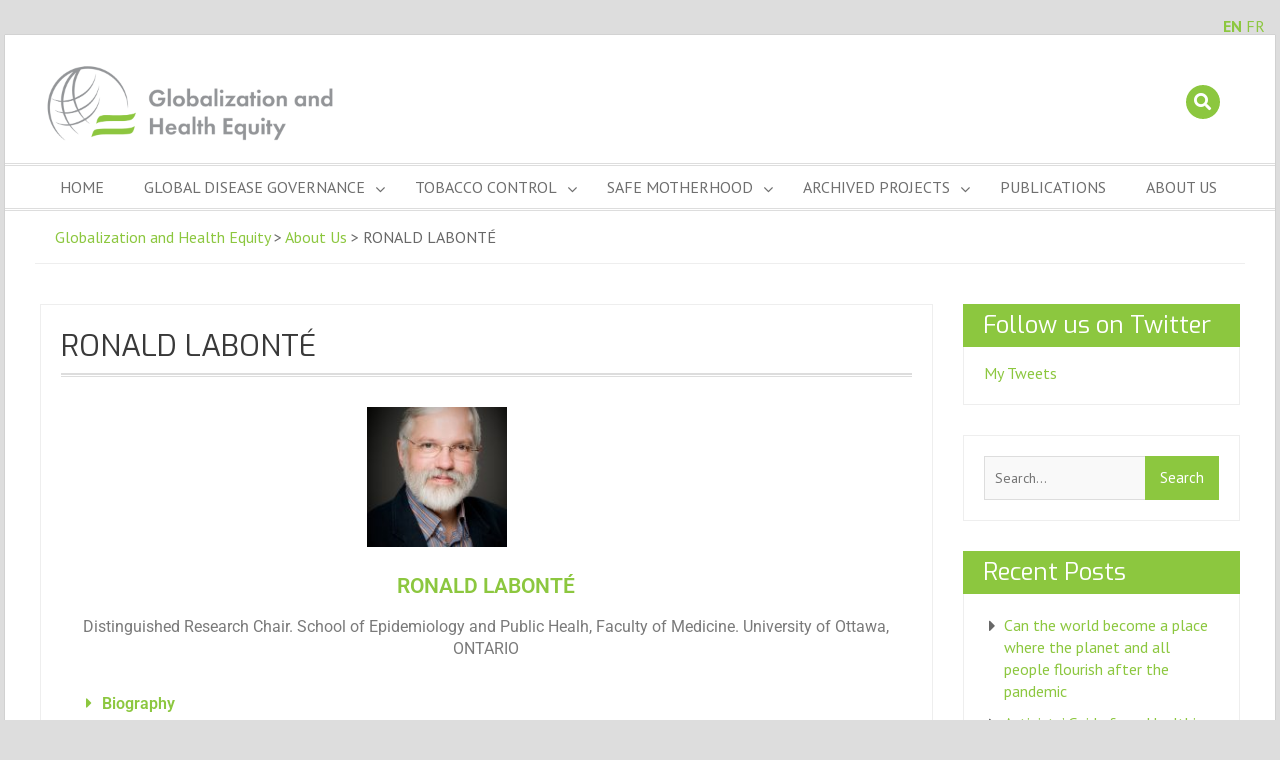

--- FILE ---
content_type: text/html; charset=UTF-8
request_url: https://globalhealthequity.ca/about-us/ronald-labonte/
body_size: 137372
content:
<!DOCTYPE html> <html lang="en-US"><head>
	    <meta charset="UTF-8">
    <meta name="viewport" content="width=device-width, initial-scale=1">
    <link rel="profile" href="http://gmpg.org/xfn/11">
    <link rel="pingback" href="https://globalhealthequity.ca/xmlrpc.php">
    
<meta name='robots' content='index, follow, max-image-preview:large, max-snippet:-1, max-video-preview:-1' />
	<style>img:is([sizes="auto" i], [sizes^="auto," i]) { contain-intrinsic-size: 3000px 1500px }</style>
	
	<!-- This site is optimized with the Yoast SEO plugin v26.3 - https://yoast.com/wordpress/plugins/seo/ -->
	<title>RONALD LABONTÉ - Globalization and Health Equity</title>
	<link rel="canonical" href="https://globalhealthequity.ca/about-us/ronald-labonte/" />
	<meta property="og:locale" content="en_US" />
	<meta property="og:type" content="article" />
	<meta property="og:title" content="RONALD LABONTÉ - Globalization and Health Equity" />
	<meta property="og:description" content="RONALD LABONTÉ Distinguished Research Chair. School of Epidemiology and Public Healh, Faculty of Medicine. University of Ottawa, ONTARIO Biography Ronald Labonté holds a Distinguished Research Chair in Globalization and Health Equity at the School of Epidemiology and Public Heath. He Read More ..." />
	<meta property="og:url" content="https://globalhealthequity.ca/about-us/ronald-labonte/" />
	<meta property="og:site_name" content="Globalization and Health Equity" />
	<meta property="article:modified_time" content="2021-04-05T03:06:08+00:00" />
	<meta property="og:image" content="http://globalhealthequity.ca/wp-content/uploads/2021/04/Labonte_MP09512-150x150.jpg" />
	<meta name="twitter:card" content="summary_large_image" />
	<meta name="twitter:site" content="@LabonteRonald" />
	<meta name="twitter:label1" content="Est. reading time" />
	<meta name="twitter:data1" content="38 minutes" />
	<script type="application/ld+json" class="yoast-schema-graph">{"@context":"https://schema.org","@graph":[{"@type":"WebPage","@id":"https://globalhealthequity.ca/about-us/ronald-labonte/","url":"https://globalhealthequity.ca/about-us/ronald-labonte/","name":"RONALD LABONTÉ - Globalization and Health Equity","isPartOf":{"@id":"https://globalhealthequity.ca/#website"},"primaryImageOfPage":{"@id":"https://globalhealthequity.ca/about-us/ronald-labonte/#primaryimage"},"image":{"@id":"https://globalhealthequity.ca/about-us/ronald-labonte/#primaryimage"},"thumbnailUrl":"http://globalhealthequity.ca/wp-content/uploads/2021/04/Labonte_MP09512-150x150.jpg","datePublished":"2021-04-04T18:38:25+00:00","dateModified":"2021-04-05T03:06:08+00:00","breadcrumb":{"@id":"https://globalhealthequity.ca/about-us/ronald-labonte/#breadcrumb"},"inLanguage":"en-US","potentialAction":[{"@type":"ReadAction","target":["https://globalhealthequity.ca/about-us/ronald-labonte/"]}]},{"@type":"ImageObject","inLanguage":"en-US","@id":"https://globalhealthequity.ca/about-us/ronald-labonte/#primaryimage","url":"http://globalhealthequity.ca/wp-content/uploads/2021/04/Labonte_MP09512-150x150.jpg","contentUrl":"http://globalhealthequity.ca/wp-content/uploads/2021/04/Labonte_MP09512-150x150.jpg"},{"@type":"BreadcrumbList","@id":"https://globalhealthequity.ca/about-us/ronald-labonte/#breadcrumb","itemListElement":[{"@type":"ListItem","position":1,"name":"Home","item":"https://globalhealthequity.ca/"},{"@type":"ListItem","position":2,"name":"About Us","item":"https://globalhealthequity.ca/about-us/"},{"@type":"ListItem","position":3,"name":"RONALD LABONTÉ"}]},{"@type":"WebSite","@id":"https://globalhealthequity.ca/#website","url":"https://globalhealthequity.ca/","name":"Globalization and Health Equity","description":"","publisher":{"@id":"https://globalhealthequity.ca/#organization"},"potentialAction":[{"@type":"SearchAction","target":{"@type":"EntryPoint","urlTemplate":"https://globalhealthequity.ca/?s={search_term_string}"},"query-input":{"@type":"PropertyValueSpecification","valueRequired":true,"valueName":"search_term_string"}}],"inLanguage":"en-US"},{"@type":"Organization","@id":"https://globalhealthequity.ca/#organization","name":"Globalization and Health Equity","url":"https://globalhealthequity.ca/","logo":{"@type":"ImageObject","inLanguage":"en-US","@id":"https://globalhealthequity.ca/#/schema/logo/image/","url":"http://globalhealthequity.ca/wp-content/uploads/2020/01/GHE-logo-web.jpg","contentUrl":"http://globalhealthequity.ca/wp-content/uploads/2020/01/GHE-logo-web.jpg","width":900,"height":233,"caption":"Globalization and Health Equity"},"image":{"@id":"https://globalhealthequity.ca/#/schema/logo/image/"},"sameAs":["https://x.com/LabonteRonald","https://www.linkedin.com/in/ronald-labonte-2111b229/"]}]}</script>
	<!-- / Yoast SEO plugin. -->


<link rel='dns-prefetch' href='//stats.wp.com' />
<link rel='dns-prefetch' href='//fonts.googleapis.com' />
<link rel='preconnect' href='//c0.wp.com' />
<link rel="alternate" type="application/rss+xml" title="Globalization and Health Equity &raquo; Feed" href="https://globalhealthequity.ca/feed/" />
<link rel="alternate" type="application/rss+xml" title="Globalization and Health Equity &raquo; Comments Feed" href="https://globalhealthequity.ca/comments/feed/" />
		<!-- This site uses the Google Analytics by MonsterInsights plugin v9.9.0 - Using Analytics tracking - https://www.monsterinsights.com/ -->
		<!-- Note: MonsterInsights is not currently configured on this site. The site owner needs to authenticate with Google Analytics in the MonsterInsights settings panel. -->
					<!-- No tracking code set -->
				<!-- / Google Analytics by MonsterInsights -->
		<script type="text/javascript">
/* <![CDATA[ */
window._wpemojiSettings = {"baseUrl":"https:\/\/s.w.org\/images\/core\/emoji\/16.0.1\/72x72\/","ext":".png","svgUrl":"https:\/\/s.w.org\/images\/core\/emoji\/16.0.1\/svg\/","svgExt":".svg","source":{"concatemoji":"https:\/\/globalhealthequity.ca\/wp-includes\/js\/wp-emoji-release.min.js?ver=6.8.3"}};
/*! This file is auto-generated */
!function(s,n){var o,i,e;function c(e){try{var t={supportTests:e,timestamp:(new Date).valueOf()};sessionStorage.setItem(o,JSON.stringify(t))}catch(e){}}function p(e,t,n){e.clearRect(0,0,e.canvas.width,e.canvas.height),e.fillText(t,0,0);var t=new Uint32Array(e.getImageData(0,0,e.canvas.width,e.canvas.height).data),a=(e.clearRect(0,0,e.canvas.width,e.canvas.height),e.fillText(n,0,0),new Uint32Array(e.getImageData(0,0,e.canvas.width,e.canvas.height).data));return t.every(function(e,t){return e===a[t]})}function u(e,t){e.clearRect(0,0,e.canvas.width,e.canvas.height),e.fillText(t,0,0);for(var n=e.getImageData(16,16,1,1),a=0;a<n.data.length;a++)if(0!==n.data[a])return!1;return!0}function f(e,t,n,a){switch(t){case"flag":return n(e,"\ud83c\udff3\ufe0f\u200d\u26a7\ufe0f","\ud83c\udff3\ufe0f\u200b\u26a7\ufe0f")?!1:!n(e,"\ud83c\udde8\ud83c\uddf6","\ud83c\udde8\u200b\ud83c\uddf6")&&!n(e,"\ud83c\udff4\udb40\udc67\udb40\udc62\udb40\udc65\udb40\udc6e\udb40\udc67\udb40\udc7f","\ud83c\udff4\u200b\udb40\udc67\u200b\udb40\udc62\u200b\udb40\udc65\u200b\udb40\udc6e\u200b\udb40\udc67\u200b\udb40\udc7f");case"emoji":return!a(e,"\ud83e\udedf")}return!1}function g(e,t,n,a){var r="undefined"!=typeof WorkerGlobalScope&&self instanceof WorkerGlobalScope?new OffscreenCanvas(300,150):s.createElement("canvas"),o=r.getContext("2d",{willReadFrequently:!0}),i=(o.textBaseline="top",o.font="600 32px Arial",{});return e.forEach(function(e){i[e]=t(o,e,n,a)}),i}function t(e){var t=s.createElement("script");t.src=e,t.defer=!0,s.head.appendChild(t)}"undefined"!=typeof Promise&&(o="wpEmojiSettingsSupports",i=["flag","emoji"],n.supports={everything:!0,everythingExceptFlag:!0},e=new Promise(function(e){s.addEventListener("DOMContentLoaded",e,{once:!0})}),new Promise(function(t){var n=function(){try{var e=JSON.parse(sessionStorage.getItem(o));if("object"==typeof e&&"number"==typeof e.timestamp&&(new Date).valueOf()<e.timestamp+604800&&"object"==typeof e.supportTests)return e.supportTests}catch(e){}return null}();if(!n){if("undefined"!=typeof Worker&&"undefined"!=typeof OffscreenCanvas&&"undefined"!=typeof URL&&URL.createObjectURL&&"undefined"!=typeof Blob)try{var e="postMessage("+g.toString()+"("+[JSON.stringify(i),f.toString(),p.toString(),u.toString()].join(",")+"));",a=new Blob([e],{type:"text/javascript"}),r=new Worker(URL.createObjectURL(a),{name:"wpTestEmojiSupports"});return void(r.onmessage=function(e){c(n=e.data),r.terminate(),t(n)})}catch(e){}c(n=g(i,f,p,u))}t(n)}).then(function(e){for(var t in e)n.supports[t]=e[t],n.supports.everything=n.supports.everything&&n.supports[t],"flag"!==t&&(n.supports.everythingExceptFlag=n.supports.everythingExceptFlag&&n.supports[t]);n.supports.everythingExceptFlag=n.supports.everythingExceptFlag&&!n.supports.flag,n.DOMReady=!1,n.readyCallback=function(){n.DOMReady=!0}}).then(function(){return e}).then(function(){var e;n.supports.everything||(n.readyCallback(),(e=n.source||{}).concatemoji?t(e.concatemoji):e.wpemoji&&e.twemoji&&(t(e.twemoji),t(e.wpemoji)))}))}((window,document),window._wpemojiSettings);
/* ]]> */
</script>
<style id='wp-emoji-styles-inline-css' type='text/css'>

	img.wp-smiley, img.emoji {
		display: inline !important;
		border: none !important;
		box-shadow: none !important;
		height: 1em !important;
		width: 1em !important;
		margin: 0 0.07em !important;
		vertical-align: -0.1em !important;
		background: none !important;
		padding: 0 !important;
	}
</style>
<style id='classic-theme-styles-inline-css' type='text/css'>
/*! This file is auto-generated */
.wp-block-button__link{color:#fff;background-color:#32373c;border-radius:9999px;box-shadow:none;text-decoration:none;padding:calc(.667em + 2px) calc(1.333em + 2px);font-size:1.125em}.wp-block-file__button{background:#32373c;color:#fff;text-decoration:none}
</style>
<link rel='stylesheet' id='mediaelement-css' href='https://c0.wp.com/c/6.8.3/wp-includes/js/mediaelement/mediaelementplayer-legacy.min.css' type='text/css' media='all' />
<link rel='stylesheet' id='wp-mediaelement-css' href='https://c0.wp.com/c/6.8.3/wp-includes/js/mediaelement/wp-mediaelement.min.css' type='text/css' media='all' />
<style id='jetpack-sharing-buttons-style-inline-css' type='text/css'>
.jetpack-sharing-buttons__services-list{display:flex;flex-direction:row;flex-wrap:wrap;gap:0;list-style-type:none;margin:5px;padding:0}.jetpack-sharing-buttons__services-list.has-small-icon-size{font-size:12px}.jetpack-sharing-buttons__services-list.has-normal-icon-size{font-size:16px}.jetpack-sharing-buttons__services-list.has-large-icon-size{font-size:24px}.jetpack-sharing-buttons__services-list.has-huge-icon-size{font-size:36px}@media print{.jetpack-sharing-buttons__services-list{display:none!important}}.editor-styles-wrapper .wp-block-jetpack-sharing-buttons{gap:0;padding-inline-start:0}ul.jetpack-sharing-buttons__services-list.has-background{padding:1.25em 2.375em}
</style>
<style id='global-styles-inline-css' type='text/css'>
:root{--wp--preset--aspect-ratio--square: 1;--wp--preset--aspect-ratio--4-3: 4/3;--wp--preset--aspect-ratio--3-4: 3/4;--wp--preset--aspect-ratio--3-2: 3/2;--wp--preset--aspect-ratio--2-3: 2/3;--wp--preset--aspect-ratio--16-9: 16/9;--wp--preset--aspect-ratio--9-16: 9/16;--wp--preset--color--black: #000000;--wp--preset--color--cyan-bluish-gray: #abb8c3;--wp--preset--color--white: #ffffff;--wp--preset--color--pale-pink: #f78da7;--wp--preset--color--vivid-red: #cf2e2e;--wp--preset--color--luminous-vivid-orange: #ff6900;--wp--preset--color--luminous-vivid-amber: #fcb900;--wp--preset--color--light-green-cyan: #7bdcb5;--wp--preset--color--vivid-green-cyan: #00d084;--wp--preset--color--pale-cyan-blue: #8ed1fc;--wp--preset--color--vivid-cyan-blue: #0693e3;--wp--preset--color--vivid-purple: #9b51e0;--wp--preset--gradient--vivid-cyan-blue-to-vivid-purple: linear-gradient(135deg,rgba(6,147,227,1) 0%,rgb(155,81,224) 100%);--wp--preset--gradient--light-green-cyan-to-vivid-green-cyan: linear-gradient(135deg,rgb(122,220,180) 0%,rgb(0,208,130) 100%);--wp--preset--gradient--luminous-vivid-amber-to-luminous-vivid-orange: linear-gradient(135deg,rgba(252,185,0,1) 0%,rgba(255,105,0,1) 100%);--wp--preset--gradient--luminous-vivid-orange-to-vivid-red: linear-gradient(135deg,rgba(255,105,0,1) 0%,rgb(207,46,46) 100%);--wp--preset--gradient--very-light-gray-to-cyan-bluish-gray: linear-gradient(135deg,rgb(238,238,238) 0%,rgb(169,184,195) 100%);--wp--preset--gradient--cool-to-warm-spectrum: linear-gradient(135deg,rgb(74,234,220) 0%,rgb(151,120,209) 20%,rgb(207,42,186) 40%,rgb(238,44,130) 60%,rgb(251,105,98) 80%,rgb(254,248,76) 100%);--wp--preset--gradient--blush-light-purple: linear-gradient(135deg,rgb(255,206,236) 0%,rgb(152,150,240) 100%);--wp--preset--gradient--blush-bordeaux: linear-gradient(135deg,rgb(254,205,165) 0%,rgb(254,45,45) 50%,rgb(107,0,62) 100%);--wp--preset--gradient--luminous-dusk: linear-gradient(135deg,rgb(255,203,112) 0%,rgb(199,81,192) 50%,rgb(65,88,208) 100%);--wp--preset--gradient--pale-ocean: linear-gradient(135deg,rgb(255,245,203) 0%,rgb(182,227,212) 50%,rgb(51,167,181) 100%);--wp--preset--gradient--electric-grass: linear-gradient(135deg,rgb(202,248,128) 0%,rgb(113,206,126) 100%);--wp--preset--gradient--midnight: linear-gradient(135deg,rgb(2,3,129) 0%,rgb(40,116,252) 100%);--wp--preset--font-size--small: 13px;--wp--preset--font-size--medium: 20px;--wp--preset--font-size--large: 36px;--wp--preset--font-size--x-large: 42px;--wp--preset--spacing--20: 0.44rem;--wp--preset--spacing--30: 0.67rem;--wp--preset--spacing--40: 1rem;--wp--preset--spacing--50: 1.5rem;--wp--preset--spacing--60: 2.25rem;--wp--preset--spacing--70: 3.38rem;--wp--preset--spacing--80: 5.06rem;--wp--preset--shadow--natural: 6px 6px 9px rgba(0, 0, 0, 0.2);--wp--preset--shadow--deep: 12px 12px 50px rgba(0, 0, 0, 0.4);--wp--preset--shadow--sharp: 6px 6px 0px rgba(0, 0, 0, 0.2);--wp--preset--shadow--outlined: 6px 6px 0px -3px rgba(255, 255, 255, 1), 6px 6px rgba(0, 0, 0, 1);--wp--preset--shadow--crisp: 6px 6px 0px rgba(0, 0, 0, 1);}:where(.is-layout-flex){gap: 0.5em;}:where(.is-layout-grid){gap: 0.5em;}body .is-layout-flex{display: flex;}.is-layout-flex{flex-wrap: wrap;align-items: center;}.is-layout-flex > :is(*, div){margin: 0;}body .is-layout-grid{display: grid;}.is-layout-grid > :is(*, div){margin: 0;}:where(.wp-block-columns.is-layout-flex){gap: 2em;}:where(.wp-block-columns.is-layout-grid){gap: 2em;}:where(.wp-block-post-template.is-layout-flex){gap: 1.25em;}:where(.wp-block-post-template.is-layout-grid){gap: 1.25em;}.has-black-color{color: var(--wp--preset--color--black) !important;}.has-cyan-bluish-gray-color{color: var(--wp--preset--color--cyan-bluish-gray) !important;}.has-white-color{color: var(--wp--preset--color--white) !important;}.has-pale-pink-color{color: var(--wp--preset--color--pale-pink) !important;}.has-vivid-red-color{color: var(--wp--preset--color--vivid-red) !important;}.has-luminous-vivid-orange-color{color: var(--wp--preset--color--luminous-vivid-orange) !important;}.has-luminous-vivid-amber-color{color: var(--wp--preset--color--luminous-vivid-amber) !important;}.has-light-green-cyan-color{color: var(--wp--preset--color--light-green-cyan) !important;}.has-vivid-green-cyan-color{color: var(--wp--preset--color--vivid-green-cyan) !important;}.has-pale-cyan-blue-color{color: var(--wp--preset--color--pale-cyan-blue) !important;}.has-vivid-cyan-blue-color{color: var(--wp--preset--color--vivid-cyan-blue) !important;}.has-vivid-purple-color{color: var(--wp--preset--color--vivid-purple) !important;}.has-black-background-color{background-color: var(--wp--preset--color--black) !important;}.has-cyan-bluish-gray-background-color{background-color: var(--wp--preset--color--cyan-bluish-gray) !important;}.has-white-background-color{background-color: var(--wp--preset--color--white) !important;}.has-pale-pink-background-color{background-color: var(--wp--preset--color--pale-pink) !important;}.has-vivid-red-background-color{background-color: var(--wp--preset--color--vivid-red) !important;}.has-luminous-vivid-orange-background-color{background-color: var(--wp--preset--color--luminous-vivid-orange) !important;}.has-luminous-vivid-amber-background-color{background-color: var(--wp--preset--color--luminous-vivid-amber) !important;}.has-light-green-cyan-background-color{background-color: var(--wp--preset--color--light-green-cyan) !important;}.has-vivid-green-cyan-background-color{background-color: var(--wp--preset--color--vivid-green-cyan) !important;}.has-pale-cyan-blue-background-color{background-color: var(--wp--preset--color--pale-cyan-blue) !important;}.has-vivid-cyan-blue-background-color{background-color: var(--wp--preset--color--vivid-cyan-blue) !important;}.has-vivid-purple-background-color{background-color: var(--wp--preset--color--vivid-purple) !important;}.has-black-border-color{border-color: var(--wp--preset--color--black) !important;}.has-cyan-bluish-gray-border-color{border-color: var(--wp--preset--color--cyan-bluish-gray) !important;}.has-white-border-color{border-color: var(--wp--preset--color--white) !important;}.has-pale-pink-border-color{border-color: var(--wp--preset--color--pale-pink) !important;}.has-vivid-red-border-color{border-color: var(--wp--preset--color--vivid-red) !important;}.has-luminous-vivid-orange-border-color{border-color: var(--wp--preset--color--luminous-vivid-orange) !important;}.has-luminous-vivid-amber-border-color{border-color: var(--wp--preset--color--luminous-vivid-amber) !important;}.has-light-green-cyan-border-color{border-color: var(--wp--preset--color--light-green-cyan) !important;}.has-vivid-green-cyan-border-color{border-color: var(--wp--preset--color--vivid-green-cyan) !important;}.has-pale-cyan-blue-border-color{border-color: var(--wp--preset--color--pale-cyan-blue) !important;}.has-vivid-cyan-blue-border-color{border-color: var(--wp--preset--color--vivid-cyan-blue) !important;}.has-vivid-purple-border-color{border-color: var(--wp--preset--color--vivid-purple) !important;}.has-vivid-cyan-blue-to-vivid-purple-gradient-background{background: var(--wp--preset--gradient--vivid-cyan-blue-to-vivid-purple) !important;}.has-light-green-cyan-to-vivid-green-cyan-gradient-background{background: var(--wp--preset--gradient--light-green-cyan-to-vivid-green-cyan) !important;}.has-luminous-vivid-amber-to-luminous-vivid-orange-gradient-background{background: var(--wp--preset--gradient--luminous-vivid-amber-to-luminous-vivid-orange) !important;}.has-luminous-vivid-orange-to-vivid-red-gradient-background{background: var(--wp--preset--gradient--luminous-vivid-orange-to-vivid-red) !important;}.has-very-light-gray-to-cyan-bluish-gray-gradient-background{background: var(--wp--preset--gradient--very-light-gray-to-cyan-bluish-gray) !important;}.has-cool-to-warm-spectrum-gradient-background{background: var(--wp--preset--gradient--cool-to-warm-spectrum) !important;}.has-blush-light-purple-gradient-background{background: var(--wp--preset--gradient--blush-light-purple) !important;}.has-blush-bordeaux-gradient-background{background: var(--wp--preset--gradient--blush-bordeaux) !important;}.has-luminous-dusk-gradient-background{background: var(--wp--preset--gradient--luminous-dusk) !important;}.has-pale-ocean-gradient-background{background: var(--wp--preset--gradient--pale-ocean) !important;}.has-electric-grass-gradient-background{background: var(--wp--preset--gradient--electric-grass) !important;}.has-midnight-gradient-background{background: var(--wp--preset--gradient--midnight) !important;}.has-small-font-size{font-size: var(--wp--preset--font-size--small) !important;}.has-medium-font-size{font-size: var(--wp--preset--font-size--medium) !important;}.has-large-font-size{font-size: var(--wp--preset--font-size--large) !important;}.has-x-large-font-size{font-size: var(--wp--preset--font-size--x-large) !important;}
:where(.wp-block-post-template.is-layout-flex){gap: 1.25em;}:where(.wp-block-post-template.is-layout-grid){gap: 1.25em;}
:where(.wp-block-columns.is-layout-flex){gap: 2em;}:where(.wp-block-columns.is-layout-grid){gap: 2em;}
:root :where(.wp-block-pullquote){font-size: 1.5em;line-height: 1.6;}
</style>
<link rel='stylesheet' id='font-awesome-css' href='https://globalhealthequity.ca/wp-content/plugins/elementor/assets/lib/font-awesome/css/font-awesome.min.css?ver=4.7.0' type='text/css' media='all' />
<link rel='stylesheet' id='wen-corporate-google-fonts-css' href='//fonts.googleapis.com/css?family=Exo%3A400%2C400i%2C600%2C600i%2C700%2C700i%7COpen+Sans%3A400%2C400i%2C600%2C600i%2C700%2C700i%7CPT+Sans%3A400%2C400i%2C600%2C600i%2C700%2C700i&#038;subset=latin%2Clatin-ext' type='text/css' media='all' />
<link rel='stylesheet' id='jquery-slick-css' href='https://globalhealthequity.ca/wp-content/themes/wen-corporate-pro/third-party/slick/slick.min.css?ver=1.5.9' type='text/css' media='all' />
<link rel='stylesheet' id='wen-corporate-style-css' href='https://globalhealthequity.ca/wp-content/themes/wen-corporate-pro/style.css?ver=2.5.1' type='text/css' media='all' />
<link rel='stylesheet' id='elementor-icons-css' href='https://globalhealthequity.ca/wp-content/plugins/elementor/assets/lib/eicons/css/elementor-icons.min.css?ver=5.44.0' type='text/css' media='all' />
<link rel='stylesheet' id='elementor-frontend-css' href='https://globalhealthequity.ca/wp-content/plugins/elementor/assets/css/frontend.min.css?ver=3.33.0' type='text/css' media='all' />
<link rel='stylesheet' id='elementor-post-659-css' href='https://globalhealthequity.ca/wp-content/uploads/elementor/css/post-659.css?ver=1763046426' type='text/css' media='all' />
<link rel='stylesheet' id='widget-image-box-css' href='https://globalhealthequity.ca/wp-content/plugins/elementor/assets/css/widget-image-box.min.css?ver=3.33.0' type='text/css' media='all' />
<link rel='stylesheet' id='widget-toggle-css' href='https://globalhealthequity.ca/wp-content/plugins/elementor/assets/css/widget-toggle.min.css?ver=3.33.0' type='text/css' media='all' />
<link rel='stylesheet' id='elementor-post-1816-css' href='https://globalhealthequity.ca/wp-content/uploads/elementor/css/post-1816.css?ver=1763055085' type='text/css' media='all' />
<link rel='stylesheet' id='elementor-gf-local-roboto-css' href='https://globalhealthequity.ca/wp-content/uploads/elementor/google-fonts/css/roboto.css?ver=1742255872' type='text/css' media='all' />
<link rel='stylesheet' id='elementor-gf-local-robotoslab-css' href='https://globalhealthequity.ca/wp-content/uploads/elementor/google-fonts/css/robotoslab.css?ver=1742255887' type='text/css' media='all' />
<link rel='stylesheet' id='elementor-icons-shared-0-css' href='https://globalhealthequity.ca/wp-content/plugins/elementor/assets/lib/font-awesome/css/fontawesome.min.css?ver=5.15.3' type='text/css' media='all' />
<link rel='stylesheet' id='elementor-icons-fa-solid-css' href='https://globalhealthequity.ca/wp-content/plugins/elementor/assets/lib/font-awesome/css/solid.min.css?ver=5.15.3' type='text/css' media='all' />
<!--n2css--><!--n2js--><script type="text/javascript" src="https://c0.wp.com/c/6.8.3/wp-includes/js/jquery/jquery.min.js" id="jquery-core-js"></script>
<script type="text/javascript" src="https://c0.wp.com/c/6.8.3/wp-includes/js/jquery/jquery-migrate.min.js" id="jquery-migrate-js"></script>
<link rel="https://api.w.org/" href="https://globalhealthequity.ca/wp-json/" /><link rel="alternate" title="JSON" type="application/json" href="https://globalhealthequity.ca/wp-json/wp/v2/pages/1816" /><link rel="EditURI" type="application/rsd+xml" title="RSD" href="https://globalhealthequity.ca/xmlrpc.php?rsd" />
<meta name="generator" content="WordPress 6.8.3" />
<link rel='shortlink' href='https://globalhealthequity.ca/?p=1816' />
<link rel="alternate" title="oEmbed (JSON)" type="application/json+oembed" href="https://globalhealthequity.ca/wp-json/oembed/1.0/embed?url=https%3A%2F%2Fglobalhealthequity.ca%2Fabout-us%2Fronald-labonte%2F" />
<link rel="alternate" title="oEmbed (XML)" type="text/xml+oembed" href="https://globalhealthequity.ca/wp-json/oembed/1.0/embed?url=https%3A%2F%2Fglobalhealthequity.ca%2Fabout-us%2Fronald-labonte%2F&#038;format=xml" />
	<style>img#wpstats{display:none}</style>
		<meta name="generator" content="Elementor 3.33.0; features: additional_custom_breakpoints; settings: css_print_method-external, google_font-enabled, font_display-auto">
			<style>
				.e-con.e-parent:nth-of-type(n+4):not(.e-lazyloaded):not(.e-no-lazyload),
				.e-con.e-parent:nth-of-type(n+4):not(.e-lazyloaded):not(.e-no-lazyload) * {
					background-image: none !important;
				}
				@media screen and (max-height: 1024px) {
					.e-con.e-parent:nth-of-type(n+3):not(.e-lazyloaded):not(.e-no-lazyload),
					.e-con.e-parent:nth-of-type(n+3):not(.e-lazyloaded):not(.e-no-lazyload) * {
						background-image: none !important;
					}
				}
				@media screen and (max-height: 640px) {
					.e-con.e-parent:nth-of-type(n+2):not(.e-lazyloaded):not(.e-no-lazyload),
					.e-con.e-parent:nth-of-type(n+2):not(.e-lazyloaded):not(.e-no-lazyload) * {
						background-image: none !important;
					}
				}
			</style>
			<link rel="icon" href="https://globalhealthequity.ca/wp-content/uploads/2020/01/cropped-GHE-logo-web-1-32x32.jpg" sizes="32x32" />
<link rel="icon" href="https://globalhealthequity.ca/wp-content/uploads/2020/01/cropped-GHE-logo-web-1-192x192.jpg" sizes="192x192" />
<link rel="apple-touch-icon" href="https://globalhealthequity.ca/wp-content/uploads/2020/01/cropped-GHE-logo-web-1-180x180.jpg" />
<meta name="msapplication-TileImage" content="https://globalhealthequity.ca/wp-content/uploads/2020/01/cropped-GHE-logo-web-1-270x270.jpg" />
</head>

<body class="wp-singular page-template-default page page-id-1816 page-child parent-pageid-584 wp-custom-logo wp-embed-responsive wp-theme-wen-corporate-pro header-layout-1 site-layout-boxed home-content-not-enabled global-layout-right-sidebar group-blog elementor-default elementor-kit-659 elementor-page elementor-page-1816">

	    <div id="page" class="hfeed site">
    <a class="skip-link screen-reader-text" href="#content">Skip to content</a>
    <header id="masthead" class="site-header" role="banner"><div class="container">		    <div class="site-branding">
    	<div id="site-logo"><a href="https://globalhealthequity.ca/" class="custom-logo-link" rel="home"><img width="900" height="233" src="https://globalhealthequity.ca/wp-content/uploads/2020/01/cropped-GHE-logo-web-1-2.png" class="custom-logo" alt="Globalization and Health Equity" decoding="async" srcset="https://globalhealthequity.ca/wp-content/uploads/2020/01/cropped-GHE-logo-web-1-2.png 900w, https://globalhealthequity.ca/wp-content/uploads/2020/01/cropped-GHE-logo-web-1-2-300x78.png 300w, https://globalhealthequity.ca/wp-content/uploads/2020/01/cropped-GHE-logo-web-1-2-768x199.png 768w" sizes="(max-width: 900px) 100vw, 900px" /></a></div>
						
    </div><!-- .site-branding -->
    <div class="right-head">
    		    	<div class="search-box">
		    	<a href="#" class="search-icon" target="_self"><i class="fa fa-search"></i></a>
		    	<div class="search-box-wrap">
		    		<form role="search" method="get" class="search-form" action="https://globalhealthequity.ca/">
      <label>
        <span class="screen-reader-text">Search for:</span>
        <input type="search" class="search-field" placeholder="Search..." value="" name="s" title="Search for:" />
      </label>
      <input type="submit" class="search-submit" value="Search" />
    </form>		    	</div>
		    </div>
			    		    <div class="social-links">
    					    </div>
		    
    </div>
        </div><!-- .container --></header><!-- #masthead -->		    <div id="main-nav" class="clear-fix">
		        <div class="container">
		        <nav id="site-navigation" class="main-navigation" role="navigation">
		          <button class="menu-toggle" aria-controls="primary-menu" aria-expanded="false">Menu</button>
		            <div class="wrap-menu-content">
						<div class="menu-main-2-container"><ul id="primary-menu" class="menu"><li id="menu-item-497" class="menu-item menu-item-type-custom menu-item-object-custom menu-item-home menu-item-497"><a href="http://globalhealthequity.ca/">Home</a></li>
<li id="menu-item-913" class="menu-item menu-item-type-post_type menu-item-object-page menu-item-has-children menu-item-913"><a href="https://globalhealthequity.ca/global-disease-governance/">Global Disease Governance</a>
<ul class="sub-menu">
	<li id="menu-item-686" class="menu-item menu-item-type-custom menu-item-object-custom menu-item-686"><a href="http://www.global1hn.ca">Global 1HN</a></li>
	<li id="menu-item-2045" class="menu-item menu-item-type-post_type menu-item-object-page menu-item-2045"><a href="https://globalhealthequity.ca/global-governance/">Global Governance</a></li>
	<li id="menu-item-915" class="menu-item menu-item-type-post_type menu-item-object-page menu-item-has-children menu-item-915"><a href="https://globalhealthequity.ca/governance-of-zoonotic-disease-risk/">Governance of Zoonotic Disease Risk</a>
	<ul class="sub-menu">
		<li id="menu-item-996" class="menu-item menu-item-type-post_type menu-item-object-page menu-item-996"><a href="https://globalhealthequity.ca/governance-of-zoonotic-disease-risk/who-are-we/">Who are we?</a></li>
		<li id="menu-item-995" class="menu-item menu-item-type-post_type menu-item-object-page menu-item-995"><a href="https://globalhealthequity.ca/governance-of-zoonotic-disease-risk/publications/">Publications</a></li>
	</ul>
</li>
	<li id="menu-item-1659" class="menu-item menu-item-type-post_type menu-item-object-page menu-item-has-children menu-item-1659"><a href="https://globalhealthequity.ca/global-disease-governance/canadas-response-to-covid-19-in-the-context-of-the-ihr2005-and-its-opportunity-to-lead-in-global-health-security-a-policy-analysis/">Canada’s response to Covid-19 in the context of the IHR(2005) and its opportunity to lead in global health security: a policy analysis (Interviews only)</a>
	<ul class="sub-menu">
		<li id="menu-item-1660" class="menu-item menu-item-type-post_type menu-item-object-page menu-item-1660"><a href="https://globalhealthequity.ca/global-disease-governance/canadas-response-to-covid-19-in-the-context-of-the-ihr2005-and-its-opportunity-to-lead-in-global-health-security-a-policy-analysis/publications/">Publications</a></li>
		<li id="menu-item-1661" class="menu-item menu-item-type-post_type menu-item-object-page menu-item-1661"><a href="https://globalhealthequity.ca/global-disease-governance/canadas-response-to-covid-19-in-the-context-of-the-ihr2005-and-its-opportunity-to-lead-in-global-health-security-a-policy-analysis/who-are-we/">Who are we?</a></li>
	</ul>
</li>
</ul>
</li>
<li id="menu-item-502" class="menu-item menu-item-type-post_type menu-item-object-page menu-item-has-children menu-item-502"><a href="https://globalhealthequity.ca/tobacco-politics/">Tobacco Control</a>
<ul class="sub-menu">
	<li id="menu-item-932" class="menu-item menu-item-type-post_type menu-item-object-page menu-item-has-children menu-item-932"><a href="https://globalhealthequity.ca/tobacco-politics/nih/">NIH</a>
	<ul class="sub-menu">
		<li id="menu-item-938" class="menu-item menu-item-type-post_type menu-item-object-page menu-item-938"><a href="https://globalhealthequity.ca/tobacco-politics/nih/who-are-we/">Who are we?</a></li>
		<li id="menu-item-941" class="menu-item menu-item-type-post_type menu-item-object-page menu-item-941"><a href="https://globalhealthequity.ca/tobacco-politics/nih/projects/">Projects</a></li>
	</ul>
</li>
	<li id="menu-item-931" class="menu-item menu-item-type-post_type menu-item-object-page menu-item-has-children menu-item-931"><a href="https://globalhealthequity.ca/tobacco-politics/cihr/">CIHR</a>
	<ul class="sub-menu">
		<li id="menu-item-958" class="menu-item menu-item-type-post_type menu-item-object-page menu-item-958"><a href="https://globalhealthequity.ca/tobacco-politics/cihr/who-are-we/">Who are we?</a></li>
		<li id="menu-item-962" class="menu-item menu-item-type-post_type menu-item-object-page menu-item-962"><a href="https://globalhealthequity.ca/tobacco-politics/cihr/projects/">Projects</a></li>
	</ul>
</li>
</ul>
</li>
<li id="menu-item-501" class="menu-item menu-item-type-post_type menu-item-object-page menu-item-has-children menu-item-501"><a href="https://globalhealthequity.ca/safe-motherhood/">Safe Motherhood</a>
<ul class="sub-menu">
	<li id="menu-item-763" class="menu-item menu-item-type-post_type menu-item-object-page menu-item-763"><a href="https://globalhealthequity.ca/safe-motherhood/who-are-we/">Who are we?</a></li>
	<li id="menu-item-767" class="menu-item menu-item-type-post_type menu-item-object-page menu-item-767"><a href="https://globalhealthequity.ca/safe-motherhood/publications/">Publications</a></li>
</ul>
</li>
<li id="menu-item-500" class="menu-item menu-item-type-post_type menu-item-object-page menu-item-has-children menu-item-500"><a href="https://globalhealthequity.ca/global-health-equity/">Archived Projects</a>
<ul class="sub-menu">
	<li id="menu-item-810" class="menu-item menu-item-type-post_type menu-item-object-page menu-item-810"><a href="https://globalhealthequity.ca/archived-projects/globalization-and-human-rights/">Globalization and Human Rights</a></li>
	<li id="menu-item-981" class="menu-item menu-item-type-post_type menu-item-object-page menu-item-has-children menu-item-981"><a href="https://globalhealthequity.ca/archived-projects/social-determinants-of-health-equity/">Social Determinants of Health Equity</a>
	<ul class="sub-menu">
		<li id="menu-item-982" class="menu-item menu-item-type-post_type menu-item-object-page menu-item-982"><a href="https://globalhealthequity.ca/archived-projects/social-determinants-of-health-equity/publications-2/">Publications</a></li>
	</ul>
</li>
</ul>
</li>
<li id="menu-item-549" class="menu-item menu-item-type-post_type menu-item-object-page menu-item-549"><a href="https://globalhealthequity.ca/publications/">Publications</a></li>
<li id="menu-item-632" class="menu-item menu-item-type-post_type menu-item-object-page current-page-ancestor menu-item-632"><a href="https://globalhealthequity.ca/about-us/">About Us</a></li>
</ul></div>		            </div><!-- .menu-content -->
		        </nav><!-- #site-navigation -->
		       </div> <!-- .container -->
		    </div> <!-- #main-nav -->
		    
	<div id="breadcrumb"><div class="container"><div id="crumbs" xmlns:v="http://rdf.data-vocabulary.org/#"><span typeof="v:Breadcrumb"><a rel="v:url" property="v:title" href="https://globalhealthequity.ca/">Globalization and Health Equity</a></span> &gt; <span typeof="v:Breadcrumb"><a rel="v:url" property="v:title" href="https://globalhealthequity.ca/about-us/">About Us</a></span> &gt; <span class="current">RONALD LABONTÉ</span></div></div><!-- .container --></div><!-- #breadcrumb --><div id="content" class="site-content"><div class="container"><div class="inner-wrapper">    

	<div id="primary" class="content-area">
		<main id="main" class="site-main" role="main">

			
				
<article id="post-1816" class="post-1816 page type-page status-publish hentry">
	<header class="entry-header">
		<h1 class="entry-title">RONALD LABONTÉ</h1>	</header><!-- .entry-header -->

	<div class="entry-content">
    				<div data-elementor-type="wp-page" data-elementor-id="1816" class="elementor elementor-1816">
						<section class="elementor-section elementor-top-section elementor-element elementor-element-ded3665 elementor-section-boxed elementor-section-height-default elementor-section-height-default" data-id="ded3665" data-element_type="section">
						<div class="elementor-container elementor-column-gap-default">
					<div class="elementor-column elementor-col-100 elementor-top-column elementor-element elementor-element-e2ae4a5" data-id="e2ae4a5" data-element_type="column">
			<div class="elementor-widget-wrap elementor-element-populated">
						<div class="elementor-element elementor-element-b031ed1 elementor-position-top elementor-widget elementor-widget-image-box" data-id="b031ed1" data-element_type="widget" data-widget_type="image-box.default">
				<div class="elementor-widget-container">
					<div class="elementor-image-box-wrapper"><figure class="elementor-image-box-img"><img decoding="async" width="150" height="150" src="https://globalhealthequity.ca/wp-content/uploads/2021/04/Labonte_MP09512-150x150.jpg" class="attachment-thumbnail size-thumbnail wp-image-1817" alt="" /></figure><div class="elementor-image-box-content"><h3 class="elementor-image-box-title">RONALD LABONTÉ</h3><p class="elementor-image-box-description">Distinguished Research Chair.  School of Epidemiology and Public Healh, Faculty of Medicine.  University of Ottawa, ONTARIO</p></div></div>				</div>
				</div>
					</div>
		</div>
					</div>
		</section>
				<section class="elementor-section elementor-top-section elementor-element elementor-element-1f16078 elementor-section-boxed elementor-section-height-default elementor-section-height-default" data-id="1f16078" data-element_type="section">
						<div class="elementor-container elementor-column-gap-default">
					<div class="elementor-column elementor-col-100 elementor-top-column elementor-element elementor-element-d8f5223" data-id="d8f5223" data-element_type="column">
			<div class="elementor-widget-wrap elementor-element-populated">
						<div class="elementor-element elementor-element-6a1df75 elementor-widget elementor-widget-toggle" data-id="6a1df75" data-element_type="widget" data-widget_type="toggle.default">
				<div class="elementor-widget-container">
							<div class="elementor-toggle">
							<div class="elementor-toggle-item">
					<div id="elementor-tab-title-1111" class="elementor-tab-title" data-tab="1" role="button" aria-controls="elementor-tab-content-1111" aria-expanded="false">
												<span class="elementor-toggle-icon elementor-toggle-icon-left" aria-hidden="true">
															<span class="elementor-toggle-icon-closed"><i class="fas fa-caret-right"></i></span>
								<span class="elementor-toggle-icon-opened"><i class="elementor-toggle-icon-opened fas fa-caret-up"></i></span>
													</span>
												<a class="elementor-toggle-title" tabindex="0">Biography</a>
					</div>

					<div id="elementor-tab-content-1111" class="elementor-tab-content elementor-clearfix" data-tab="1" role="region" aria-labelledby="elementor-tab-title-1111"><p>Ronald Labonté holds a Distinguished Research Chair in Globalization and Health Equity at the School of Epidemiology and Public Heath. He is Professor in the Faculty of Medicine, at the University of Ottawa, and in the Faculty of Health Sciences, Flinders University of South Australia. He is also adjunct Professor in the Department of Community Health and Epidemiology, University of Saskatchewan. Prior to his appointment in 2004 at the University of Ottawa, he was founding Director of the Saskatchewan Population Health and Evaluation Research Unit (SPHERU), a bi-university interdisciplinary research organization that was committed to “engaged research” on population health determinants at local, national and global levels. For the past 25 years, Ron’s work has focused on the health equity impacts of contemporary globalization. This has included reviews of globalization and health analytical frameworks undertaken for the World Health Organization, the first major study of G8 health and development commitments, policy measures to mitigate the negative health impacts of global health worker migration, the impacts of globalization on the health of Canadians, global health diplomacy (health in foreign policy), medical tourism, trade and food security, trade and tobacco control, and participatory research to advance comprehensive primary health care in many parts of the world. Ron is a founding member of the Canadian Coalition for Global Health Research, and a past board member of provincial and national public health and international health associations in Canada. Most recently, he chaired the Globalization Knowledge Network for the World Health Organization’s Commission on the Social Determinants of Health. Ron was also a member of the research team that advised the 2002 Royal Commission on the Future of Health Care in Canada on the impacts of globalization and trade on health. Prior to his work in global health, Ron worked, consulted and published extensively on health promotion, empowerment and health, and community development for over twenty years, including 15 years employment with provincial and local Canadian governments. He continues to undertake some research and training work in local health empowerment initiatives. Much of his earlier writings in this field are still taught in many universities; and his practice models continue to be used by public health practitioners internationally. Ron has over 300 scientific publications and several hundred articles in popular media. His recent books include Population Health in Canada: Issues, Research &amp; Action (co-edited with Ivy Bourgeault, Corinne Packer and Vivien Runnels, Canadian Scholars Press, 2018); Achieving Health for All: Case Studies in the Struggle for Comprehensive Primary Health Care (co-edited with David Sanders, Corinne Packer and Nikki Schaay, University of Toronto Press/IDRC, 2017); Travelling Well: Essays in Medical Tourism, Ottawa (co-edited with Ray Deonandan, Corinne Packer and Vivien Runnels) (http://tinyurl.com/o6flq8t), Globalization and Health: Pathways, Evidence and Policy (co-edited with Ted Schrecker, Corinne Packer and Vivien Runnels, Routledge. 2009); Critical Public Health: A Reader (co-edited with Judith Greene, Routledge. 2007); Health Promotion: From Community Empowerment to Global Justice (co-authored with Glenn Laverack, Palgrave Macmillan. 2008); Health for Some: Death, Disease and Disparity in a Globalizing Era (co-authored with Ted Schrecker and Amit Sen Gupta, Centre for Social Justice, 2005); and Fatal Indifference: The G8, Africa and Global Health (co-authored with Ted Schrecker, David Sanders and Wilma Meeus, University of Cape Town Press/IDRC Books, 2004). To view other selected presentations, publications and books please follow the links above. ​</p></div>
				</div>
							<div class="elementor-toggle-item">
					<div id="elementor-tab-title-1112" class="elementor-tab-title" data-tab="2" role="button" aria-controls="elementor-tab-content-1112" aria-expanded="false">
												<span class="elementor-toggle-icon elementor-toggle-icon-left" aria-hidden="true">
															<span class="elementor-toggle-icon-closed"><i class="fas fa-caret-right"></i></span>
								<span class="elementor-toggle-icon-opened"><i class="elementor-toggle-icon-opened fas fa-caret-up"></i></span>
													</span>
												<a class="elementor-toggle-title" tabindex="0">Publications</a>
					</div>

					<div id="elementor-tab-content-1112" class="elementor-tab-content elementor-clearfix" data-tab="2" role="region" aria-labelledby="elementor-tab-title-1112"><p><strong>2021</strong></p><p>Ruckert, A., Shadeed, E., Hillier, S. Eyed, E. Labonté, R., 2021 <a href="https://globalhealthequity.ca/wp-content/uploads/2021/01/The-Canadian-Policy-Response-to-COVID-19-Whats-in-it-for-Health-Equity.pdf">The Canadian Policy Response to COVID-19: What’s in it for Health Equity?</a> Ottawa : University of Ottawa and York University, Global One Health Network.</p><p>McNamara,  C., Labonte, R., Schram,, A., Townsend, B., <a href="https://globalhealthequity.ca/wp-content/uploads/2021/01/Glossary-on-free-trade-agreements-and-health-part-1.pdf">Glossary on free trade agreements and health: the shift from multilateralism and the rise of ‘WTO Plus&#8217; provisions. Part 1. </a></p><p>McNamara,  C., Labonte, R., Schram,, A., Townsend, B.,<a href="https://globalhealthequity.ca/wp-content/uploads/2021/01/Glossary-of-free-trade-agreements-Part-2.pdf">Glossary on free trade agreements and health: the shift from multilateralism and the rise of ‘WTO Plus&#8217; provisions. Part 2.</a></p><p><strong>2020</strong></p><p>Bergen, N., Ruckert, A., Abebe, L., Asfaw, S., Kiros, G., Mamo, A., Morankar, S., Kulkarni, M., Labonté, R. <a href="https://globalhealthequity.ca/wp-content/uploads/2021/01/Characterizing-health-equity-as-a-national-health-sector-priority-for-maternal-newborn-and-child-health-in-Ethiopia.pdf">Characterizing ‘health equity’ as a national health sector priority for maternal, newborn, and child health in Ethiopia</a>. 2020</p><p>Ruckert, A., Fafard, P., Hindmarch, S., Morris, A., Packer, C., Patrick, D., Wesse, S., Wilson, K., Wong, A., and Labonté, R.  <a href="https://globalhealthequity.ca/wp-content/uploads/2020/09/Governing-antimicrobial-resistance.-A-narrative-review-of-global-governanace-mechanisms..pdf">Governing Antimicrobial Resistance: A Scoping Review of Global Governance Mechanisms</a> 2020</p><p>Ruckert, A., Zinszer, K., Zarowsky, C., Labonté, R. and Carabin, H, <a href="https://globalhealthequity.ca/wp-content/uploads/2020/09/What-role-for-One-Health-in-the-COVID-19.pdf">What role for One Health in the COVID 19?</a> 2020</p><p>Labonté, R, <a href="https://globalhealthequity.ca/wp-content/uploads/2020/09/Purveyors-of-the-Commercial-Determinants-of-Health-Have-No-Place-at-Any-Policy-Table.pdf">Purveyors of the commercial determinants of health have no place at any policy table.</a> 2020</p><p>Labonté, R, Baum, F., <a href="https://globalhealthequity.ca/wp-content/uploads/2020/07/Right-wing-politics-and-public-policy-the-need-for-a-broad-frame-and-further-research.pdf">Right wing politics and public policy the need for a broad frame and further research</a> 2020</p><p>Lencucha, R., Drope, J., Labonté, R., et. al., <a href="https://globalhealthequity.ca/wp-content/uploads/2020/06/The-political-economy-of-tobacco-in-mozambique-and-zimbabwe-a-triangulation-mixed-methods-protocol.pdf">The Political Economy of Tobacco in Mozambique and Zimbabwe: A Triangulation Mixed Methods Protocol</a>, 2020</p><p>Lencucha, R., Moyo, T., Labonté, R., et. at., <a href="https://globalhealthequity.ca/wp-content/uploads/2020/06/Shifting-from-tobacco-growing-to-alternatives-in-malawi-a-qualitative-analysis-of-policy-and-perspectives.pdf">Shifting from tobacco growing to alternatives in Malawi? A qualitative analysis of policy and perspectives</a>, 2020</p><p>Yaya, S., Out, A., Labonté<strong> </strong>R. <a href="https://globalhealthequity.ca/wp-content/uploads/2020/06/Globalisation-in-the-time-of-COVID-19-repositioning-Africa-to-meet-the-immediate-and-remote-challenges-1.pdf">Globalisation in the time of COVID-19: repositioning Africa to meet the immediate and remote challenges</a>, 2020</p><p>Gleeson, D., and Labonté, R., <a href="https://www.waterstones.com/book/trade-agreements-and-public-health/deborah-gleeson/ronald-labonte/9789811504846">Trade Agreements and Public Health: A Primer for Health Policy Makers, Researchers and Advocates</a>, 2020</p><p>Ruckert, A., Schram, A. and Labonté, R., (eds.) <a href="https://www.biomedcentral.com/collections/trade-health">Trade and Health Series</a></p><p>Hussain, S.<u>,</u> Javadi, D., Andrey, J., et. al., <a href="https://globalhealthequity.ca/wp-content/uploads/2020/06/Health-intersectoralism.pdf">Health intersectoralism in the Sustainable Development Goal era: from theory to practice</a>, Globalization and Health, 2020</p><p>Out, A. Ebenso, B., Labonté, R., Yaya, S. <a href="https://globalhealthequity.ca/wp-content/uploads/2020/06/Tackling-COVID19-Can-the-African-continent-play-the-long-game.pdf">Tackling COVID-19: can the African continent play the long game?</a> Journal of Global Health, 2020</p><p>Labonté, R, Gleeson, D., McNamara, C.  <a href="https://globalhealthequity.ca/wp-content/uploads/2020/06/USMCA-2.0-a-few-improvements-but-far-from-a-healthy-trade-treaty.pdf">USMCA 2.0: A few improvements but far from a ‘healthy’ treaty</a>, Globalization and Health, 2020</p><p><strong> </strong>Labonté, R. <a href="https://globalhealthequity.ca/wp-content/uploads/2020/06/Globalization-and-health-scholarship-in-a-time-of-pandemic-from-critical-past-to-uncertain-future.pdf">Editorial: Editorial: Globalization and Health Scholarship in a Time of Pandemic: From Critical Past to Uncertain Future</a>, 2020</p><p>Bergen, N., Ruckert, A., Kulkarni, M., et.al.,  <em>“Problematizing ‘health equity’ as a national health sector priority in Ethiopia”</em> <em>Critical Public Health 2020</em></p><p>Appau, A., Makoka, D., Moyo, T., et.al., <em>“A new era for alternatives to tobacco growing in Malawi? A qualitative analysis of policy and perspectives,”</em> <em>Health Policy and Planning  2020</em></p><p>Clark, M., Magati, P., Drope, J., et.al., <a href="https://globalhealthequity.ca/wp-content/uploads/2020/06/Understanding-alternatives-to-tobacco-production-in-kenya-a-qualitative-analysis-at-the-sub-national-level.pdf">Understanding alternatives to tobacco production in Kenya: A qualitative analysis at the sub-national level</a>, 2020</p><p>Townsend, B., Schram, A., Baum, F., Labonte, R., et. al., <a href="https://globalhealthequity.ca/wp-content/uploads/2020/06/How-does-policy-framing-enable-or-constrain-inclusion-of-social-determinants-of-health-and-health-equity-on-trade-policy-agendas.pdf">How does policy framing enable or constrain inclusion of the social determinants of health and health equity on trade policy agendas?</a>, 2020</p><p>Freeman, T., Baum, F., Labonté, R., et. al., <a href="https://onlinelibrary.wiley.com/doi/abs/10.1002/hpja.323">The contribution of group work to the goals of comprehensive primary health care</a>, 2020</p><p>Schram, A., Aisbett, A., Townsend, B., et. al., <a href="https://doi.org/10.1111/add.14925">Toxic trade: how trade liberalisation shapes national alcohol environments</a>, 2020</p><p>Bergen, N., Zhu, G., Asfaw, S., et. al., “<a href="https://doi.org/10.1080/16549716.2019.1704530">Promoting gender equity in health: challenges and opportunities in rural Ethiopia</a>,” 2020</p><p><u>Kurji, J.,</u> Kulkarni, M. Gebretsadik, L., et. al., <a href="https://globalhealthequity.ca/wp-content/uploads/2020/06/How-does-policy-framing-enable-or-constrain-inclusion-of-social-determinants-of-health-and-health-equity-on-trade-policy-agendas.pdf">Effectiveness of Upgraded Maternity Waiting Homes and Local Leader Training in Improving Institutional Births among Women in Jimma Zone, Ethiopia: study protocol for a cluster randomized controlled trial</a>, 2019</p><p>Thow, A.M., Jones, A., Schneider, C.H., et. al., <a href="https://globalhealthequity.ca/wp-content/uploads/2020/06/Increasing-the-public-health-voice-in-global-decision-making-on-nutrition-labelling.pdf">Increasing the public health voice in global decision-making on nutrition labelling</a>, 2020</p><p><strong>2019</strong></p><p>Bergen, N., Labonté, R., Asfaw, S., et. al., Equity in Maternal, Newborn and Child Health: Expanding Health Services in Rural Ethiopia, 2019</p><p>Labonté<strong>,</strong>, Baum, F, and Sanders, D. “<em>Poverty, Justice and Health,</em>” in (eds.). <em>Oxford Textbook of Public Health</em> (2019) (in press)</p><p>Sanders, D., Nandi, S., Labonté, R., Vance, C., Van Damme, W. <a href="https://globalhealthequity.ca/wp-content/uploads/2020/08/From-primary-health-care-t-universal-coverage-one-step-forward-and-two-steps-back.pdf">From primary health care to universal health coverage – one step forward and two steps back</a>, 2019</p><p>Ruckert A., Labonte R. Lencucha R., <a href="https://globalhealthequity.ca/wp-content/uploads/2020/08/Health-in-Canadian-foreign-policy-the-role-of-norms-and-security-interests-.pdf">Health in Canadian foreign policy: the role of norms and security interest</a>, 2019</p><p>Labonte R. et al. <a href="https://globalhealthequity.ca/wp-content/uploads/2020/07/Consequences-of-policy-incoherence-how-Zambias-post-CTC-investment-policy-stimulated-tobacco-production.pdf">Consequences of Policy incoherence: how Zambia’s post CTC investment policy stimulated tobacco production</a>. 2019</p><p>Cerón A., Crooks, V., Labonté, R., Snyder, J., Flores, <a href="https://globalhealthequity.ca/wp-content/uploads/2020/08/Medical-Tourism-in-Guatemala.pdf">W. Medical Tourism in Guatemala: Qualitatively Exploring How Existing Health System Inequities Facilitate Sector Development</a>, 2019</p><p>Townsend, B., Schram A Labonté, R., et. al., <a href="https://globalhealthequity.ca/wp-content/uploads/2020/08/How-do-actors-with-asymmetrical-power-assert-authority-in-policy-agenda-setting.pdf">How do actors with asymmetrical power assert authority in policy agenda setting? A study of authority claims by health actors in trade policy</a>, 2019</p><p>Crooks, V., Labonte, R., et al. <a href="https://globalhealthequity.ca/wp-content/uploads/2020/08/Medical-tourism-will…obligate-physicians.pdf">Medical tourism will…obligate physicians to elevate their level so that they can compete a qualitative exploration of the anticipated impacts of inbound medical tourism on health human resources in Guatemala</a>, 2019</p><p>Labonte, R. et al.<a href="https://globalhealthequity.ca/wp-content/uploads/2020/07/Cautionary-tale-of-tax-incentives-for-cigarette-makers-from-1.pdf">Cautionary tales of tax incentives for cigarette makers from Zambia,</a> 2019</p><p>Bergen, N., Ruckert, A., Labonté, R., <a href="https://globalhealthequity.ca/wp-content/uploads/2020/08/Monitoring-Frameworks-for-Universal-Health-Coverage.-What-About-High-Income-Countries.pdf">Monitoring frameworks for Universal Health Coverage in the Sustainable Development Goals: What about high-income countries?</a>, 2019</p><p>Asfaw, S., Morankar S., Abera, M., et. al., <a href="https://globalhealthequity.ca/wp-content/uploads/2020/08/Talking-health-trusted-health-messengers-and-effective-ways-of-delivering-health-messages-for-rural-mothers-in-Southwest-Ethiopia.pdf">Talking health trusted health messengers and effective ways of delivering health messages for rural mothers in Southwest Ethiopia</a>, 2019</p><p>Labonte, Ronald, <a href="https://globalhealthequity.ca/wp-content/uploads/2020/08/Global-Governance-of-Front-of-Pack-Nutrition-Labelling-a-Qualitative-Anaylsis.pdf">Global Governance of Front-of-Pack Nutrition Labelling: A Qualitative Analysis</a>, 2019</p><p>Labonte, Ronald, <a href="https://globalhealthequity.ca/wp-content/uploads/2020/08/Trade-investment-and-public-health-compiling-the-evidence-assembling-the-arguments.pdf">Trade, investment and public health: compiling the evidence and assembling the arguments</a>, 2019</p><p><strong>2018</strong></p><p>Ramirez J. et al. <a href="https://globalhealthequity.ca/wp-content/uploads/2020/08/Chiles-Role-in-Global-Health-Diplomacy.-A-Narrative-Literature-Review.pdf">Chile’s Role in Global Health Diplomacy: A Narrative Literature Review</a>, 2018</p><p>Lencucha, R., Ruckert, A., Drope, J., et. al., <a href="https://globalhealthequity.ca/wp-content/uploads/2020/08/Opening-windows-and-closing-gaps.-Canada’s-2009-tobacco-additives-ban-and-its-policy-lessons.pdf">Opening windows and closing gaps: Canada’s 2009 Tobacco additive bans and its policy lessons</a>, 2018</p><p>Bergen N. et al., <a href="https://globalhealthequity.ca/wp-content/uploads/2020/08/Bergen_et_al-2018-International_Journal_for_Equity_in_Health.pdf">Perceptions and experiences related to health and health inequality among rural communities in Jimma Zone, Ethiopia: a rapid qualitative assessment</a>, 2018</p><p>Labonté, R., Saunders, D., van de Pas, R., <a href="https://globalhealthequity.ca/wp-content/uploads/2020/08/Whither-the-WHO-Code-in-the-Scrap-the-Cap-campaign_-The-BMJ.pdf">Whither the WHO Code in the Scrap the Cap campaign?</a> ,2018</p><p>Javanparast, S., Freeman, T., Baum, F., et. al., <a href="https://globalhealthequity.ca/wp-content/uploads/2020/08/How-institutional-forces-ideas-and-actors-shaped-population-health-planin-in-Australian-regional-primary-health-care-organisations.pdf">How institutional forces, ideas and actors shaped population health planning in Australian regional primary health care organisations</a>,  2018</p><p>Labonté, R.,<a href="https://globalhealthequity.ca/wp-content/uploads/2020/08/From-Mid-Level-Policy-Analysis-to-Macro-Level-Political-Economy.pdf"> From mid-level policy analysis to macro-level political economy</a>: Comment on ‘Developing a framework for a program theory-based approach to evaluating policy processes and outcomes: Health in All Policies in South Australia’ , 2018</p><p>Sanders, D., Labonté, R, Legge D., <a href="https://globalhealthequity.ca/wp-content/uploads/2020/08/Managing-the-conflicts-between-private-interests-and-public-responsibility.pdf">Managing the conflicts between private interests and public responsibility</a>, <em> </em>2018.</p><p>Khayatzadeh-Mahani, A., Labonté, R., and Masoud, A. &#8220;Barriers to a Health in All Policies (HiAP) approach to childhood obesity: A case study of Iran&#8221;, (in press)</p><p>Labonté, R., <a href="https://globalhealthequity.ca/wp-content/uploads/2020/08/From-Mid-Level-Policy-Analysis-to-Macro-Level-Political-Economy.pdf">From mid-level policy analysis to macro-level political economy: Comment on ‘Developing a framework for a program theory-based approach to evaluating policy processes and outcomes, Health in All Policies in South Australia</a>, 2018</p><p>Sanders, D., Labonté, R, Legge D., <a href="https://globalhealthequity.ca/wp-content/uploads/2020/08/Managing-the-conflicts-between-private-interests-and-public-responsibility.pdf">Managing the conflicts between private interests and public responsibility</a>, 2018</p><p>Lencucha, A., Reddy, S., Labonté, R., Drope, J., Magati, P., Goma, F., Zulu, R. and Makoka, D. <a href="https://globalhealthequity.ca/wp-content/uploads/2020/07/Global-Tobacco-Control-and-Economic-Norms-Kenya-Malawi-and-Zambia.pdf">Global tobacco control and economic norms: an analysis of normative commitments in Kenya, Malawi and Zambia</a>, 2018</p><p>Schram, A., Ruckert, A., VanDuzer, T., Friel, S., Labonté, R. <a href="https://globalhealthequity.ca/wp-content/uploads/2020/07/Internalisation-of-International-Investment-Agreements-in-Public-Policymaking.pdf">Internalisation of international investment agreements in public policymaking: developing a conceptual framework of regulatory chill,</a> 2018</p><p>Labonté, R., Lencucha, R., Drope, J., Packer, C., Goma, F., and Zulu, R.<a href="https://globalhealthequity.ca/wp-content/uploads/2020/07/The-institutional-context-of-tobacco-production-in-Zambia-1.pdf"> The institutional context of tobacco production in Zambia</a>, 2018</p><p><strong><u>2017</u></strong></p><p>Magati P, Q Li, J Drope, R Lencucha, R Labonté. 2016. The Economics of Tobacco Farming in Kenya. Nairobi: International Institute for Legislative Affairs and Atlanta: American Cancer Society. https://www.cancer.org/content/dam/cancer-org/research/economic-and-healthy-policy/economics-of-tobacco-farming-in-kenya-full-report.pdf</p><p>Freeman, T., Baum, F., Labonté, R., Javanparast, S., Lawless, A., “Primary health care reform, dilemmatic space, and risk of burnout among health workers,” <em>Health</em>. Pp.1-21. * DOI: 10.1177/1363459317693404  <a href="http://journals.sagepub.com/doi/abs/10.1177/1363459317693404">http://journals.sagepub.com/doi/abs/10.1177/1363459317693404</a></p><p>Goma, F, J Drope, R Zulu, Q Li, G Chelwa, R Labonté, J Banda. 2017. The Economics of Tobacco Farming in Zambia (Revised version) Lusaka: University of Zambia School of Medicine and Atlanta: American Cancer Society.</p><p>Khayatzadeh-Mahani, A., Ruckert, A., &amp; <strong>Labonté</strong>, R. “<a href="http://dx.doi.org/10.1080/09581596.2017.1282604">Obesity prevention: co-framing for intersectoral ‘buy-in</a>’”, <em>Critical Public Health </em>(2017) 1-8.</p><p><strong>Labonté</strong>, R., Schram, A. &amp; Ruckert, A. “T<a href="http://www.ijhpm.com/article_3315_a23b8011e2c6b64833748090c9bfe23f.pdf">he TPP is Dead, Long Live the TPP?</a>” <em>International Journal of Health Policy and Management </em>(2017):6(x):1-3</p><p><strong>Labonté</strong>, R., “<a href="http://www.ijhpm.com/article_3310_dc8038ef948c296e6fbee33bf3f5d3f3.pdf">Framing Political Change: Can a Left Populism Disrupt the Rise of the Reactionary Right?</a>” <em>International Journal of  Health Policy and Management </em>6(x):1-3 (2017)</p><p><strong>Labonté</strong>, R., “<a href="http://www.ijhpm.com/article_3243_9cfe55f382f6c9876bd955b41b2c9007.pdf">Health Promotion in an Age of Normative Equity and Rampant Inequality</a>,” <em>International Journal of Health Policy and Management</em> (2016), 5(12), 675-82.</p><p>Thow, A.M., Hawkes, C., Jones, A., Ali, I. &amp; <strong>Labonté</strong>, R. “<a href="http://doi10.1093/heapro/daw109.">Nutrition Labelling is a Trade Policy Issue: Lessons from an Analysis of Specific Trade Concerns at the World Trade Organization</a>”, <em>Health Promotion International </em>(2017) 1-11.</p><p>McNamara, C. and <strong>Labonté</strong>, R. “<a href="http://journals.sagepub.com/doi/pdf/10.1177/0020731416684325">Trade, Labour Markets and Health: A prospective policy analysis of the Trans-Pacific Partnership</a>” <em>International of Health Services</em> (2017). (45%)</p><p>Torres S, Balcázar H, Resenthal LE, <strong>Labonté </strong>R, Durrell F, &amp; Chiu Y. <a href="http://www.tandfonline.com/doi/pdf/10.1080/09581596.2016.1275523?needAccess=true">Community health workers in Canada and the U.S.: Working from the margins to address health equity</a> [commentary]. (2017) <em>Critical Public Health </em>(limited free downloads)</p><p><strong><u>2016</u></strong></p><p>Johnston, R., Crooks, V., Ceron, A., <strong>Labonté</strong>, R., Snyder, J., Nunez, E., Flores, W., “<a href="http://dx.doi.org/10.3402/gha.v9.32760">Inbound Medical Tourism in Central America and the Caribbean: Factors Driving and Inhibiting Sector Development and Their Health Equity Implications</a>,” <em>Global Health Action </em>(2016) 12(9):1-10.</p><p><strong>Labonté </strong>R. <a href="http://download.springer.com/static/pdf/754/art%253A10.1186%252Fs12992-016-0203-7.pdf?originUrl=http%3A%2F%2Fglobalizationandhealth.biomedcentral.com%2Farticle%2F10.1186%2Fs12992-016-0203-7&amp;token2=exp=1484584326%7Eacl=%2Fstatic%2Fpdf%2F754%2Fart%25253A10.1186%25252Fs12992-016-0203-7.pdf*%7Ehmac=6208ef93ac87c626cfccaab1c1f5bfbdd96d5e79c758534fa9859476ba44e5d0">“That’s enough patients for everyone!” Stakeholder views on attracting patients into Barbados and Guatemala’s emerging medical tourism sectors</a>.  <em>Globalization and Health </em>(2016) 12(60) (open access)</p><p>Nour S, <strong>Labonté </strong>R, &amp; Bancej C. <a href="http://jech.bmj.com/content/early/2016/11/09/jech-2016-207661.full.pdf?keytype=ref&amp;ijkey=BhQ5iE1JyXi0XJh">Impact of the 2008 global financial crisis on the health of Canadians: repeated cross-sectional analysis of the Canadian Community Health Survey, 2007–2013</a>. <em>Journal of Epidemiology and Community Health </em>(2016)</p><p>Freeman T, Baum F, Lawless A, Labonté R, Sanders D et al. <a href="https://cdn2.sph.harvard.edu/wp-content/uploads/sites/13/2016/12/Freeman-final-1.pdf">Case study of an Aboriginal Community Controlled Health Service in Australia: Universal, rights-based, publicly-funded comprehensive primary health care in action</a>. (2016) <em>Health and Human Rights </em>18:2 (open access)</p><p>Baum, F., Sanders, D., Fisher, M., Anaf, J., Freudenberg, N., Friel, S., <strong>Labonté</strong>, R., London, L., Scott-Samuel, A., Sengupta, A.   “<a href="http://globalizationandhealth.biomedcentral.com/articles/10.1186/s12992-016-0164-x">Assessing the health impact of transnational corporations: its importance and a framework,</a>” <em>Globalization and Health </em>(2016) 12(27):1-7.</p><p>Baum, F., Freeman, T., Sanders, D., <strong>Labonté</strong>, R., Lawless, A., Javanparast, S. “C<a href="http://dx.doi.org/10.1016/j.socscimed.2016.09.005">omprehensive Primary Health Care under neo-liberalism in Australia</a>” <em>Social Science and Medicine. </em>168 (2016)</p><p>Crooks, V., Johnston, R. <strong>Labonté</strong>, R, Snyder, J. “Critically reflecting on Loh’s “<a href="http://www.sciencedirect.com/science/article/pii/S0277953615302276">Trends and structural shifts in health tourism</a>”, Social Science and Medicine (2016) 152:186-0.</p><p>Friel, S., Ponnamperuma, S., Schram, A., Gleeson, D., Thow, A-M., <strong>Labonté</strong>, R., “<a href="http://www.tandfonline.com/doi/full/10.1080/09581596.2016.1139689">Shaping the discourse: What has the food industry been lobbying for in the Trans Pacific Partnership trade agreement and what are the implications for dietary health?</a>” Critical Public Health (2016)</p><p><strong>Labonté</strong>, R. and Ruckert, A. (2016, February 9). “<a href="http://www.winnipegfreepress.com/opinion/analysis/canada-should-reject-trade-deal-368132101.html">Canada should reject trade deal</a>,” Winnipeg Free Press.</p><p><strong>Labonté</strong>, R. and Stuckler, D., “<a href="http://jech.bmj.com/content/70/3/312.full">The rise of neoliberalism: How bad economics imperils health and what to do about it</a>,” Journal of Epidemiology and Community Health * (2016) 70(3):312-318</p><p>Martin, B., MacLachlan, M., <strong>Labonté</strong>, R., Larkin, F., Vallieres, F., and Bergin, N. “<a href="http://www.globalizationandhealth.com/content/pdf/s12992-016-0143-2.pdf">Globalization and Health: developing the journal to advance the field</a>,” Globalization and Health (2016) 1-9.</p><p>Tchialeu, R.I.D., Yaya, S. and <strong>Labonté</strong>, R. “Health systems readiness to manage the hypertension epidemic in the Western Cape, South Africa,” Journal of Medical Internet Research (2016) 5(1):1-10.</p><p>Lencucha, R., Drope, J., <strong>Labonte</strong>, R., &amp; Zulu, R. “Costs, revenues and profits: an economic analysis of smallholder tobacco farmer livelihoods in Malawi” (October 2016) <em>Tobacco Control</em>.</p><p>Labonté, R., Proulx, K., &amp; Ruckert, A. (2016). <a href="http://www.tandfonline.com/doi/abs/10.1080/02255189.2016.1202103">Canada’s flagship development priority: Maternal, Newborn and Child Health (MNCH) and the Sustainable Development Goals (SDGs)</a>. <em>Canadian Journal of Development Studies</em> (August 2016).</p><p>Schram, A., Ruckert, A., Labonté, R. and Miller B. “<a href="http://www.tandfonline.com/doi/pdf/10.1080/07078552.2016.1208799">Media and neoliberal hegemony: Canadian newspaper coverage of the Trans-Pacific Partnership Agreement</a>” (2016) <em>Studies in Political Economy.</em></p><p>Lencucha, R., <strong>Labonté</strong>, R., and Drope, J. “<a href="http://www.tandfonline.com/doi/pdf/10.1080/07078552.2016.1208799">Rhetoric and the Law, or the Law of Rhetoric: How countries oppose novel tobacco control at the WTO</a>,” (July 2016) <em>Social Science and Medicine</em>.</p><p>Ruckert, A., <strong>Labonté</strong>, R., Schram, A. Miller, B., Friel, S., Gleeson, D., Thow, A.- M. “<a href="http://www.tandfonline.com/doi/abs/10.1080/09581596.2016.1178379">Policy Coherence, Health, and the Sustainable Development Goals: a health impact assessment of the TPP</a>” (April 2016) <em>Critical Public Health</em></p><p>Ruckert, A., <strong>Labonté</strong>, R., &amp; Schram, A. (2016, February 9). <a href="http://www.cips-cepi.ca/2016/02/09/the-verdict-is-in-tpp-threatens-the-well-being-of-canadians/">The verdict is in: The TPP is a threat to the well-being of Canadians</a> [Web log comment].</p><p>Baker, P., Friel, S., Schram, A., <strong>Labonté</strong>, R., &amp; Stucker, D. (2016). <a href="http://www.ncbi.nlm.nih.gov/pmc/articles/PMC4890476/pdf/12992_2016_Article_161.pdf">Trade and Investment liberalisation, food systems change and ultra-processed food consumption: a natural experiment contrasting the soft drinks markets of Peru and Bolivia</a>. <em>Globalization and Health</em>.  12(24): 1-13.</p><p>Bourgeault, I., <strong>Labonté</strong>, R., Runnels, V., Packer C. and Tomblin Murphy, G. (2016). <a href="http://download.springer.com/static/pdf/782/art%253A10.1186%252Fs12960-016-0128-5.pdf?originUrl=http%3A%2F%2Fhuman-resources-health.biomedcentral.com%2Farticle%2F10.1186%2Fs12960-016-0128-5&amp;token2=exp=1468866418%7Eacl=%2Fstatic%2Fpdf%2F782%2Fart%25253A10.1186%25252Fs12960-016-0128-5.pdf*%7Ehmac=40774d7d07c8e788bd9441242f03b9e96c26c5d4e5273b2727d303f617256a34">Knowledge and potential impact of the WHO Global Code of Practice on the International Recruitment of Health Personnel: Does it matter for source and destination country stakeholders?</a> <em>Human Resources for Health</em>. 14(25): 121-123.</p><p>Crooks, V., Johnston, R. <strong>Labonté</strong>, R, Snyder, J. “Critically reflecting on Loh’s “<a href="http://www.sciencedirect.com/science/article/pii/S0277953615302276">Trends and structural shifts in health tourism</a>”, Social Science and Medicine (2016) 152:186-0.</p><p>Friel, S., Ponnamperuma, S., Schram, A., Gleeson, D., Thow, A-M., <strong>Labonté</strong>, R.. (2016)  <a href="http://www.tandfonline.com/doi/full/10.1080/09581596.2016.1139689">Shaping the discourse: What has the food industry been lobbying for in the Trans Pacific Partnership trade agreement and what are the implications for dietary health?</a> <em>Critical Public Health</em></p><p><strong>Labonté</strong>, R., &amp; Ruckert, A. (2016, February 9). “<a href="http://www.winnipegfreepress.com/opinion/analysis/canada-should-reject-trade-deal-368132101.html">Canada should reject trade deal</a>,” Winnipeg Free Press</p><p><strong>Labonté</strong>, R. and Ruckert, A. “<a href="http://www.winnipegfreepress.com/opinion/analysis/trans-pacific-partnership-needs-close-scrutiny-330611481.html">Trans-Pacific Partnership needs close scrutiny</a>,” Winnipeg Free Press, 10/5/2015 p.A9.</p><p><strong>Labonté</strong>, R. and Stuckler, D., “<a href="http://jech.bmj.com/content/70/3/312.full">The rise of neoliberalism: How bad economics imperils health and what to do about it</a>,” Journal of Epidemiology and Community Health * (2016) 70(3):312-318</p><p><strong>Labonté</strong>, R., Ruckert, A., &amp; Schram, A.  (2016). <a href="http://download.springer.com/static/pdf/645/art%253A10.1186%252Fs12992-016-0166-8.pdf?originUrl=http%3A%2F%2Fglobalizationandhealth.biomedcentral.com%2Farticle%2F10.1186%2Fs12992-016-0166-8&amp;token2=exp=1468866167%7Eacl=%2Fstatic%2Fpdf%2F645%2Fart%25253A10.1186%25252Fs12992-016-0166-8.pdf*%7Ehmac=3e6f75ec6cac70d3bcbfa1aa532bd2005117a68b373e2f93d5dadf0797dfde73">The Trans-Pacific Partnership Agreement and health: Few gains, some losses, many risks</a>. <em>Globalization and Health</em>. 12(25): 1-7.</p><p><strong>Labonté</strong>, R., Ruckert, A., &amp; Schram, A. (2016, February 3). Philip Morris v Australia: A crushing blow to Big Tobacco or a deferral of sentencing for plain packaging? <em>Healthy Policies</em>.</p><p><strong>Labonté</strong>, R., Schram, A. and Ruckert, A. (2016). <a href="http://www.ijhpm.com/pdf_3186_7867cc9f14415f6a657c07e305f8df7f.html">The Trans-Pacific Partnership: Is It Everything We Feared For Health?</a> <em>International Journal of Health Policy and Management</em>. 5(8): 487-496.</p><p><strong><u>2015</u></strong></p><p><strong>Labonté</strong>, R. “<a href="http://anglejournal.com/article/2015-06-medical-travel-equitable-access-or-economic-grab/">Medical travel and trade: equitable access or economic grab?</a>” 30 June 2015.</p><p><strong>Labonté</strong>, R. “<a href="https://theconversation.com/medical-tourism-isnt-always-a-fair-deal-for-developing-countries-37691">Medical tourism isn’t always a fair deal for developing countries</a>,” The Conversation, February 25, 2015.</p><p><strong>Labonté </strong>R, Cobbett E, Orsini M, Spitzer D, Schrecker T and Ruckert A. “Globalization and the Health of Canadians: ‘Having a Job is the Most Important Thing’” Globalization and Health. (May 2015) 11:19 <a href="https://globalizationandhealth.biomedcentral.com/articles/10.1186/s12992-015-0104-1">doi: 10.1186/s12992-015-0104-1</a></p><p><strong>Labonté</strong>, R., Sanders, D., Mathole, T., Crush, J., Chikanda, A., Dambisya, Y., Runnels, V., Packer, C., MacKenzie, A., Tomblin-Murphy, G. and Bourgeault, I. “<a href="http://human-resources-health.biomedcentral.com/articles/10.1186/s12960-015-0093-4">Health worker migration from South Africa: Causes, consequences and policy responses</a>,” Human Resources for Health (2015) 13:92:1-16</p><p><strong>Labonté</strong>, R. “From the Myth of Level Playing Fields to the Reality of a Finite Planet,” International Journal of Health Policy and Management (2015) 5:2 137-139  doi:10.15171/ijhpm.2015.202</p><p>Ruckert, A., Caldbick, S. and <strong>Labonté</strong>, R. “Equity in Times of Austerity: Ontario’s Revenue Crisis in Historical Perspective” Canadian Review of Social Policy 72/73 (2015): 30-63.</p><p>Akintola, G., Gwelo, N.B., <strong>Labonté</strong>, R. and Appadu, T., “<a href="http://www.tandfonline.com/doi/full/10.1080/09581596.2015.1085959#.V1b-PjUrLcs">The global financial crisis: experiences of and implications for community-based organizations providing health and social services in South Africa</a>” Critical Public Health. (2015) Vol. 26, No. 3, 307–321</p><p>Schram, A., <strong>Labonté</strong>, R., Baker, P., Friel, S. Reeves, A. and Stuckler, D. “<a href="http://globalizationandhealth.biomedcentral.com/articles/10.1186/s12992-015-0127-7">The role of trade and investment liberalization in the sugar-sweetened carbonated beverages market: a natural experiment contrasting Vietnam and the Philippines</a>” Globalization and Health (October 2015) 11:41</p><p>Schram, A., Ruckert, A. and <strong>Labonté</strong>, R. “The Trans-Pacific Partnership: Trading Away Our Health?” Canadian Journal of Public Health. May/June (2015) 106(4) <a href="http://www.ncbi.nlm.nih.gov/pubmed/26285198">doi:10.17269/cjph.106.4896</a></p><p><strong>Labonté, </strong>R<strong>.</strong> and Ruckert, A. “Austerity Lite: Social Determinants of Health under Canada’s Neo-Liberal Capture,” in McBride, S., Boychuk, G. and Mahon, R. (eds.) The Global Crisis and Social Policy (2015) Vancouver: UBC Press (pp. 272-291).</p><p><strong>Labonté, </strong>R., Baum, F, and Sanders, D. “Poverty, Justice and Health,” in R. Detels, C.C. Tan, Q.A. Karim, and M. Guilliford (eds.). Oxford Textbook of Public Health (2015) pp.89-105.</p><p>Najafizada, S. A. M., Bourgeault, I., <strong>Labonté</strong>, R., Packer, C., &amp; Torres, S. (2015). Community health workers in Canada and other high-income countries: A scoping review and research gaps. Canadian Journal of Public Health, 106(3).<a href="http://www.globalhealthequity.ca/sites/default/files/imce/Community%20health%20workers%20in%20Canada%20and%20other%20high%20income%20countries.pdf"> doi: 10.17269/cjph.106.4747</a></p><p>Ruckert, A., <strong>Labonté, </strong>R., and Parker, R. “Global healthcare policy and the austerity agenda,” in Kuhlmann, E., Blank, R., Bourgeault, I., and Wendt, C. (eds.) The Palgrave International Handbook of Healthcare Policy and Governance, New York: Palgrave Macmillan, (2015) pp.37-53.</p><p><strong>Labonté</strong>, R. “<a href="http://www.globalhealthequity.ca/sites/default/files/imce/Globalization%20and%20Health.pdf">Globalization and Health</a>,” in Wright, J.D. (editor-in-chief) <em>International Encyclopedia of the Social &amp; Behavioral Sciences, </em>2<sup>nd</sup> Edition, (2015). Oxford: Elsevier, pp.198-205.</p><p>McKee, M. and <strong>Labonté</strong>, R., “European Commission’s proposals on trade secrets,” Editorial, BMJ, 2015, pp 1-2 doi: 10.1136/bmj.h1369</p><p>Woldie, M., Morankar, S., Feyissa, G.T., <strong>Labonté</strong>, R. and Sanders, D. “Coverage of child health services in rural districts of Ethiopia with the Health Services Extension Program,” Journal of Public Health and Epidemiology 2015, 7(7):223-231</p><p><strong>Labonté</strong>, R. and Lencucha, R. “<a href="http://www.cmaj.ca/content/early/2015/05/11/cmaj.150347.full.pdf">Regulating Electronic Cigarettes: Between Precaution and Harm Reduction</a>,” Canadian Medical Association Journal. CMAJ, 2015.</p><p>Lencucha, R., <strong>Labonté</strong>, R. and Drope, J. “Tobacco plain packaging: too hot for regulatory chill,” The Lancet Vol 385, p.1723, March 2 2015.</p><p>Packer, C., Runnels, V and <strong>Labonté</strong>, R. (2015). “Canada’s response to female genital mutilation: Are we failing our girls?”, Canadian Medical Association Journal, <a href="http://www.cmaj.ca/content/early/2015/02/17/cmaj.141215">doi:10.1503 /cmaj.141215</a>.</p><p>Najafizada, S.A., <strong>Labonté</strong>, R., Bourgeault, I., Torres, S., Packer, C. “The role of Community Health Workers in Canada and some other HICS: a scoping review” Canadian Journal of Public Health, March/April 2015.106(3):e157–e164.</p><p>Lencucha, R., Drope, J., <strong>Labonté</strong>, R., Goma, F. and Zulu, R. “<a href="http://www.researchgate.net/publication/279729645">Investment Incentives and the Implementation of the Framework Convention on Tobacco Control: Evidence from Zambia</a>” Tobacco Control July 6, 2015.</p><p>Kaewanuchit, C., Muntaner, C., <strong>Labonté</strong>, R. and Johnson, D.A. “Stress among Thais farmworkers under globalization: a causal model,” Pertanika Journal of Social Sciences and Humanities, 23(1):169-182, March 2015.</p><p><strong>Labonté</strong>, R., Attaran, A., Bourgeault, I., Tomblin-Murphy, G., Sanders, D. “Trading health for oil? Uganda should not export its health workers,” The Lancet Vol. 385 February 28, 2015.</p><p>Thow, A-M, Snowdon, W., <strong>Labonté</strong>, R., Gleeson, D., Stuckler, D., Hattersley, L., Schram, A., Kay, A., Friel, S. “Will the next generation of preferential trade and investment agreements undermine prevention of noncommunicable diseases? A prospective policy analysis of the Trans Pacific Partnership Agreement” Health Policy 119 (2015): 88-96.</p><p><strong>Labonté</strong>, R. and Ruckert, A. (2015, May 10). “<a href="http://www.winnipegfreepress.com/opinion/analysis/trans-pacific-partnership-needs-close-scrutiny-330611481.html">Trans-Pacific Partnership needs close scrutiny</a>,” Winnipeg Free Press, p.A9.</p><p><strong><u>2014</u></strong></p><p>Anaf, J; Baum, F; Freeman, T; <strong>Labonté</strong>, R; Javanparast, S; Lawless, A; Jolley, G and Bentley, M. “Factors shaping intersectoral action for health care in primary health care services” Australian and New Zealand Journal of Public Health October 2014. doi: 10.1111/1753-6405.12284</p><p>Caldbick, S., <strong>Labonté</strong>, R., Mohindra, K.S., &amp; Ruckert, A. (2014). “Globalization and the rise of precarious employment: the new frontier for workplace health promotion,” <em>Global Health Promotion</em>, 1757-9759; Vol 0(0):1–9. <a href="http://ped.sagepub.com/content/early/2014/02/17/1757975913514781.abstract">doi:10.1177/1757975913514781</a></p><p>De Vos, P., Schuftan, C., Sanders, D., <strong>Labonté</strong>, R., Woodward, D., Birn, A.E., Bodini, C., Stefani, A., and Serag, H., “Commission on Governance for Health: just another report?” The Lancet 383 2014: 1379-80.</p><p>Freeman, T., Jolley, G., Lawless, A., Baum, F., Javanparast, S., Edwards, T., &amp; Labonté, R. (2014). “Community Assessment Workshops: A group method for gathering client experiences of health services,” <em>Health and Social Care in the Community, </em>22(1): 47–56. <a href="http://onlinelibrary.wiley.com/doi/10.1111/hsc.12060/abstract">doi: 10.1111/hsc.12060</a></p><p>Freeman, T., Jolley, G., Lawless, A., Baum, F., Javanparast, S., Edwards, T., and <strong>Labonté</strong>, R. “Community Assessment Workshops: A group method for gathering client experiences of health services,” Health and Social Care in the Community 2014, 22(1): 47–56.</p><p>Globalization and Health 2014, 10(20):1-7.</p><p>Irwin, R., <strong>Labonté</strong>, R., Ruckert, A. “Where’s the theory in health diplomacy?” Journal of Health Diplomacy 2014, 1(2):1-3.</p><p>Jolley, G., Freeman, T., Baum, F., Hurley, C., Lawless, A., Bentley, M., <strong>Labonté</strong>, R., and Sanders, D. “Health policy in South Australia 2003–2010: primary health care workforce perceptions of the impact of policy change on health promotion.” Health Promotion Journal of Australia, 25 2014:116-24.</p><p><strong>Labonté</strong>, R. “Cross Border Medical Travel”, in B. Jennings et al (eds.), Encyclopedia of Bioethics, 4th Edition. Macmillan, 2014, pp.718-23.</p><p><strong>Labonté</strong>, R. “Development goals in the post-2015 world: Whither Canada?” Canadian Journal of Public Health 2014, 105(3):e224-e228.</p><p><strong>Labonté</strong>, R. “The Health Crisis of Neoliberal Globalization,” in Global Health Watch 4 London: Zed Books, 2014, pp.11-42.</p><p><strong>Labonté</strong>, R., “<a href="http://heapro.oxfordjournals.org/content/29/suppl_1/i48.full.pdf+html">Health in All (Foreign) Policies: Challenges in Achieving Coherence</a>,” Health Promotion International 2014, 29:S1: 1-11</p><p><strong>Labonté</strong>, R., Sanders, D, Packer, C. and Schaay, N. “Is the Alma Ata Vision of Comprehensive Primary Health Care Viable? Findings from an International Project” Global Health Action 2014, 7:24997. <a href="http://dx.doi.org/10.3402/gha.v7.24997">doi:10.3402/gha.v7.24997</a></p><p><strong>Labonté, </strong>R. (2013). “Globalization and Health Equity Towards Sustainable Development,” in PAHO/WHO, <em>Health, Environment and Sustainable Development: Towards the Future We Want</em>, Washington, DC:<a href="http://www.paho.org/hq/index.php?option=com_docman&amp;task=doc_view&amp;gid=22825&amp;"> PAHO</a>.</p><p><strong>Labonté, </strong>R. “The Global Health Agenda and Shrinking Policy Spaces in the Post-Crisis Landscape,” in Jacobs, L. and Drache, D. (eds) Linking Global Trade and Human Rights: New Policy Spaces in Hard Economic Times, Cambridge University Press, 2014, pp. 216-235.</p><p>Mosquera,  P., Hernández,  J., Vega,  R., <strong>Labonté,</strong> R., Sanders,  D., Dahlblom, K. &amp; San Sebastián, M. (2013). “Challenges of implementing a Primary Health Care strategy in Bogota, Colombia: A qualitative study,” <em>International Journal of Health Planning and Management.</em><a href="http://onlinelibrary.wiley.com/doi/10.1002/hpm.2228/abstract"> doi: 10.1002/hpm.2228</a></p><p>Najafizada, S.A., <strong>Labonté</strong>, R., Bourgeault, I. “Community health workers of Afghanistan: a qualitative study of a national program,” Conflict and Health 2014, 8:26:1-26.</p><p>Ruckert, A. and <strong>Labonté</strong>, R., “The social determinants of health,” in G.W. Brown, G. Yamey and S. Wamala (eds.). The Handbook of Global Health Policy, Wiley-Blackwell, 2014, pp.267-85.</p><p>Ruckert, A., &amp; <strong>Labonté</strong>, R. (2014). “The global financial crisis and health equity: early experiences from Canada,” <em>Globalization and Health</em> 2014, 10:2. <a href="http://www.globalizationandhealth.com/content/10/1/2">doi:10.1186/1744-8603-10-2</a></p><p>Ruckert, A., <strong>Labonté</strong>, R. “Public-private partnerships (PPPs) in global health: the good, the bad and the ugly,” Third World Quarterly 2014, 35(9): 1598-1614.</p><p>Runnels, V., <strong>Labonté</strong>, R. and Ruckert, A. “Global health diplomacy: Barriers to inserting health into Canadian foreign policy.” Global Public Health 2014:1-13.</p><p>Runnels, V., <strong>Labonté</strong>, R., Packer, C., Chaudhry, S., Adams, O., &amp; Blackmer, J. (2014). “Canadian physicians’ responses to cross border healthcare: a preliminary survey,” Globalization and Health, 10(20):1-7. <a href="http://www.globalizationandhealth.com/content/10/1/20">doi: 10.1186/1744-8603-10-20</a></p><p>Runnels, V., <strong>Labonté</strong>, R., Packer, C., Chaudhry, S., Adams, O., and Blackmer, J. “Canadian physicians’ responses to cross border healthcare: a preliminary survey,”</p><p>Schram, A., <strong>Labonté</strong>, R., &amp; Sanders, D. (2013). “Urbanization and International Trade and Investment Policies as Determinants of Noncommunicable Diseases in Sub-Saharan Africa, <em>Progress in Cardiovascular Diseases</em>, 56(3):281-201. <a href="http://www.onlinepcd.com/article/S0033-0620%2813%2900169-2/abstract">doi:10.1016/j.pcad.2013.09.016</a></p><p>Torres, D., <strong>Labonté</strong>, R., Spitzer, D., Andrews, C., Amaratunga, C. “Improving Health Equity: The Promising Role of Community Health Workers in Canada.” Healthcare Policy/Politiques de Santé 2014. 10(1):71-83.</p><p><strong><u>2013</u></strong></p><p>Baum, F. &amp; <strong>Labonté,</strong> R. (2013). “Healthwash in Helsinki,” <em>Health Promotion International</em>, pp 1-3. <a href="http://heapro.oxfordjournals.org/content/29/1/141.short?rss=1">doi: 10.1093/heapro/dat054</a></p><p>Baum, F., Freeman, T., Jolley, G., Lawless, A., Bentley, M., Vartoo, K., Boffa, J.,<strong> Labonté</strong>, R., &amp; Sanders, D. (2013). “Health promotion in Australian multi-disciplinary primary health care services: case studies from South Australia and the Northern Territory,” <em>Health Promotion International</em>, pp 1-15. <a href="http://heapro.oxfordjournals.org/content/early/2013/05/07/heapro.dat029.full">doi: 10.1093/heapro/dat029</a></p><p>Baum, F., Legge, D., Freeman, T. Lawless, A., <strong>Labonté</strong>, R., &amp; Jolley, G. (2013). “The potential for multi-disciplinary primary health care services to take action on the social determinants of health: actions and constraints,” <em>BMC Public Health</em>, 13:460, 1-13. <a href="http://www.biomedcentral.com/1471-2458/13/460">doi:10.1186/1471-2458-13-460</a></p><p>De Vogli, R., Schrecker, T. and <strong>Labonté</strong> R. “Neoliberal globalization and health inequalities,” in Monaghan, L. (ed.). Key Concepts in Medical Sociology, London: Sage, 2013.</p><p>Deonandan, R., Runnels, V., <strong>Labonté</strong>, R. and Packer, C., “<a href="http://www.iph.uottawa.ca/eng/transdis/files/Volume%204%20Issue%201.pdf">Introduction</a>,” in Labonté, R., Deonandan, R., Packer, C., Runnels, V. (eds) Travelling Well: Essays in Medical Tourism, Ottawa: Collection d’études transdisciplinaires en santé des populations/Transdisciplinary Studies in Population Health Series, 4(1) 2013. ISSN 1922-1398.</p><p>Friel, S, <strong>Labonté</strong>, R., Sanders, D. ‘Measuring progress on diet-related NCDs: the need to address the causes of the causes,’ Lancet 381:903-4. March 2013.</p><p>Friel, S., Gleeson, D., Thow, A-M., <strong>Labonté, </strong>R., Stuckler, D., Kay, A. &amp; Snowdown, W. (2013). “A new generation of trade policy: potential risks to diet-related health from the trans pacific partnership agreement,” <em>Globalization and Health</em>, 9(46): 1-7. <a href="http://www.globalizationandhealth.com/content/9/1/46">doi:10.1186/1744-8603-9-46</a></p><p>Gagnon, M. &amp; <strong>Labonté,</strong> R. (2008-2013). “Understanding how and why health is integrated into foreign policy: a case study of Health is Global: A UK Government Strategy 2008-2013” <em>Globalization and Health</em> 9:24.<a href="http://www.globalizationandhealth.com/content/9/1/24"> doi:10.1186/1744-8603-9-24</a></p><p>Koivusalo, M., <strong>Labonté</strong>, R., Wibulpolprasert, S., Kanchanachitra, S. “Globalization and policy space for health, and a HIAP approach,” in Leppo, K., Ollila, O., Pena, S., Wismar, M. and Cook, S. (eds.) Health in All Policies, Helsinki: Ministry of Social Affairs and Health, Finland; UNRISD; and others, 2013, pp.81-103.</p><p><strong>Labonté</strong>, R. (2013). “Health activism in a globalising era: lessons past for efforts future,” <em>Lancet</em>, 381:2158-9. <a href="http://www.thelancet.com/journals/lancet/article/PIIS0140-6736%2813%2961429-4/fulltext">doi:10.1016/S0140-6736(13)61429-4</a></p><p><strong>Labonté</strong>, R. (2013). “Human Rights and Equity: The Value Base for Global Health Diplomacy,” in Kickbusch, I. et al. (eds.) <em>Global Health Diplomacy: Concepts, Issues, Actors, Instruments, Fora and Cases,</em> Springer Books. <a href="http://download.springer.com/static/pdf/771/chp%253A10.1007%252F978-1-4614-5401-4_7.pdf?auth66=1403114850_cdaedfc0e2af76fb9b182f6110ae75a5&amp;ext=.pdf">ISBN: 9781461454014 1461454018</a></p><p><strong>Labonté</strong>, R. “Let’s Make A Deal: The Commerce of Medical Tourism,” in Labonté, R., Deonandan, R., Packer, C., Runnels, V. (eds) Travelling Well: Essays in Medical Tourism, Ottawa: Collection d’études transdisciplinaires en santé des populations/Transdisciplinary Studies in Population Health Series, 4(1) 2013.</p><p><strong>Labonté</strong>, R. “Overview: Medical Tourism Today: What, Who, Why and Where?” in Labonté, R., Deonandan, R., Packer, C., Runnels, V. (eds) Travelling Well: Essays in Medical Tourism, Ottawa: Collection d’études transdisciplinaires en santé des populations/Transdisciplinary Studies in Population Health Series, 4(1) 2013.</p><p><strong>Labonté</strong>, R., Mohindra, K.S. &amp; Lencucha, R. (2013). “Framing International Trade and Chronic Disease,” in D. McQueen (ed.) <em>Global Handbook on Non-Communicable Diseases and Health Promotion</em><em>, </em>Springer Books. <a href="http://link.springer.com/article/10.1186%2F1744-8603-7-21">doi: 10.1186/1744-8603</a></p><p>Runnels, V., Packer, C. &amp;<strong> Labonté</strong>, R. (2013). “Global policies and local practices in the ethical recruitment of health human resources”, in Cohen, G. (ed.) <em>The Globalization of Health Care: Legal and Ethical Issues</em>, Oxford University Press. <a href="http://www.oxfordscholarship.com/view/10.1093/acprof:oso/9780199917907.001.0001/acprof-9780199917907-chapter-11">doi: 10.1093/acprof:oso/9780199917907.003.0011</a></p><p>Runnels, V., Packer, C. <strong>Labonté</strong>, R. and Deonandan, R. “<a href="http://www.iph.uottawa.ca/eng/transdis/files/Volume%204%20Issue%201.pdf">Conclusion: Medical Tourism Today and Tomorrow</a>” in Labonté, R., Deonandan, R., Packer, C., Runnels, V. (eds) Travelling Well: Essays in Medical Tourism, Ottawa: Collection d’études transdisciplinaires en santé des populations/Transdisciplinary Studies in Population Health Series, 4(1) 2013. ISSN 1922-1398.</p><p>Schrecker, T. &amp; <strong>Labonté</strong>, R. (2013). “Global development and population health”, in J. Nriagu. (ed.). <em>Encyclopedia of Environmental Health</em>, Revised Open Access Edition, Amsterdam: Elsevier.</p><p>Stoebenau, K., Nair, RC., Rambeloson, V., Rakotoarison, PG., Razafintsalama, V., &amp;<strong> Labonté,</strong> R. (2013). “Consuming sex: the association between modern goods, lifestyles and sexual behaviour among youth in Madagascar,” <em>Globalization and Health,</em> 9:13. <a href="http://www.globalizationandhealth.com/content/9/1/13">doi:10.1186/1744-8603-9-13</a></p><p>Torres, S., Spitzer, D., <strong>Labonté, </strong>R., Amaratunga, C. &amp; Andrew, C. (2013). “Community Health Workers in Canada: Innovative approaches to health promotion outreach and community development among immigrant and refugee populations,” <em>Journal of Ambulatory Care Management</em>, 36(4):305-18. <a href="http://journals.lww.com/ambulatorycaremanagement/Abstract/2013/10000/Community_Health_Workers_in_Canada__Innovative.8.aspx">doi: 10.1097/JAC.0b013e3182a5480f</a></p><p>Veras, M., Pottie, K., Welch, V., <strong>Labonté</strong>, R., Eslava-Schmalbach, J., Borkhoff, C., Kristjansson, E., &amp; Tugwell, P. (2013). “Reliability and validity of a new survey to assess global health competencies of health professionals,” <em>Global Journal of Health Science</em>, 5(1):13-27. <a href="http://www.ccsenet.org/journal/index.php/gjhs/article/view/20885">doi: 10.5539/gjhs.v5n1p13</a></p><p><strong><u>2012</u></strong></p><p>Javanparast, S., Baum, F., <strong>Labonté</strong>, R. &amp; Sanders, D. (2012). “Community health workers’ perspectives on their contribution to rural health and well-being in Iran,” <em>American Journal of Public Health</em> 101(12):2287-92.</p><p>Javanparast, S., Baum, F.,<strong> Labonté</strong>, R., Sanders, D., Rajabi, Z., &amp; Heidari, G. (2012). “The experience of community health workers training in Iran: a qualitative study,”<em>BMC Health Services Research, </em>12:291. <a href="http://www.biomedcentral.com/1472-6963/12/291">doi:10.1186/1472-6963-12-291</a></p><p>Kaewanuchit, C., Muntaner, C., Dendoung, S., <strong>Labonte, </strong>R., Suttawet, C., &amp; Chiengkul, W. (2012). “The Psychosocial Stress Model for Thai contract farmers under globalization: a Path Analysis Model,” <em>Asia Biomedicine</em>, 6(3): 385-395.</p><p><strong>Labonté</strong>, R. (2012). “Global action on social determinants of health,” <em>Journal of Public Health Policy,</em> 33(2): 139-147.</p><p><strong>Labonté</strong>, R. (2012). “Promoting Health in a Globalized World: The Biggest Challenge of All” in Rootman, I.,  Dupéré, S., Pederson, A. and O’Neill, M. (eds) <em>Health Promotion in Canada: Critical Perspective on Practice. </em>Toronto: Canadian Scholars Press.</p><p><strong>Labonté</strong>, R., (2012). “The austerity agenda: how did we get there and where do we go next?” <em>Critical Public Health</em> 22:3, 257-265.</p><p><strong>Labonté</strong>, R., Hadi., A. &amp; Kaufmann, X. (2012). <em>Indicators of Social Exclusion and Inclusion: A Critical and Comparative Analysis of the Literature</em>, Human Resources and Skills Development Canada, and E/Exchange Working Paper Series, PHIRN.</p><p><strong>Labonté</strong>, R., Runnels, V. &amp; Gagnon, M. (2012). “<a href="http://www.globalhealthequity.ca/webfm_send/210">Past Fame, Present Frames and Future Flagship? An Exploration of How Health is Positioned in Canadian Foreign Policy,</a>” <em>Administrative Sciences, </em>2(2): 162-185.</p><p>Lenchuha, R., Kothari, A. &amp; <strong>Labonté</strong>, R. (2012). <a href="http://www.globalhealthequity.ca/webfm_send/200">Enacting Accountability: Networked Governance, NGOs and the FCTC</a>. <em>Global Health Governance</em>, 2: 1-17.</p><p>Mohindra, K.S., Lencucha, R. &amp;  <strong>Labonté,</strong> R. (2012). “Reaching behind borders: international trade and chronic disease,” in T. Schrecker (ed.). <em>Research Companion to the Globalization of Health</em>, Toronto: Ashgate. <a href="http://www.ashgate.com/default.aspx?page=637&amp;calcTitle=1&amp;isbn=9781409409243&amp;lang=cy-gb">ISBN<strong>: </strong>978-1-4094-0924-3</a></p><p>Mosquera,  P., Hernández  J., Vega  R., Martínez  J., <strong>Labonté </strong>R. Sanders  D. &amp; San Sebastián  M. (2012). “The impact of primary healthcare in reducing inequalities in child health outcomes, Bogota – Colombia: an ecological analysis,” <a href="http://www.equityhealthj.com/content/11/1/66"><em>International Journal for Equity in Health,</em></a> 11:66:1-12.</p><p>Mosquera, P., Hernández, J., Vega, R., Martínez, J., <strong>Labonté, </strong>R., Sanders, D., &amp; San Sebastián, M. (2012). “Primary health care contribution to improve health outcomes in Botoga-Colombia: a longitudinal ecological analysis,” BMC Family Practice, 13:84. <a href="http://www.biomedcentral.com/1471-2296/13/84">doi:10.1186/1471-2296-13-84</a></p><p>Muhajarine, N.,<strong> Labonté</strong>, R., &amp; Winquist, B. (2012). “The Canadian Index of Well-Being Key Findings from the Population Health Domain,” <a href="http://journal.cpha.ca/index.php/cjph/article/view/3079"><em>Canadian Journal of Public Health</em></a>, 103(5):342-7.</p><p>Ruckert, A. &amp; <strong>Labonté</strong>, R. (2012). “The Global Financial Crisis and Health Equity: Towards a Conceptual Framework,” <em>Critical Public Health,</em> 22:3, 267-279.</p><p>Ruckert, A. &amp; <strong>Labonté,</strong> R. (2012). “<a href="http://www.globalhealthequity.ca/webfm_send/209">The financial crisis and global health: the International Monetary Fund’s (IMF) policy response,</a>” <em>Health Promotion International</em>.</p><p><strong><u>2011</u></strong></p><p>Acosta, N., Pollard, J., Romero, R.V., &amp; <strong>Labonté</strong>, R. (2011). “Comprehensive Primary Health Care (CPHC) in South America: Contexts, Achievements and Policy Implications,” <em>Cadernos de Saúde Pública</em>, 105-120.</p><p>Alsharif, MJ., <strong>Labonté</strong>, R. &amp; Zuxun, L. (2011). “<a href="http://gsp.sagepub.com/content/10/3/315.full.pdf+html">Medical Tourism: An Exploratory Study of Patient Experiences in Four Countries</a>,” <em>Global Social Policy 10(3):315-35.</em></p><p>Brown, G. &amp; <strong>Labonté</strong>, R. (2011). “<a href="http://www.globalhealthequity.ca/webfm_send/212">Globalization and its Methodological Discontents: Contextualizing Globalization through the Study of HIV/AIDS,</a>” <em>Globalization and Health,</em> 7(29):1-12.</p><p>Freeman, T., Baum, F., Lawless, A., Jolley, G., <strong>Labonté,</strong> R., Bentley, M. &amp; Boffa, J. (2011). “Reaching those with the greatest need: how Australian primary health care service managers, practitioners and funders understand and respond to health inequity,” <em>Australian Journal of Primary Health</em>, 17(4): 355-361.</p><p>Gagnon, M., &amp; <strong>Labonté</strong>, R. (2011). “<a href="http://www.globalhealthequity.ca/webfm_send/201">Human Rights in Global Health Diplomacy: A Critical Assessment</a>.” <em>Journal of Human Rights, </em>10(2): 189-213.</p><p>Hadi, A. &amp; <strong>Labonté</strong>, R. (2011). <a href="http://www.globalhealthequity.ca/webfm_send/219"><em>Housing and Health of Recent Immigrants in Canada: A Narrative Review. </em></a>E/Exchange Working Paper Series, PHIRN.</p><p>Javanparast, S., Baum, F.,<strong> Labonté</strong>, R., Sanders, D., Heidari, G., &amp; Rezaie, S. (2011). “<a href="http://www.palgrave-journals.com/jphp/journal/v32/n2/full/jphp20117a.html">A Policy Review of the Support for and Activities and Outcomes of the Community Health Worker Program in Iran,</a>” Journal of Public Health Policy.32(2): 263-276.</p><p>Koivusalo, M., <strong>Labonté</strong>, R. &amp; Sinclair, S. (2011). <a href="http://www.globalhealthequity.ca/webfm_send/221"><em>The Proposed EU-Canada Trade Agreement Raises Health Concerns in both Canada and European Union. </em></a>Ottawa: Canadian Centre for Policy Alternatives.</p><p><strong>Labonté</strong>, R. (2011). “Towards a post-Charter Health Promotion,” Health Promotion International 26(S2):1183-1186.</p><p><strong>Labonté</strong>, R. (2011). <a href="http://www.globalhealthequity.ca/webfm_send/220"><em>Global Action on Social Determinants of Health. </em></a>E/Exchange Working Paper Series, PHIRN.</p><p><strong>Labonté</strong>, R., Mohindra, K., &amp; Lencucha, R. (2011). “<a href="http://www.globalhealthequity.ca/webfm_send/213">Framing International Trade and Chronic Disease,</a>” <em>Globalization and Health </em>21(3):273-87.</p><p><strong>Labonté</strong>, R., Mohindra, K., &amp; Schrecker, T. (2011). “The Growing Impact of Globalization for Health and Public Health Practice”, <em>Annual Review of Public Health</em>. 32.</p><p><strong>Labonté</strong>, R., Schrecker, T., Mohindra, K. &amp; Stoebenau, K. (eds). (2011). <em>Global Health (4 Volumes)</em>, Sage Major Works.</p><p><strong>Labonté</strong>, R., Walt, G., McCoy, D. et al. (2011). “Independent Advisory Group Foreword,” in IHP+ Results, <em>Annual Performance Report 2011</em>, London: IHP+ Results.</p><p><strong>Labonté</strong>,  R. (2011). “From International to Global: Framing Health in the New Millennium”, Parker and M. Sommer (eds.). <em>Handbook of Global Health</em>, New York: Routledge.</p><p><strong>Labonté,</strong> R. &amp; Ruckert, A. (2011). “The Commission on Macroeconomics and Health Ten Years On: Was it the Right Recipe?” <em>Lancet,</em> 378:1902-3.</p><p>Larson, C., Haddad, S., Birn, A-E., Cole, D.,<strong> Labonté</strong>, R., Hatcher-Roberts, S., Schrecker, T., Sellen, D., &amp; Zakus, D. (2011). “Grand Challenges Canada: Inappropriate Emphasis and Missed Opportunities in Global Health Research?” <em>Canadian Journal of Public Health </em>102(2): 149-51.</p><p>Michalos, A.C., Smale, B., <strong>Labonté</strong>, R., Muharjarine, N., Scott, K., Moore, K., Swystun, L., Holden, B., Bernardin, H., Dunning, B., Graham, P., Guhn, M., Gadermann, A.M., Zumbo, B.D., Morgan, A., Brooker, A.-S., &amp; Hyman, I. (2011). <a href="http://www.globalhealthequity.ca/webfm_send/222">The Canadian Index of Wellbeing. Technical Report 1.0.</a> Waterloo, ON: Canadian Index of Wellbeing and University of Waterloo.</p><p>Mohindra, K., <strong>Labonté</strong>, R. &amp; Spitzer, D. (2011). “The Global Financial Crisis: Whither Women’s Health?” <em>Critical Public Health.</em>21(3):273-288.</p><p>Ostlin, P., Schrecker, T., Sadana, T., Bonnefoy, J., Gilson, L., Hertzman, C., Kelly, M., Kjellstrom, T., <strong>Labonté</strong>, R., Lundberg, O., Muntaner, C., Popay, J., Sen, G., &amp; Vaghri, Z. (2011). “<a href="http://www.globalhealthequity.ca/webfm_send/211">Priorities for Research on Equity and Health: Towards an Equity-Focused Third Wave of Health Research.</a>” <em>PLoS Medicine</em>, 8(11): e100115.</p><p>Runnels, V., <strong>Labonté</strong>, R., &amp; Packer, C. (2011). <a href="http://www.biomedcentral.com/content/pdf/1478-4491-9-2.pdf">“Reflections on the Ethics of Recruiting Foreign-Trained Human Resources</a>” <em>Human Resources for Health. </em>9(2): 1-11.</p><p><strong><u>2010</u></strong></p><p>Alvaro, C., Lyons, R., Warner, G., Hobfoll, S., Martens, R.,<strong> Labonté</strong>, R., &amp; Brown, E.R. (2010). “<a href="http://www.globalhealthequity.ca/webfm_send/215">Conservation of Resources Theory and Research Use in Health Systems</a>”, Implementation Science. 5(79):1-20.</p><p>Bryant, T., Raphael, D., Schrecker, T., &amp;<strong> Labonté</strong>, R. (2010). Canada: “A Land of Missed Opportunity for Addressing the Social Determinants of Health” <em>Health Policy, </em>1-15.<em> doc.10.1026/j.healthpol.2010.08.022</em></p><p>Cushon, J., Muhajarine, N., &amp;<strong> Labonté</strong>, R. (2010). “Lived experience of economic and political trends related to neoliberal globalization”, <em>Canadian Journal of Public Health </em>101(1):92-95.</p><p>Hurley, C., Baum, F., Johns, J., &amp; <strong>Labonté,</strong> R. (2010). <a href="http://www.globalhealthequity.ca/webfm_send/216">“Comprehensive Primary Health Care in Australia: findings from a narrative review of the literature”</a>, <em>Australasian Medical Journal </em>1(2):147-52.</p><p><strong>Labonté</strong>, R. (2010). “Health promotion and empowerment: reflections on professional practice”, Black, J., Furney, S., Graf, H. and Nolte, A. (eds.). <em>Philosophical Foundations of Health Education</em>, Jossey-Bass. (reprint as a select foundational article in the field of health education, originally published in 1994).</p><p><strong>Labonté</strong>, R. (2010). “Health Systems Governance for Health Equity: Critical Reflections/Gobernanza de sistemas de salud para logar equidad: reflexiones críticas”, <em>Revista de Salud (Colombia) </em>12(1):62-76.</p><p><strong>Labonté</strong>, R. (2010). “Reflections on Stories and a Story/Dialogue Method in Health Research”, <em>International Journal of Social Research Methodology</em>. 13(4):1-11.</p><p><strong>Labonté</strong>, R. (2010).  <a href="http://www.globalhealthequity.ca/electronic%20library/Global%20health%20Policy%20Exploring%20the%20Rationale%20for%20Foreign%20Policy%20version%201.5.pdf"><em>Global Health Policy: Exploring the Rationale for Health in Foreign Policy</em></a>. Ottawa: Globalization and Health Equity Working Papers.</p><p><strong>Labonté</strong>, R., &amp; Gagnon, M. (2010). “<a href="http://-http/www.biomedcentral.com/content/pdf/1744-8603-6-14.pdf">Framing Health and Foreign Policy: Lessons for Global Health Diplomacy”</a> <em>Globalization and Health </em>6:14:1-22.</p><p>L<strong>abonté</strong>, R., &amp; Gagnon, M. (2010). <em><a href="http://i/Health%20Equity%20Committee/Globalhealth_2/electronic%20library/What%20is%20the%20Case%20for%20a%20Canadian%20Global%20Health%20Strategy?">What is the Case for a Canadian Global Health Strategy? </a></em>Government of Canada Health Canada: International Health Secretariat.</p><p><strong>Labonté</strong>, R., &amp; Marriott, A. (2010). “IHP+: Little progress in accountability or just little progress?” <em>Lancet,</em> 375(9725): 1505-1507.</p><p><strong>Labonté</strong>, R., (ed.) (2010). <a href="http://www.globalhealthequity.ca/sites/default/files/imce/Forgotten%20Families%20PDF%20June%2022.pdf"><em>Forgotten Families: Globalization and the Health of Canadians</em>, Ottawa: Collection d’études transdisciplinaires en santé des populations/Transdisciplinary Studies in Population Health Series.</a> ISBN 1922-1398.</p><p><strong>Labonté</strong>, R., Blouin, C., &amp; Forman, L. (2010). <a href="http://www.globalhealthequity.ca/sites/default/files/imce/Trade%20and%20Health%20PDF%20June%2022.pdf"><em>Trade, Growth and Population Health: An Introductory Review</em></a><a href="http://www.iph.uottawa.ca/eng/transdis/files/trade-health.pdf">.</a> Ottawa: Collection d’études transdisciplinaires en santé des populations/Transdisciplinary Studies in Population Health Series. ISSN 1922-1398</p><p><strong>Labonté</strong>, R., Muhajarine, N., Winquist, B. &amp; Quail, J. (2010). <a href="http://www.globalhealthequity.ca/webfm_send/223"><em>Healthy Populations : A report of the Canadian Index of Wellbeing (CIW).</em> </a></p><p><strong>Labonté</strong>,  R. &amp; Schrecker T. (2010). “The state of global health in a radically unequal world:  patterns and prospects”, Benatar, S. and Brock, G. (eds.). <em>Global Health Ethics</em> Cambridge: Cambridge University Press.</p><p><strong>Labonté</strong>,  R. (2010). “Liberalized Trade and the Public’s Health: What are the linkages? What is the evidence? What are the healthy options?” in Andre den Exter (ed.) <em>International Trade Law and Health Care.</em>Erasmus University Publishers.</p><p>Lencucha, R., Kothari, A., &amp; <strong>Labonté</strong>, R. (2010). <a href="http://www.globalhealthequity.ca/webfm_send/150">“The Role of Non-governmental Organizations in Global Health Diplomacy: Negotiating the Framework Convention on Tobacco Control”</a>, <em>Health Policy and Planning, </em>1-8.</p><p>Lencucha, R., <strong>Labonté</strong>, R., &amp; Rouse, M. (2010). “Beyond idealism and realism: Canadian NGO/government relations during the negotiation of the FCTC”, <em>Journal of Public Health Policy </em>31(1):74-87.</p><p>Mohindra, K., &amp; <strong>Labonté</strong>, R. (2010). “<a href="http://heapro.oxfordjournals.org/content/25/3/355.full">Making sense of the global economy: ten resources for health promoters</a>”, <em>Health Promotion International </em>25(3): 355-62.</p><p>Mohindra, K., &amp; <strong>Labonté</strong>, R. (2010). <a href="http://www.biomedcentral.com/1471-2458/10/438">“What works in meeting the health needs of Scheduled Tribes in India? A systematic review of the literature”,</a> <em>BMC Public Health,</em> 10(438):1-10.</p><p>Ostlin, P., Schrecker, T., Sanada, R., Bonnefoy, J., Gilson, L., Hertzman, C., Kelly, M., Kjellstron, T.,<strong> Labonté</strong>, R., Lundberg, O., Muntaner, C., Popay, J., Sen, G., &amp; Vaghri, Z. (2010). <a href="http://www.who.int/social_determinants/implementation/Thefinalreportnovember2010.pdf"><em>Priorities for research on equity and health: Implications for global and national priority setting and the role of the WHO to take the health equity research agenda forward.</em></a> Geneva: World Health Organization.</p><p>Packer, C., Runnels, V. &amp;<strong> Labonté</strong>, R. (2010). “Does the migration of health workers bring benefits to the countries they leave behind?”, Shah, R. (ed.). <em>The International Migration of Health Workers: Ethics, Rights and Justice</em>, Basingstoke: Palgrave MacMillan.</p><p>Schrecker, T., &amp; <strong>Labonté</strong>, R. (2010). “Global development and population health”, J. Nriagu. (ed.). <em>Encyclopedia of Environmental Health</em>, Amsterdam: Elsevier. <a href="http://www.sciencedirect.com/science/article/pii/B9780444522726001902">doi:</a><a href="http://www.sciencedirect.com/science/article/pii/B9780444522726001902">10.1016/B978-0-444-52272-6.00190-2</a></p><p>Schrecker, T., &amp; <strong>Labonté</strong>, R. (2010). “Globalization and Urban Health”, Boufford, J. and Vlahov, D. ( eds.). <em>Urban Health: Global Perspectives</em>, New York: Jossey-Bass/John Wiley &amp; Sons.</p><p>Schrecker, T., Chapman, A., <strong>Labonté,</strong> R., &amp; De Vogli, R. (2010). “<a href="http://www.sciencedirect.com/science/article/pii/S0277953610005654">Advancing health equity in the global marketplace: How human rights can help</a>”, <em>Social Science &amp; Medicine </em>71: 1520-26.</p><p>Swanson, R.C., Bongiovanni, A., Bradley, E., Murugan, V., Sundewall, J., Betigeri, A., Nyonator, F., Cattaneo, A., Harless, B., Ostrovsky, A., &amp; <strong>Labonté</strong>, R. (2010). “<a href="http://www.globalhealthequity.ca/webfm_send/214">Toward a Consensus on Guiding Principles for Health Systems Strengthening</a>” <em>PLoS Medicine</em> 7(12): 1-6.</p><p><strong><u>1993-2009</u></strong></p><p><strong>Labonté</strong>, R. (2009). “The Global Financial Crisis and Health: Scaling Up Our Effort”, <em>Canadian Journal of Public Health </em>100(3): 173-75.</p><p><strong>Labonté</strong>, R. “Social In/Exclusion and Health”, &amp; Raphael, D (ed.). (2009). <em>The Social Determinants of Health: Canadian Perspective </em>(2nd edition), Toronto: Canadian Scholars Press.</p><p><strong>Labonté</strong>, R., &amp; Schrecker, T. (2009). “Committed to health for all? How the G7/8 rate”, Kirton, JJ. (ed.). <em>Global Health</em>, UK: Ashgate Publishing.</p><p><strong>Labonté</strong>, R., Blouin, C., &amp; Forman, L. (2009). “Trade and Health”, Kay, A. and Williams, OD. (eds.). <em>Global Health Governance: Crisis, Institutions and Political Economy</em>, London: Palgrave Macmillan. pp.182-208.</p><p><strong>Labonté</strong>, R., Sanders, D., Baum, F. et al. (2009). Aplicación, efectividad y context político de la atención primaria integral de salud: resultados preliminares de una revisión de la literatura mundial, <em>Rev. Gerenc. Polit. Salud</em>, Bogotá (Colombia), 8 (16): 14-29.</p><p><strong>Labonté,</strong> R., Schrecker, T., Packer, C., &amp; Runnels, V. (eds). (2009). <em>Globalization and Health: Pathways, Evidence and Policy, (</em><a href="https://www.academia.edu/180824/Globalization_and_Health_Pathways_Evidence_and_Policy?auto=download">https://www.academia.edu/180824/Globalization_and_Health_Pathways_Evidence_and_Policy?auto=download</a>).  London: Routledge.</p><p>Macdonald, J., Raphael, D., <strong>Labonté</strong>, R., Colman, R., Torgerson, R., &amp; Hayward, K. (2009). “Income and health in Canada: Canadian researchers’ conceptualizations make policy change unlikely”, <em>International Journal of Health Services</em> 39(3): 525-43.</p><p>Blas, E., Gilson, L., Kelly, MP., <strong>Labonté</strong>, R., Lapitan, J., Muntaner, C., Ostlin, P., Popay, J., Sadana, R., Sen, G., Schrecker, T., &amp; Vagri, Z. (2008). <a href="http://www.sciencedirect.com/science/article/pii/S0140673608616931">“Addressing social determinants of health inequities: what can the state and civil society do?”, </a><em>The Lancet</em> 372(9650):1684-1689.</p><p>Koivusalo, M., Schrecker, T., &amp;<strong> Labonté</strong>, R. (2008). <a href="http://www.globalhealthequity.ca/electronic%20library/Globalization%20and%20Policy%20Space%20for%20Health%20and%20Social%20Determinants%20of%20Health.pdf"><em>Globalization and policy space.</em></a> Globalization Knowledge Network, World Health Organization Commission on the Social Determinants of Health.</p><p><strong>Labonté</strong>, R., &amp; Laverack, G. (2008) <em>Health Promotion in Action: From Local to Global Empowerment,</em> London: Palgrave Macmillan.</p><p><strong>Labonté</strong>, R., Blouin, C., Chopra, M., Lee, K. Packer, C. Rowson, M., Schrecker, T., Woodward, D, et al. (2008). <a href="http://www.who.int/social_determinants/resources/gkn_final_report_042008.pdf"><em>Towards health-equitable globalisation: Rights, regulation and redistribution</em>.</a> Final Report of the Globalization Knowledge Network, World Health Organization Commission on Social Determinants of Health.</p><p><strong>Labonté,</strong> R., Sanders, D., Baum, F. et al . (2008). “Implementation, Effectiveness and Political Context of Comprehensive Primary Health Care: Preliminary Findings of a Global Literature Review,” <em>Australian Journal of Primary Health</em> 14(3): 58-67.</p><p>Lee, K., Koivusalo, M., Ollila, E., <strong>Labonté</strong>, R., Schrecker, T., Schuftan, C., &amp; Woodward, D. (2008). <a href="http://www.who.int/social_determinants/resources/gkn_lee_al.pdf"><em>Globalisation, global governance and the social determinants of health: A review of the linkages and agenda for action</em>. </a>Globalization Knowledge Network, World Health Organization Commission on the Social Determinants of Health.</p><p>O’Manique, C., &amp; <strong>Labonté,</strong> R. (2008). “<a href="http://www.sciencedirect.com/science/article/pii/S0140673608606716">Rethinking (Product) RED”</a> <em>The Lancet</em> 371:1561-63.</p><p>Packer, C.,<strong> Labonté</strong>, R.<strong>, &amp;</strong> Spitzer, D. (2008). <a href="http://www.who.int/social_determinants/resources/gkn_packer_al.pdf"><em>Globalisation and health worker crisis. </em></a>Globalization Knowledge Network, World Health Organization Commission on the Social Determinants of Health.</p><p>Parentau, MP., Sawada, M., Kristjansson, E., Calhoun, M., Leclair, S., <strong>Labonté, </strong>R., Runnels, V., Musiol A., &amp; Herold, S. (2008). “<a href="http://www.globalhealthequity.ca/webfm_send/217">Development of Neighborhoods to Measure Spatial Indicators of Health</a>”, <em>URISA Journal,</em> 20(2):43-55.</p><p>Plamondon, K, Hanson, L.,<strong> Labonté</strong>, R., &amp; Abonyi, S. (2008). “The global fund and tuberculosis in Nicaragua: Building sustainable capacity?” <em>Canadian Journal of Public Health </em>99(4): 355-58.</p><p>Schrecker, T., <strong>Labonté</strong>, R., &amp; De Vogli, R. (2008). “<a href="http://journals2.scholarsportal.info/show_html.xqy?uri=/01406736/v372i9650/1670_gahtnfagv.xml&amp;school=ottawa">Globalisation and health: the need for a global vision”,</a> <em>The Lancet</em> 372(9650):1670-1676.</p><p>Woodward, D., &amp;<strong> Labonté</strong>, R. (2008). “Reducing poverty sustainably, in a carbon-constrained world”, <em>The Lancet</em> 372(9634):186-188.</p><p>Green, J. and <strong>Labonté</strong>, R. (eds). (2007).<em> Critical Perspectives in Public Health,</em> London: Routledge.</p><p>Kazanjian, A., Apland, L., &amp; <strong>Labonté,</strong> R. (2007). “Not on the Radar: The Impact of Rural Health Realities on Canadian Public Policy and HHR Migration from Sub-Saharan Africa.” <em>Cahiers de sociologie et de démographie médicales, </em>47(4): 407-426<em>.</em></p><p><strong>Labonté</strong>, R., &amp; Schrecker, T. (2007). “Foreign Policy Matters: The Case of the G8 and Population Health”, <em>Bulletin of the World Health Organization</em> 85:185-91.</p><p><strong>Labonté</strong>, R., &amp; Schrecker, T. (2007). <a href="http://www.globalhealthequity.ca/webfm_send/205">“Globalization and the social determinants of health: The role of the global marketplace” (part 2 of 3)</a> <em>Globalization and Health</em> 3(6): 1-17.</p><p><strong>Labonté,</strong> R., &amp; Schrecker, T. (2007).  “<a href="http://www.globalhealthequity.ca/webfm_send/204">Globalization and the social determinants of health: Promoting health equity in global governance” (part 3 of 3)</a> <em>Globalization and Health</em> 3(7): 1-15.</p><p><strong>Labonté,</strong> R., &amp; Schrecker, T. (2007). <a href="http://www.globalhealthequity.ca/webfm_send/206">“Globalization and the social determinants of health: A diagnostic overview and agenda for innovation” (part 1 of 3)</a> <em>Globalization and Health</em> 3(5):1-10.</p><p><strong>Labonté,</strong> R., Schrecker, T., &amp; Sanders, D. (2007). “Trade policy and health equity: Can ‘policy coherence’ avoid a collision?”, Blouin, C., Drager, N. and Heymann, J. (eds.). <em>Trade and Health:  Seeking Common Ground, </em>McGill Queens University Press: Montreal.</p><p>Muhajarine, N., <strong>Labonté,</strong> R., Williams, A., &amp; Randall, J. (2007). “Person, perception and place: what matters to quality of life”, <em>Social Indicators Research</em> (on-line)<em>. </em>Available at: <a href="http://www.springerlink.com/content/gp87750861277160/fulltext.pdf">http://www.springerlink.com/content/gp87750861277160/fulltext.pdf</a></p><p>Williams, L., &amp; <strong>Labonté</strong>, R. (2007). “Empowerment for migrant communities: Paradoxes for practitioners”, <em>Critical Public Health</em> 17(4): 365-379.</p><p>Frankish, J., Moulton, G., Quantz, D. Carson, A., Casebeer, A., Eyles, J., <strong>Labonté, </strong>R., &amp; Evoy, B. (2006). “Addressing the Non-medical Determinants of Health: A Survey of Canada’s Health Region”, <em>Canadian Journal of Public Health </em>98(1):41-47.</p><p>Jeffery, B., Abonyi, S., <strong>Labonté</strong>, R., &amp; Duncan, K. (2006). “Engaging numbers: health indicators that matter for people, place and practice”, <em>Journal of Aboriginal Health </em>1(3):44-56.</p><p><strong>Labonté</strong>, R., &amp; Sanger, M. (2006). “A Glossary of The World Trade Organization and Public Health:  Part 2” <em>Journal of Epidemiology and Community Health</em> 61:738-44.</p><p><strong>Labonté</strong>, R., &amp; Sanger, M. (2006). “A Glossary of The World Trade Organization and Public Health:  Part 1” <em>Journal of Epidemiology and Community Health </em>60:655-661.</p><p><strong>Labonté,</strong> R. (2006). « Promouvoir la santé à l’heure de la mondialisation: le plus grand de tous les défis? », O’Neill, M., Pederson, A., Rootman, I., et al. (eds.). <em>Promotion de la santé au Canada et au Québec, perspectives critiques</em>,  Laval : Les Presses de l’Universite Laval. pp.285-303.</p><p><strong>Labonté,</strong> R., Packer, C., &amp; Klassen, N. (2006). “Managing Health Professional Migration from Sub-Saharan Africa to Canada:  A Stakeholder Inquiry into Policy Options”, <em>Human Resources for Health Journal</em>. Available at :<a href="http://www.human-resources-health.com/content/pdf/1478-4491-4-22.pdf">http://www.human-resources-health.com/content/pdf/1478-4491-4-22.pdf</a></p><p>Muhajarine, N., Vu, L., &amp; <strong>Labonté,</strong> R. (2006). “Social contexts and children’s health outcomes: researching across the boundaries”, <em>Critical Public Health,</em> 16(3): 205-18.</p><p>Muhajarine, N., <strong>Labonté</strong>, R., Sanger, T., Sanger, M., &amp; Windquist, B. (2006). <em>A Population Health Domain. </em>Technical Report for the Canadian Index of Wellbeing, Toronto: Atkinson Charitable Foundation.</p><p>Raphael D., <strong>Labonté</strong>, R., Colman, R., Hayward, K. Torgerson, R., &amp; Macdonald, J. (2006). “Income and Health in Canada: Research gaps and future opportunities,”<em>Canadian Journal of Public Health </em>97(Supp. 3): S16-S23.</p><p><strong>Labonté</strong>, R., &amp; Torgerson, R. (2005). “Interrogating Globalization, Health and Development: Towards a Comprehensive Framework for Research, Policy and Political Action”, <em>Critical Public Health </em>15(2):157-79.</p><p><strong>Labonté</strong>, R., Polanyi, M., Muhajarine, N., McIntosh, T., &amp; Williams, A. (2005). “Beyond the divides: A critical population health project”, <em>Critical Public Health </em>15(1):5-17.</p><p><strong>Labonté,</strong> R. (2005). “Editorial: Towards a critical population health research,” <em>Critical Public Health, </em>15(1):1-3.</p><p>Raphael, D., Macdonald, J., <strong>Labonté</strong>, R., Torgerson, R., Colman, R., &amp; Hayward, K. (2005). “Researching Income and Income Distribution as a Determinant of Health in Canada: Gaps Between Theoretical Knowledge, Research Practice, and Policy Implementation”, <em>Health Policy</em> 72:217-32.</p><p>Williams, A., <strong>Labonté</strong>, R., Muhajarine, N., Randall, J., &amp; Holden, B. (2005). “Establishing and sustaining community-university partnerships: A case study of quality of life,” <em>Critical Public Health, </em>15(3): 291-302.</p><p><strong>Labonté</strong>, R. (2004). “Social inclusion/exclusion: Dancing the dialectic,” <em>Health Promotion International, </em>19(1): 115-121.</p><p><strong>Labonté</strong>, R., Schrecker, T., Sanders, D., &amp; Meeus, W. (2004). <a href="http://web.idrc.ca/openebooks/130-2/"><em>Fatal Indifference:  The G8 and Global Health</em>.</a> Cape Town: University of Cape Town Press/IDRC Books.</p><p>Sanders, D., <strong>Labonté,</strong> R., Baum, F., &amp; Chopra, M. (2004). “Making research matter: a civil society perspective on health research”, <em>Bulletin of the World Health Organization</em> 82(10):757-63.</p><p>Spiegel, J., <strong>Labonté,</strong> R., &amp; Ostry, A. “Understanding “globalization” as a determinant of health determinants: A critical perspective,” <em>International Journal of Occupational and Environmental Health,</em> 10(4):360-367.</p><p><strong>Labonté</strong>, R., &amp; Spiegel, J. (2003). “Setting global health research priorities,” <em>British Medical Journal</em> 326:722-23.</p><p><strong>Labonté, </strong>R. <em>(2003). How our programs affect population health determinants: A workbook for better planning and accountability</em>, Health Canada: Manitoba and Saskatchewan Region.</p><p>Williams, L., &amp;<strong> Labonté, </strong>R. (2003). “Community health determinants through community action: power participation and policy”, <em>International Journal of Health Promotion and Education</em> X(2):65-71.</p><p>Williams, L., <strong>Labonté</strong>, R., &amp; O’Brien, M. (2003). “Empowering social action through narratives of identity and culture”, <em>Health Promotion International</em> 18(1):33-40.</p><p>Gibbon, M.,<strong> Labonté,</strong> R., &amp; Laverack, G. (2002). “Evaluating community capacity: A practical approach,” <em>Health and Social Care in the Community,</em> 10(6): 485-491.</p><p>McCubbin. M., &amp;<strong> Labonté</strong>, R. (2002). “Toward Psychosocial Theory for an Integrated Understanding of the Health and Well-Being of Populations”, <em>Ethical Human Sciences and Services </em>4(1): 47-61.</p><p><strong>Labonté, </strong>R., &amp; Laverack, G. (2001). “Capacity Building in Health Promotion: For Whom?  And For What Purpose?”, <em>Critical Public Health</em> 11(2):111-27.</p><p><strong>Labonté,</strong> R., &amp; Laverack, G. (2001). “Capacity Building in Health Promotion: What Should We Measure?  And How?”, <em>Critical Public Health</em> 11(2):129-38.</p><p>Laverack, G., &amp; <strong>Labonté</strong>, R. (2000). “A planning framework for the accommodation of community empowerment goals within health promotion programming,” <em>Health Policy and Planning</em> 15: 255-62.</p><p>Hancock, T., <strong>Labonté</strong>. R., &amp; Edwards, R. (1999). “Indicators that Count: Measuring Population Health at the Community Level,” <em>Canadian Journal of Public Health, </em>90(Suppl 1): S22-S26.</p><p><strong>Labonté,</strong> R. (1999). “Globalism and health: threats and opportunities,” <em>Health Promotion Journal of Australia,</em> 9(2): 126-32.</p><p><strong>Labonté,</strong> R. (1993). “<a href="http://www.globalhealthequity.ca/electronic%20library/Labonte%20Health%20Promotion%20and%20Empowerment%20Report.pdf">Health Promotion and Empowerment Report</a>“, <em>Issues in Health Promotion Series</em>.</p><p><em>Although this monograph was written over 20 years ago, requests for it still come in. It is out of print or distribution through the Centre for Health Promotion at the University of Toronto (which no longer exists), but a PDF file of the document has been made and is free for the downloading. Although some of the arguments or data this monograph presents will be dated, the basic logic of its health promotion practice issues stands up pretty well.</em></p></div>
				</div>
								</div>
						</div>
				</div>
					</div>
		</div>
					</div>
		</section>
				</div>
					</div><!-- .entry-content -->

	<footer class="entry-footer">
			</footer><!-- .entry-footer -->
</article><!-- #post-## -->


				
			
		</main><!-- #main -->
	</div><!-- #primary -->

<div id="sidebar-primary" class="widget-area sidebar" role="complementary">
			<aside id="twitter_timeline-2" class="widget widget_twitter_timeline"><h2 class="widget-title">Follow us on Twitter</h2><a class="twitter-timeline" data-height="400" data-theme="light" data-border-color="#219fcd" data-lang="EN" data-partner="jetpack" href="https://twitter.com/LabonteRonald" href="https://twitter.com/LabonteRonald">My Tweets</a></aside><aside id="search-2" class="widget widget_search"><form role="search" method="get" class="search-form" action="https://globalhealthequity.ca/">
      <label>
        <span class="screen-reader-text">Search for:</span>
        <input type="search" class="search-field" placeholder="Search..." value="" name="s" title="Search for:" />
      </label>
      <input type="submit" class="search-submit" value="Search" />
    </form></aside>
		<aside id="recent-posts-2" class="widget widget_recent_entries">
		<h2 class="widget-title">Recent Posts</h2>
		<ul>
											<li>
					<a href="https://globalhealthequity.ca/2022/06/29/can-the-world-become-a-place-where-the-planet-and-all-people-flourish-after-the-pandemic/">Can the world become a place where the planet and all people flourish after the pandemic</a>
									</li>
											<li>
					<a href="https://globalhealthequity.ca/2022/06/29/activists-guide-for-a-healthier-world-global-health-watch-6/">Activists&#8217; Guide for a Healthier World Global Health Watch 6</a>
									</li>
											<li>
					<a href="https://globalhealthequity.ca/2022/06/29/a-global-view-of-the-pandemic-the-good-bad-and-ugly/">A global view of the pandemic the good, bad, and ugly</a>
									</li>
											<li>
					<a href="https://globalhealthequity.ca/2022/06/29/warning-capitalism-may-be-dangerous-to-our-health/">Warning Capitalism may be dangerous to our health</a>
									</li>
											<li>
					<a href="https://globalhealthequity.ca/2022/06/29/maternal-social-support-and-health-facility-delivery-in-southwest-ethiopia/">Maternal social support and health facility delivery in Southwest Ethiopia</a>
									</li>
					</ul>

		</aside>	</div><!-- #sidebar-primary -->


</div><!-- .inner-wrapper --></div><!-- .container --></div><!-- #content -->
	<footer id="colophon" class="site-footer" role="contentinfo"><div class="container">    
    		<div id="footer-navigation" class="menu-footer-menu-container"><ul id="menu-footer-menu" class="menu"><li id="menu-item-575" class="menu-item menu-item-type-custom menu-item-object-custom menu-item-home menu-item-575"><a href="http://globalhealthequity.ca">Home</a></li>
<li id="menu-item-690" class="menu-item menu-item-type-custom menu-item-object-custom menu-item-690"><a href="http://www.global1hn.ca">Global 1HN</a></li>
<li id="menu-item-576" class="menu-item menu-item-type-post_type menu-item-object-page menu-item-576"><a href="https://globalhealthequity.ca/publications/">Publications</a></li>
<li id="menu-item-633" class="menu-item menu-item-type-post_type menu-item-object-page menu-item-633"><a href="https://globalhealthequity.ca/contact-us-2/">Contact Us</a></li>
</ul></div>              <div class="copyright">
        Copyright &copy; 2026 <a href="https://globalhealthequity.ca/">Globalization and Health Equity</a>. All rights reserved.      </div><!-- .copyright -->
            	</div><!-- .container --></footer><!-- #colophon -->
</div><!-- #page --><a href="#page" class="scrollup" id="btn-scrollup"><i class="fa fa-angle-up"></i>
</a>
<script type="speculationrules">
{"prefetch":[{"source":"document","where":{"and":[{"href_matches":"\/*"},{"not":{"href_matches":["\/wp-*.php","\/wp-admin\/*","\/wp-content\/uploads\/*","\/wp-content\/*","\/wp-content\/plugins\/*","\/wp-content\/themes\/wen-corporate-pro\/*","\/*\\?(.+)"]}},{"not":{"selector_matches":"a[rel~=\"nofollow\"]"}},{"not":{"selector_matches":".no-prefetch, .no-prefetch a"}}]},"eagerness":"conservative"}]}
</script>
<div class="gtranslate_wrapper" id="gt-wrapper-21646704"></div>			<script>
				const lazyloadRunObserver = () => {
					const lazyloadBackgrounds = document.querySelectorAll( `.e-con.e-parent:not(.e-lazyloaded)` );
					const lazyloadBackgroundObserver = new IntersectionObserver( ( entries ) => {
						entries.forEach( ( entry ) => {
							if ( entry.isIntersecting ) {
								let lazyloadBackground = entry.target;
								if( lazyloadBackground ) {
									lazyloadBackground.classList.add( 'e-lazyloaded' );
								}
								lazyloadBackgroundObserver.unobserve( entry.target );
							}
						});
					}, { rootMargin: '200px 0px 200px 0px' } );
					lazyloadBackgrounds.forEach( ( lazyloadBackground ) => {
						lazyloadBackgroundObserver.observe( lazyloadBackground );
					} );
				};
				const events = [
					'DOMContentLoaded',
					'elementor/lazyload/observe',
				];
				events.forEach( ( event ) => {
					document.addEventListener( event, lazyloadRunObserver );
				} );
			</script>
			<script type="text/javascript" id="jetpack-testimonial-theme-supports-js-after">
/* <![CDATA[ */
const jetpack_testimonial_theme_supports = false
/* ]]> */
</script>
<script type="text/javascript" src="https://globalhealthequity.ca/wp-content/themes/wen-corporate-pro/js/navigation.min.js?ver=20120206" id="wen-corporate-navigation-js"></script>
<script type="text/javascript" src="https://globalhealthequity.ca/wp-content/themes/wen-corporate-pro/js/skip-link-focus-fix.min.js?ver=20130115" id="wen-corporate-skip-link-focus-fix-js"></script>
<script type="text/javascript" src="https://globalhealthequity.ca/wp-content/themes/wen-corporate-pro/third-party/cycle2/js/jquery.cycle2.min.js?ver=2.1.6" id="jquery-cycle2-js"></script>
<script type="text/javascript" src="https://globalhealthequity.ca/wp-content/themes/wen-corporate-pro/third-party/slick/slick.min.js?ver=1.5.9" id="jquery-slick-js"></script>
<script type="text/javascript" id="wen-corporate-custom-js-extra">
/* <![CDATA[ */
var WEN_Corporate_Screen_Reader_Text = {"expand":"<span class=\"screen-reader-text\">expand child menu<\/span>","collapse":"<span class=\"screen-reader-text\">collapse child menu<\/span>"};
/* ]]> */
</script>
<script type="text/javascript" src="https://globalhealthequity.ca/wp-content/themes/wen-corporate-pro/js/custom.min.js?ver=1.0.0" id="wen-corporate-custom-js"></script>
<script type="text/javascript" src="https://globalhealthequity.ca/wp-content/plugins/elementor/assets/js/webpack.runtime.min.js?ver=3.33.0" id="elementor-webpack-runtime-js"></script>
<script type="text/javascript" src="https://globalhealthequity.ca/wp-content/plugins/elementor/assets/js/frontend-modules.min.js?ver=3.33.0" id="elementor-frontend-modules-js"></script>
<script type="text/javascript" src="https://c0.wp.com/c/6.8.3/wp-includes/js/jquery/ui/core.min.js" id="jquery-ui-core-js"></script>
<script type="text/javascript" id="elementor-frontend-js-before">
/* <![CDATA[ */
var elementorFrontendConfig = {"environmentMode":{"edit":false,"wpPreview":false,"isScriptDebug":false},"i18n":{"shareOnFacebook":"Share on Facebook","shareOnTwitter":"Share on Twitter","pinIt":"Pin it","download":"Download","downloadImage":"Download image","fullscreen":"Fullscreen","zoom":"Zoom","share":"Share","playVideo":"Play Video","previous":"Previous","next":"Next","close":"Close","a11yCarouselPrevSlideMessage":"Previous slide","a11yCarouselNextSlideMessage":"Next slide","a11yCarouselFirstSlideMessage":"This is the first slide","a11yCarouselLastSlideMessage":"This is the last slide","a11yCarouselPaginationBulletMessage":"Go to slide"},"is_rtl":false,"breakpoints":{"xs":0,"sm":480,"md":768,"lg":1025,"xl":1440,"xxl":1600},"responsive":{"breakpoints":{"mobile":{"label":"Mobile Portrait","value":767,"default_value":767,"direction":"max","is_enabled":true},"mobile_extra":{"label":"Mobile Landscape","value":880,"default_value":880,"direction":"max","is_enabled":false},"tablet":{"label":"Tablet Portrait","value":1024,"default_value":1024,"direction":"max","is_enabled":true},"tablet_extra":{"label":"Tablet Landscape","value":1200,"default_value":1200,"direction":"max","is_enabled":false},"laptop":{"label":"Laptop","value":1366,"default_value":1366,"direction":"max","is_enabled":false},"widescreen":{"label":"Widescreen","value":2400,"default_value":2400,"direction":"min","is_enabled":false}},"hasCustomBreakpoints":false},"version":"3.33.0","is_static":false,"experimentalFeatures":{"additional_custom_breakpoints":true,"home_screen":true,"global_classes_should_enforce_capabilities":true,"e_variables":true,"cloud-library":true,"e_opt_in_v4_page":true,"import-export-customization":true},"urls":{"assets":"https:\/\/globalhealthequity.ca\/wp-content\/plugins\/elementor\/assets\/","ajaxurl":"https:\/\/globalhealthequity.ca\/wp-admin\/admin-ajax.php","uploadUrl":"https:\/\/globalhealthequity.ca\/wp-content\/uploads"},"nonces":{"floatingButtonsClickTracking":"a386561847"},"swiperClass":"swiper","settings":{"page":[],"editorPreferences":[]},"kit":{"active_breakpoints":["viewport_mobile","viewport_tablet"],"global_image_lightbox":"yes","lightbox_enable_counter":"yes","lightbox_enable_fullscreen":"yes","lightbox_enable_zoom":"yes","lightbox_enable_share":"yes","lightbox_title_src":"title","lightbox_description_src":"description"},"post":{"id":1816,"title":"RONALD%20LABONT%C3%89%20-%20Globalization%20and%20Health%20Equity","excerpt":"","featuredImage":false}};
/* ]]> */
</script>
<script type="text/javascript" src="https://globalhealthequity.ca/wp-content/plugins/elementor/assets/js/frontend.min.js?ver=3.33.0" id="elementor-frontend-js"></script>
<script type="text/javascript" id="jetpack-stats-js-before">
/* <![CDATA[ */
_stq = window._stq || [];
_stq.push([ "view", JSON.parse("{\"v\":\"ext\",\"blog\":\"172180286\",\"post\":\"1816\",\"tz\":\"-5\",\"srv\":\"globalhealthequity.ca\",\"j\":\"1:15.2\"}") ]);
_stq.push([ "clickTrackerInit", "172180286", "1816" ]);
/* ]]> */
</script>
<script type="text/javascript" src="https://stats.wp.com/e-202604.js" id="jetpack-stats-js" defer="defer" data-wp-strategy="defer"></script>
<script type="text/javascript" src="https://c0.wp.com/p/jetpack/15.2/_inc/build/twitter-timeline.min.js" id="jetpack-twitter-timeline-js"></script>
<script type="text/javascript" id="gt_widget_script_21646704-js-before">
/* <![CDATA[ */
window.gtranslateSettings = /* document.write */ window.gtranslateSettings || {};window.gtranslateSettings['21646704'] = {"default_language":"en","languages":["en","fr"],"url_structure":"none","detect_browser_language":1,"wrapper_selector":"#gt-wrapper-21646704","horizontal_position":"right","vertical_position":"top","flags_location":"\/wp-content\/plugins\/gtranslate\/flags\/"};
/* ]]> */
</script><script src="https://globalhealthequity.ca/wp-content/plugins/gtranslate/js/lc.js?ver=6.8.3" data-no-optimize="1" data-no-minify="1" data-gt-orig-url="/about-us/ronald-labonte/" data-gt-orig-domain="globalhealthequity.ca" data-gt-widget-id="21646704" defer></script></body>
</html>


--- FILE ---
content_type: text/css
request_url: https://globalhealthequity.ca/wp-content/themes/wen-corporate-pro/style.css?ver=2.5.1
body_size: 100134
content:
/*
Theme Name: WEN Corporate Pro
Theme URI: https://themepalace.com/downloads/wen-corporate-pro/
Author: WEN Themes
Author URI: https://wenthemes.com/
Description: WEN Corporate Pro is a simple and clean business-based responsive WordPress theme. With standard sections that work for any Company, convenient Theme Options for easy management and standard features of an elegant blog and homepage, this is a fine solution for a fine presentation. The code / setup is easy to customize and extend by various hooks offered in the build. With generous spacing toward a clean presentation, standard coding practices, latest feature the theme could be a next for your awesome site. Official Support Forum: https://themepalace.com/support-forum/ Full Demo: https://wenthemes.com/theme-demos/?demo=wen-corporate-pro
Version: 2.5.1
License: GPLv3
License URI: http://www.gnu.org/licenses/gpl-3.0.html
Text Domain: wen-corporate-pro
Tags: one-column, two-columns, three-columns, left-sidebar, right-sidebar, custom-background, custom-colors, custom-menu, featured-images, full-width-template, post-formats, translation-ready, theme-options, threaded-comments

This theme, like WordPress, is licensed under the GPL.
Use it to make something cool, have fun, and share what you've learned with others.

This theme is based on Underscores http://underscores.me/, (C) 2012-2015 Automattic, Inc.
Underscores is distributed under the terms of the GNU GPL v2 or later.

Normalizing styles have been helped along thanks to the fine work of
Nicolas Gallagher and Jonathan Neal http://necolas.github.com/normalize.css/
*/

/*--------------------------------------------------------------
>>> TABLE OF CONTENTS:
----------------------------------------------------------------
# Normalize
# Typography
# Elements
# Forms
# Navigation
    ## Links
    ## Menus
# Accessibility
# Alignments
# Clearings
# Widgets
# Content
    ## Posts and pages
    ## Asides
    ## Comments
# Infinite scroll
# Media
    ## Captions
    ## Galleries
# Custom by WEN Themes

--------------------------------------------------------------*/

/*--------------------------------------------------------------
# Normalize
--------------------------------------------------------------*/
html {
    font-family: sans-serif;
    -webkit-text-size-adjust: 100%;
    -ms-text-size-adjust:     100%;
}

body {
    margin: 0;
}

article,
aside,
details,
figcaption,
figure,
footer,
header,
main,
menu,
nav,
section,
summary {
    display: block;
}

audio,
canvas,
progress,
video {
    display: inline-block;
    vertical-align: baseline;
}

audio:not([controls]) {
    display: none;
    height: 0;
}

[hidden],
template {
    display: none;
}

a {
    background-color: transparent;
}

a:active,
a:hover {
    outline: 0;
}

abbr[title] {
    border-bottom: 1px dotted;
}

b,
strong {
    font-weight: bold;
}

dfn {
    font-style: italic;
}

h1 {
    font-size: 2em;
    margin: 0.67em 0;
}

mark {
    background: #ff0;
    color: #000;
}

small {
    font-size: 80%;
}

sub,
sup {
    font-size: 75%;
    line-height: 0;
    position: relative;
    vertical-align: baseline;
}

sup {
    top: -0.5em;
}

sub {
    bottom: -0.25em;
}

img {
    border: 0;
}

svg:not(:root) {
    overflow: hidden;
}

figure {
    margin: 1em 40px;
}

hr {
    box-sizing: content-box;
    height: 0;
}

pre {
    overflow: auto;
}

code,
kbd,
pre,
samp {
    font-family: monospace, monospace;
    font-size: 1em;
}

button,
input,
optgroup,
select,
textarea {
    color: inherit;
    font: inherit;
    margin: 0;
}

button {
    overflow: visible;
}

button,
select {
    text-transform: none;
}

button,
html input[type="button"],
input[type="reset"],
input[type="submit"] {
    -webkit-appearance: button;
    cursor: pointer;
}

button[disabled],
html input[disabled] {
    cursor: default;
}

button::-moz-focus-inner,
input::-moz-focus-inner {
    border: 0;
    padding: 0;
}

input {
    line-height: normal;
}

input[type="checkbox"],
input[type="radio"] {
    box-sizing: border-box;
    padding: 0;
}

input[type="number"]::-webkit-inner-spin-button,
input[type="number"]::-webkit-outer-spin-button {
    height: auto;
}

input[type="search"] {
    -webkit-appearance: textfield;
    box-sizing: content-box;
}

input[type="search"]::-webkit-search-cancel-button,
input[type="search"]::-webkit-search-decoration {
    -webkit-appearance: none;
}

fieldset {
    border: 1px solid #c0c0c0;
    margin: 0 2px;
    padding: 0.35em 0.625em 0.75em;
}

legend {
    border: 0;
    padding: 0;
}

textarea {
    overflow: auto;
}

optgroup {
    font-weight: bold;
}

table {
    border-collapse: collapse;
    border-spacing: 0;
}

td,
th {
    padding: 0;
}

/*--------------------------------------------------------------
# Typography
--------------------------------------------------------------*/

button,
input,
select,
textarea {
    color: #404040;
    font-size: 14px;
    line-height: 1.5;
}

body {
    color: #686868;
    font-family: 'PT Sans', sans-serif;
    font-size: 16px;
    line-height: 1.4;
    margin: 0;
}

h1,
h2,
h3,
h4,
h5,
h6,
p {
    margin: 0 0 15px 0;
}
h1,
h2,
h3,
h4,
h5,
h6{
   color:#393939;
    font-family: "Exo",sans-serif;
   font-weight: normal;
}

h1 {
    font-size: 30px;
}
h2 {
    font-size: 24px;
}
h3 {
    font-size: 21px;
}
h4 {
    font-size: 18px;
}
h5 {
    font-size: 16px;
}
h6 {
    font-size: 14px;
}

dfn,
cite,
em,
i {
    font-style: italic;
}

blockquote {
    margin: 0 1.5em;
}

address {
    margin: 0 0 1.5em;
}

pre {
    background: #eee;
    font-family: "Courier 10 Pitch", Courier, monospace;
    font-size: 15px;
    font-size: 0.9375rem;
    line-height: 1.6;
    margin-bottom: 1.6em;
    max-width: 100%;
    overflow: auto;
    padding: 1.6em;
}

code,
kbd,
tt,
var {
    font-family: Monaco, Consolas, "Andale Mono", "DejaVu Sans Mono", monospace;
    font-size: 15px;
    font-size: 0.9375rem;
}

abbr,
acronym {
    border-bottom: 1px dotted #666;
    cursor: help;
}

mark,
ins {
    background: #fff9c0;
    text-decoration: none;
}

big {
    font-size: 125%;
}

/*--------------------------------------------------------------
# Elements
--------------------------------------------------------------*/

html {
    box-sizing: border-box;
}

*,
*::before,
*::after { /* Inherit box-sizing to make it easier to change the property for components that leverage other behavior; see http://css-tricks.com/inheriting-box-sizing-probably-slightly-better-best-practice/ */
    box-sizing: inherit;
}

body {
    background-color: #ddd; /* Fallback for when there is no custom background color defined. */
}

blockquote::before,
blockquote::after,
q::before,
q::after {
    content: "";
}

blockquote,
q {
    quotes: "" "";
}

hr {
    background-color: #ccc;
    border: 0;
    height: 1px;
    margin-bottom: 1.5em;
}

ul,
ol {
    margin: 0 0 1.5em 3em;
}

ul {
    list-style: disc;
}

ol {
    list-style: decimal;
}

li > ul,
li > ol {
    margin-bottom: 0;
    margin-left: 1.5em;
}

ul, ol {
    margin: 0 0 0.5em 1em;
    padding: 0;
}

dt {
    font-weight: bold;
}

dd {
    margin: 0 1.5em 1.5em;
}

img {
    height: auto; /* Make sure images are scaled correctly. */
    max-width: 100%; /* Adhere to container width. */
}

table {
    margin: 0 0 1.5em;
    width: 100%;
}


td, th {
    border: 1px solid #ddd;
    padding: 5px;
}

/*--------------------------------------------------------------
# Forms
--------------------------------------------------------------*/
button,
.comment-reply-link,
 a.button, input[type="button"],
 input[type="reset"],
 input[type="submit"] {
    background: #8cc73f none repeat scroll 0 0;
    border: medium none;
    color: #ffffff;
    font-size: 15px;
    line-height: 1.5;
    padding: 5px 15px;
}


button:hover,
.comment-reply-link,
a.button:hover,
input[type="button"]:hover,
input[type="reset"]:hover,
input[type="submit"]:hover {
    background-color: #686868 ;
}

button:focus,
input[type="button"]:focus,
input[type="reset"]:focus,
input[type="submit"]:focus,
button:active,
input[type="button"]:active,
input[type="reset"]:active,
input[type="submit"]:active {
    border-color: #aaa #bbb #bbb;
    box-shadow: inset 0 -1px 0 rgba(255, 255, 255, 0.5), inset 0 2px 5px rgba(0, 0, 0, 0.15);
}

input[type="text"],
input[type="email"],
input[type="url"],
input[type="password"],
input[type="search"],
textarea,
select {
    color: #666;
    border: 1px solid #ccc;
}

input[type="text"]:focus,
input[type="email"]:focus,
input[type="url"]:focus,
input[type="password"]:focus,
input[type="search"]:focus,
textarea:focus {
    color: #111;
    outline:none;
}

input[type="text"],
input[type="email"],
input[type="url"],
input[type="password"],
input[type="search"]{
    padding: 6px 0 6px 9px;
}

select {
    width: 100%;
    padding:5px;
}

textarea {
    padding:10px 20px;
    width: 100%;
}
/*--------------------------------------------------------------
# Navigation
--------------------------------------------------------------*/
/*--------------------------------------------------------------
## Links
--------------------------------------------------------------*/

a {
    color: #8cc73f;
    text-decoration: inherit;
}

a:visited {
    color: #8cc73f;
}

a:hover,
a:focus,
a:active {
    color:#686868;
}

a:focus {
    outline:inherit;
}

a:hover,
a:active {
    outline: 0;
}


/*--------------------------------------------------------------
## Menus
--------------------------------------------------------------*/
#main-nav .container {
    padding: 0;
}
#main-nav {
    border-bottom: 3px double #dddddd;
    border-top: 3px double #dddddd;
    box-shadow: 0 1px 1px rgba(255, 255, 255, 0.81) inset;
    display: block;
    margin-left: -30px;
    margin-right: -30px;
    transition: all 0.5s ease-in-out 0s;
    background: #fff;
}

.enabled-sticky-primary-menu #main-nav.fixed {
    box-shadow: 0 0 3px #aaaaaa;
    left: 0;
    position: fixed;
    top: 0;
    width: 100%;
    margin: 0;
    z-index: 999999;
}

.main-navigation ul {
    display: block;
    margin: 0;
    padding: 0;
}

.main-navigation ul ul {
    background-color:rgba(255, 255, 255, 0.9);
    box-shadow: 0 1px 2px;
    left:-9999px;
    margin: 0;
    min-width: 200px;
    position: absolute;
    top: 41px;
    opacity: 0;
    z-index: -9999;
    transition: opacity 0.4s ease-in-out 0s;
}

.main-navigation ul ul ul {
    left:100%;
    top: 0
}

.main-navigation li {
    position: relative;
    display: inline-block;
    margin-bottom:0;
    float: left;
}

.main-navigation ul > li:hover > ul {
    opacity: 1;
    left:0;
    z-index: 9999;
}

.main-navigation ul ul ul ul  {
    display: none;
}
.main-navigation ul ul ul li:hover > ul {
    display: block;
}
.main-navigation ul ul li:hover > ul {
    opacity: 1;
    left:100%;

}
.main-navigation li li {
    float: none;
    display: block;
}

.main-navigation ul li li:first-child > a {
    border-left: none;
}

.main-navigation ul li a {
    color: #6f6f6f;
    display: block;
    font-size: 16px;
    font-weight: normal;
    padding: 10px 20px;
    position: relative;
    z-index: 99;
    text-transform: uppercase;
}

.main-navigation ul ul a {
    border-bottom: 1px solid #686868;
    border-left: medium none;
    border-right: medium none;
    box-shadow: 0 1px 1px rgba(255, 255, 255, 0.18) inset;
    font-size: 14px;
    height: auto;
    padding: 9px 15px;
    text-align: left;
    width: 100%;
     text-transform: capitalize;
}

.main-navigation ul li.menu-item-has-children > a::after,
.main-navigation ul li.page_item_has_children > a::after {
    content: "\f107";
    font-family: FontAwesome;
    margin-left: 10px;
    margin-right: 0;
    position: absolute;
    right: 10px;
    top: 12px;
}

.main-navigation ul li li.menu-item-has-children > a::after,
.main-navigation ul li li.page_item_has_children > a::after {
    content: "\f105";
    top: 10px;
}

.main-navigation ul li.menu-item-has-children a,
.main-navigation ul li.page_item_has_children a {
    padding-right: 30px;
}

.main-navigation li > a:hover,
.main-navigation li.current-menu-item > a,
 .main-navigation li.current_page_item > a,
.main-navigation li:hover > a {
    background-color: #8cc73f;
    box-shadow: 0 0 1px #dddddd;
    color: #ffffff;
}
.main-navigation .menu-toggle,
.main-navigation .dropdown-toggle {
    display: none;
}

/*comment and post navigation*/

.site-main .comment-navigation,
.site-main .posts-navigation,
.site-main .post-navigation {
    margin: 0 0 1.5em;
    overflow: hidden;
}

.comment-navigation a,
.posts-navigation a,
.post-navigation a,
#infinite-handle span {
    background:#8cc73f;
    float: left;
    padding: 5px 15px;
    width: auto;
    line-height: 1.5;
}

#infinite-handle span {
    font-size: 1.5;
    font-size: 15px;
    color: #fff;
}
#infinite-handle{
	margin-bottom: 20px;
	height: auto;
	overflow: hidden;
}
.comment-navigation a:hover,
.posts-navigation a:hover,
.post-navigation a:hover,
 #infinite-handle span:hover {
    background:#686868;
}

.comment-navigation .nav-previous,
.posts-navigation .nav-previous,
.post-navigation .nav-previous {
    float: left;

}

.comment-navigation .nav-next,
.posts-navigation .nav-next,
.post-navigation .nav-next {
    float: right;

}

.comment-navigation .nav-previous a::before,
.posts-navigation .nav-previous a::before,
.post-navigation .nav-previous a::before {
    content: "\f100";
    display: inline-block;
    font-family: FontAwesome;
    margin-right: 5px;
    color: #fff;
}

.comment-navigation .nav-next a::after,
.posts-navigation .nav-next a::after,
.post-navigation .nav-next a::after {
    content: "\f101";
    display: inline-block;
    font-family: FontAwesome;
    margin-left: 5px;
    color: #fff;
}

.page-links {
    clear: both;
    margin: 0 0 1.5em;
}
.nav-links a{
    color: #fff;
}
.nav-links,
.wp-pagenavi{
    border-top: medium none;
    margin-bottom: 20px;
    padding: 20px 0;
    overflow: hidden;
}

.nav-links .page-numbers {
    padding: 5px 10px;
}

.wp-pagenavi a, .wp-pagenavi span ,.nav-links a{
    background: #666666 none repeat scroll 0 0;
    border: medium none;
    color: #ffffff;
    margin: 2px;
    padding: 3px 7px;
    text-decoration: none;
}
.wp-pagenavi a:hover,
.wp-pagenavi .current,
.page-numbers.current,
.nav-links a.page-numbers:hover,
.nav-links a:hover {
    background: #8cc73f none repeat scroll 0 0;
    color: #ffffff;
}
/*--------------------------------------------------------------
# Accessibility
--------------------------------------------------------------*/

/* Text meant only for screen readers. */
.screen-reader-text {
    clip: rect(1px, 1px, 1px, 1px);
    position: absolute !important;/* It should be ablolute */
    height: 1px;
    width: 1px;
    overflow: hidden;
}

.screen-reader-text:focus {
    background-color: #f1f1f1;
    border-radius: 3px;
    box-shadow: 0 0 2px 2px rgba(0, 0, 0, 0.6);
    clip: auto !important; /* It should be clip auto */
    color: #21759b;
    display: block;
    font-size: 14px;
    font-size: 0.875rem;
    font-weight: bold;
    height: auto;
    left: 5px;
    line-height: normal;
    padding: 15px 23px 14px;
    text-decoration: none;
    top: 5px;
    width: auto;
    z-index: 100000; /* Above WP toolbar. */
}

/*--------------------------------------------------------------
# Alignments
--------------------------------------------------------------*/
.alignleft {
    display: inline;
    float: left;
    margin-right: 15px;
    margin-bottom: 15px;
}

.alignright {
    display: inline;
    float: right;
    margin-left: 15px;
     margin-bottom: 15px;
}

.aligncenter {
    clear: both;
    display: block;
    margin-left: auto;
    margin-right: auto;
    margin-bottom: 15px;
}

.alignnone{
    clear: both;
    display: inline-block;
    margin-left: auto;
    margin-right: auto;
    margin-bottom: 15px;
    margin-top: 15px;

}

/*--------------------------------------------------------------
# Clearings
--------------------------------------------------------------*/

.clear-fix::before,
.clear-fix::after,
.entry-content::before,
.entry-content::after,
.comment-content::before,
.comment-content::after,
.site-header::before,
.site-header::after,
.site-content::before,
.site-content::after,
.site-footer::before,
.site-footer::after,
#sidebar-front-page-widget-area::after,
#sidebar-front-page-widget-area::before,
#featured-slider::after,
#featured-slider::before {
    content: "";
    display: table;
}

.clear-fix::after,
.entry-content::after,
.comment-content::after,
.site-header::after,
.site-content::after,
.site-footer::after {
    clear: both;
}


/*--------------------------------------------------------------
# Widgets
--------------------------------------------------------------*/
.widget {
    margin:30px 0 0;
}
.widget:first-child {
    margin: 0;
}

/* Make sure select elements fit in widgets. */

.widget select {
    max-width: 100%;
}
#sidebar-front-page-widget-area .widget-title {
    font-size: 30px;
    font-weight: normal;
    overflow: hidden;
    text-align: center;
}


#sidebar-front-page-widget-area .widget-title span {
    color: #252525;
    display: inline-block;
    line-height: 1.5;
    margin-bottom: 15px;
    position: relative;
    text-align: center;
}

#sidebar-front-page-widget-area .widget-title span::after {
    background-color: #ddd;
    content: "";
    height: 1px;
    width: 100px;
    display:inline-block;
    margin-left: 15px;

}
#sidebar-front-page-widget-area .widget-title span::before {
    background-color: #ddd;
    content: "";
    height: 1px;
    display: inline-block;
    width: 100px;
    margin-right: 15px;

}
/*--------------------------------------------------------------
# Content
--------------------------------------------------------------*/
/*--------------------------------------------------------------
## Posts and pages
--------------------------------------------------------------*/
.sticky {
    display: block;
}

.hentry {
    margin: 0 0 1.5em;
}

.byline,
.updated:not(.published) {
    display: none;
}

.single .byline,
.group-blog .byline {
    display: inline;
}

.page-content,
.entry-content,
.entry-summary {
    margin: 1.5em 0 0;
}

.entry-meta > span,
.entry-footer > span,
.single-post-meta > span {
    margin: 0 10px 0 0;
}

.entry-meta > span a ,
.single-post-meta > span a,
.entry-footer > span a{
    font-style: italic;
}

.page-content,
.entry-content,
.entry-summary {
    margin: 15px 0 0;
}

.entry-meta > span::before,
.entry-footer > span::before,
.single-post-meta > span::before {
    display: inline-block;
    font-family: FontAwesome;
    height: 15px;
    margin-right:8px;
    content: "";
}

.entry-meta .byline .author.vcard {
    margin-left: -4px;
}

.entry-footer span {
    margin-right: 15px;
}

span.comments-link::before {
    content: "\f086";
}

.entry-meta .posted-on::before,
.single-post-meta .posted-on::before {
    content: "\f073 ";
}

.entry-footer > .cat-links::before {
    content: "\f07c";
}

.entry-meta .byline::before,
.single-post-meta .byline::before {
    content: "\f007";
}

.entry-footer .edit-link::before{
    content: "\f044";
}

.entry-footer .tags-links::before{
    content: "\f02c";
}

.entry-meta {
    background-color: #f9f9f9;
    border: 1px solid #dddddd;
    margin-bottom: 10px;
    padding: 5px 20px;
}
.entry-content img {
    border: 1px solid #dddddd;
    padding: 5px;
}
/*--------------------------------------------------------------
## Asides
--------------------------------------------------------------*/
.blog .format-aside .entry-title,
.archive .format-aside .entry-title {
    display: none;
}

/*--------------------------------------------------------------
## Comments
--------------------------------------------------------------*/

#respond {
    clear: both;
    display: block;
    float: left;
    width: 97%;
}

.comment-content a {
    word-wrap: break-word;
}

.bypostauthor {
    display: block;
}

.comments-area form#commentform .comment-form-author,
.comments-area form#commentform .comment-form-email,
.comments-area form#commentform .comment-form-url{
    float: left;
    width: 33.33%;
}

#commentform label {
    display: inline;
}

#commentform input[type="checkbox"],
#commentform input[type="radio"] {
	margin-right: 10px;
}

#commentform  p.form-submit {
    margin-top: 30px;
}

#commentform  span.required {
    color: #f0632b;
}
.comments-area #commentform p.comment-notes,
.comments-area #commentform p.comment-form-comment {
    width: 100%;
}

.comment-content a {
    word-wrap: break-word;
}

.bypostauthor {
    display: block;
}

.comment-form {
    margin: 0 -15px;
}

.comments-area form#commentform p.logged-in-as ,
.comments-area form#commentform p{
    padding: 0 15px;
}
.comment-form-author input,
.comment-form-email input,
.comment-form-url input{
    width: 100%;
}
#tab-reviews .comment-form-author,
#tab-reviews .comment-form-email,
#tab-reviews .comment-form-url{
    width: 50%;
}

.comments-area form#commentform p.logged-in-as {
    padding: 0 15px;
    width: 100%;
}

.comment-form-author,
.comment-form-email,
.comment-form-url{
    width: 33.33%;
    float: left;
}

.comment-list li.comment::after {
    content: inherit;
    display: none;
}

.comment-list li{
    padding-left: 0;
}

.comment {
    background-position: 0 -74px;
    display: block;
    float: left;
    width: 100%;
}

ol.comment-list {
    border-radius: 5px;
    float: left;
    margin-bottom: 15px;
    margin-left: 0;
    margin-right: 0;
    overflow: inherit;
    padding: 0;
    width: 100%;
}

ol.comment-list .children {
    border: medium none;
    float: left;
    margin: 15px 0 15px 15px;
    width: 98%;
}

ol.comment-list li {
    list-style: outside none none;
    margin-bottom: 15px;
}

.comment .comment-body {
    background-color: #ffffff;
    border: 1px solid #dddddd;
    border-radius: 0;
    clear: both;
    display: block;
    float: left;
    margin-top: 5px;
    padding: 10px 30px 10px 70px;
    position: relative;
    text-align: left;
    width: 100%;
}

.comment-author.vcard {
    font-size: 20px;
    margin-bottom: 5px;
}

.comment-list .children {
    background-position: left 20px;
    background-repeat: no-repeat;
    border-left: 1px solid rgb(238, 238, 238);
    margin-left: 0;
    padding-left: 40px;
}

.comment-list li.comment > div img.avatar {
    left: 29px;
    position: absolute;
    top: 29px;
}

#comment-form-title {
    font-size: 24px;
    padding-bottom: 10px;
}

.vcard .avatar {
    float: left;
    margin: 7px 15px 15px 0;
}

.comment-metadata {
    font-size: 13px;
    font-style: italic;
    line-height: 16px;
    margin-bottom: 10px;
}

.comment-reply-link {
    color: #ffffff;
    display: inline-block;
    float: none;
    font-size: 15px;
    line-height: 1.5;
    margin-bottom: 10px;
    padding: 1px 15px 3px;
    border-radius: 2px;
}

a.comment-reply-link:hover {
    color: #fff;
}

.form-allowed-tags code {
    white-space: inherit;
    word-wrap: break-word;
}

.comments-title {
    font-weight: normal;
    margin: 25px 0 0;
}

.comment-content a {
    word-wrap: break-word;
}

.bypostauthor {
    display: block;
}


/*--------------------------------------------------------------
# Infinite scroll
--------------------------------------------------------------*/

/* Globally hidden elements when Infinite Scroll is supported and in use. */
.infinite-scroll .posts-navigation, /* Older / Newer Posts Navigation (always hidden) */
.infinite-scroll.neverending .site-footer { /* Theme Footer (when set to scrolling) */
    display: none;
}

/* When Infinite Scroll has reached its end we need to re-display elements that were hidden (via .neverending) before. */
.infinity-end.neverending .site-footer {
    display: block;
}

/*--------------------------------------------------------------
# Media
--------------------------------------------------------------*/
.page-content .wp-smiley,
.entry-content .wp-smiley,
.comment-content .wp-smiley {
    border: none;
    margin-bottom: 0;
    margin-top: 0;
    padding: 0;
}

/* Make sure embeds and iframes fit their containers. */
embed,
iframe,
object {
    max-width: 100%;
}

/*--------------------------------------------------------------
## Captions
--------------------------------------------------------------*/
.wp-caption {
    margin-bottom: 1.5em;
    max-width: 100%;
}

.wp-caption img[class*="wp-image-"] {
    display: inline-block;
    margin-left: auto;
    margin-right: auto;
}

.wp-caption .wp-caption-text {
    margin: 0.8075em 0;
}

.wp-caption-text {
    text-align: center;
}

/*--------------------------------------------------------------
## Galleries
--------------------------------------------------------------*/
.gallery {
    margin-bottom: 1.5em;
    margin-left: -5px;
    margin-right: -5px;
}

.gallery-item {
    display: inline-block;
    text-align: center;
    vertical-align: top;
    width: 100%;
    margin:0;
    padding:5px;
}
.gallery-item img {
	vertical-align: middle;
}
.gallery-columns-2 .gallery-item {
    max-width: 50%;
}

.gallery-columns-3 .gallery-item {
    max-width: 33.33%;
}

.gallery-columns-4 .gallery-item {
    max-width: 25%;
}

.gallery-columns-5 .gallery-item {
    max-width: 20%;
}

.gallery-columns-6 .gallery-item {
    max-width: 16.66%;
}

.gallery-columns-7 .gallery-item {
    max-width: 14.28%;
}

.gallery-columns-8 .gallery-item {
    max-width: 12.5%;
}

.gallery-columns-9 .gallery-item {
    max-width: 11.11%;
}

.gallery-caption {
    display: block;
}


/*--------------------------------------------------------------
# Custom By WEN Themes
--------------------------------------------------------------*/

#page {
    background-color: #fff;
    position: relative;
    margin: 0 auto;

}
.site-layout-boxed #content .container,
#sidebar-front-page-widget-area .container {
    padding: 0;
}

.site-layout-boxed #page {
    box-shadow: 0 0 1px #999999;
    margin-bottom: 35px;
    margin-top: 35px;
    padding-left: 30px;
    padding-right: 30px;
    width: 1270px;
}

.container {
    width: 1200px;
    margin: 0 auto;
    padding-left: 15px;
    padding-right: 15px;
}

.inner-wrapper {
    margin-left: -15px;
    margin-right: -15px;
}
.site-layout-fluid #main-nav,
.site-layout-fluid #featured-slider,
.site-layout-fluid #footer-widgets,
.site-layout-fluid #colophon {
    margin: 0;
    width: 100%;
}
.site-layout-fluid #main-nav .container {
    width: 1200px;
}
#masthead .container, #main-nav .container {
    padding: 0;
}


/*--------------------------------------------------------------
##  Header Style By WEN Themes
--------------------------------------------------------------*/

#site-logo,
#site-identity {
    float: left;
    margin-right: 15px;
}

#site-logo {
    max-width: 300px;
}
.site-header.fixed {
    margin: 0;
}
.site-layout-fluid .site-header {
    margin: 0;
}
.site-header {
    margin-left: -30px;
    margin-right: -30px;
    padding: 30px 0 15px;
    position: relative;
}
.site-title {
    margin-bottom:0;
    font-size: 2em;
      font-family: "Exo",sans-serif;
    font-weight: 500;
}


.site-description {
    color: #666666;
    font-size: 14px;
    font-style: inherit;
    font-weight: 400;
    letter-spacing: 2.2px;
}

.right-head {
    float: right;
    padding-top: 20px;
}

.social-links {
    float: right;
}

.search-box {
    float: right;
    position: relative;
}
.site-layout-boxed .search-box {
	margin-right: 20px;
}
.search-box > a {
    background: #8cc73f none repeat scroll 0 0;
    color: #ffffff;
    display: block;
    padding: 6.2px 8.7px;
    border-radius: 100%;
}

.search-box > a i {
    font-size: 17px;
}

.search-box > a:hover {
    color: #fff;
    background-color: #686868;
}

.search-box .search-box-wrap {
    background: #ffffff none repeat scroll 0 0;
    top: 45px;
    box-shadow: 0 1px 2px;
    display: none;
    padding: 10px;
    position: absolute;
    right: 7%;
    width: 300px;
    z-index: 9999;
}

.search-box .search-box-wrap {
    right: 3%;
    width: 300px;
}
.woocommerce-product-search  {
	position: relative;
}
.search-form input.search-field,
.woocommerce-product-search .search-field  {
    padding: 10px 15px 10px 10px;
    width: 100%;
    margin: 0;
    height: 44px;
    border: 1px solid #ddd;
    box-sizing: inherit;
    background: #f9f9f9;
}

.search-form input.search-field:focus,
.woocommerce-product-search .search-field:focus {
    background: #ebffff;
}

.search-submit,
.woocommerce-product-search button {
    border-radius: 0 ;
    padding: 7.3px 20px;
    position: absolute;
    right: 0;
    top: 0;
    height: 44px;
}

.search-form {
    position: relative;
}

/*header layout two*/

.header-layout-2 .site-branding {
    text-align: center;
    width: 100%;
}

.header-layout-2 #site-logo,
.header-layout-2 #site-identity {
    float: none;
    margin-right: 15px;
}
.header-layout-2 .right-head {
    float: right;
    max-width: 300px;
    padding-top: 20px;
    position: absolute;
    right: 0;
    top: 0;
}
.header-layout-2.site-layout-fluid .site-header .container {
    position: relative;
}
/*header layout three*/

.header-layout-3 #main-nav {
    border: medium none;
    box-shadow: none;
    float: right;
    margin: 15px 0 0;
    width: auto;
}


.header-layout-3 .right-head {
    padding-top:0;
    float: none;
}

.header-layout-3 .search-box {
    margin-right: 15px;
}

.header-layout-3.enabled-sticky-primary-menu .site-header.fixed {
    left: 0;
    position: fixed;
    padding: 10px 0 5px;
    top: 0;
    width: 100%;
    z-index: 99999;
    background: #ffffff none repeat scroll 0 0;
    box-shadow: 0 0 2px #aaa;
}

/*.header-layout-3.enabled-sticky-primary-menu .site-header {
    display: block;
    -moz-transition: all 0.4s ease-out 0s;
    -webkit-transition: all 0.4s ease-out 0s;
    transition: all 0.4s ease-out 0s;
}*/
.header-layout-3.enabled-sticky-primary-menu .site-header.fixed .site-branding,
.header-layout-3.enabled-sticky-primary-menu .site-header.fixed .search-box,
.header-layout-3.enabled-sticky-primary-menu .site-header.fixed .social-links {
    display: none;
}

.header-layout-3.enabled-sticky-primary-menu  #main-nav.fixed {
    position: inherit;
    box-shadow: inherit;
    top: inherit;
    left: inherit;
}
.header-layout-3.enabled-sticky-primary-menu .site-header.fixed .search-box,
.header-layout-3.enabled-sticky-primary-menu .site-header.fixed .social-links {
    display: none;
    -moz-transition: all 0.4s ease-out 0s;
    -webkit-transition: all 0.4s ease-out 0s;
    transition: all 0.4s ease-out 0s;
}

.header-layout-3.enabled-sticky-primary-menu .site-header.fixed  #site-logo img {
    height: 75px;
    -moz-transition: all 0.4s ease-out 0s;
    -webkit-transition: all 0.4s ease-out 0s;
    transition: all 0.4s ease-out 0s;
}

.header-layout-3.enabled-sticky-primary-menu .site-header  #site-logo img {
    -moz-transition: all 0.4s ease-out 0s;
    -webkit-transition: all 0.4s ease-out 0s;
    transition: all 0.4s ease-out 0s;
}

/*--------------------------------------------------------------
## Social Links Style By WEN Themes
--------------------------------------------------------------*/

.wen_corporate_social_widget {
    clear: both;
    overflow: hidden;
}

.wen_corporate_social_widget ul {
    margin: 0;
}

.wen_corporate_social_widget li a {
    border: 1px solid #bababa;
    display: inline-block;
    height: 33px;
    line-height: 1.7;
    margin-right: 0;
    padding: 0;
    text-align: center;
    vertical-align: middle;
    width: 33px;
    border-radius: 100%;
}

.wen_corporate_social_widget li {
    display: block;
    float: left;
    margin-right: 5px;
    margin-bottom: 5px;
}

.widget-area .wen_corporate_social_widget li,
#footer-widgets .wen_corporate_social_widget li {
    padding: 0;
}

.widget-area .wen_corporate_social_widget li::before,
.wen_corporate_social_widget li::before,
#footer-widgets .wen_corporate_social_widget li::before {
    display: none!important;
}

.wen_corporate_social_widget ul li a::before {
    font-size: 18px;
}

.wen_corporate_social_widget li a i {
    color:#cacad8;
    font-size: 18px;
    font-weight: normal;
}

.wen_corporate_social_widget ul li a::before {
    color: #8c8c8c;
    content: "\f0c1";
    display: block;
    font-family: FontAwesome;
    font-weight: normal;
    line-height: 1.9;
}

.wen_corporate_social_widget ul li a:hover {
    background-color: #686868;
    border: 1px solid rgba(0, 0, 0, 0);
    -moz-transition: all 0.4s ease-out 0s;
    -webkit-transition: all 0.4s ease-out 0s;
    transition: all 0.4s ease-out 0s;
}

.wen_corporate_social_widget ul li a:hover::before {
    color: #fff;
}

.wen_corporate_social_widget ul li a[href*="facebook.com"]::before {
    content: "\f09a";
}

.wen_corporate_social_widget ul li a[href*="twitter.com"]::before {
    content: "\f099";
}

.wen_corporate_social_widget ul li a[href*="linkedin.com"]::before {
    content: "\f0e1";
}

.wen_corporate_social_widget ul li a[href*="plus.google.com"]::before {
    content: "\f0d5";
}

.wen_corporate_social_widget ul li a[href*="youtube.com"]::before {
    content: "\f167";
}

.wen_corporate_social_widget ul li a[href*="dribbble.com"]::before {
    content: "\f17d";
}

.wen_corporate_social_widget ul li a[href*="pinterest.com"]::before {
    content: "\f0d2";
}

.wen_corporate_social_widget ul li a[href*="bitbucket.org"]::before {
    content: "\f171";
}

.wen_corporate_social_widget ul li a[href*="github.com"]::before {
    content: "\f113";
}

.wen_corporate_social_widget ul li a[href*="codepen.io"]::before {
    content: "\f1cb";
}

.wen_corporate_social_widget ul li a[href*="flickr.com"]::before {
    content: "\f16e";
}

.wen_corporate_social_widget ul li a[href$="/feed/"]::before {
    content: "\f09e";
}

.wen_corporate_social_widget ul li a[href*="foursquare.com"]::before {
    content: "\f180";
}

.wen_corporate_social_widget ul li a[href*="instagram.com"]::before {
    content: "\f16d";
}

.wen_corporate_social_widget ul li a[href*="tumblr.com"]::before {
    content: "\f173";
}

.wen_corporate_social_widget ul li a[href*="reddit.com"]::before {
    content: "\f1a1";
}

.wen_corporate_social_widget ul li a[href*="vimeo.com"]::before {
    content: "\f194";
}

.wen_corporate_social_widget ul li a[href*="digg.com"]::before {
    content: "\f1a6";
}

.wen_corporate_social_widget ul li a[href*="twitch.tv"]::before {
    content: "\f1e8";
}

.wen_corporate_social_widget ul li a[href*="stumbleupon.com"]::before {
    content: "\f1a4";
}

.wen_corporate_social_widget ul li a[href*="delicious.com"]::before {
    content: "\f1a5";
}

.wen_corporate_social_widget ul li a[href*="mailto:"]::before {
    content: "\f0e0";
}
.wen_corporate_social_widget ul li a[href*="soundcloud.com"]::before {
    content: "\f1be";
}
.wen_corporate_social_widget ul li a[href*="wordpress.org"]::before {
    content: "\f19a";
}
.wen_corporate_social_widget ul li a[href*="wordpress.com"]::before {
    content: "\f19a";
}

.wen_corporate_social_widget ul li a[href*="jsfiddle.net"]::before {
    content: "\f1cc";
}

.wen_corporate_social_widget ul li a[href*="tripadvisor.com"]::before {
    content: "\f262";
}

.wen_corporate_social_widget ul li a[href*="foursquare.com"]::before {
    content: "\f180";
}

.wen_corporate_social_widget ul li a[href*="angel.co"]::before {
    content: "\f209";
}

.wen_corporate_social_widget ul li a[href*="slack.com"]::before {
    content: "\f198";
}

/*social links hover effect */

.wen_corporate_social_widget ul li a[href*="facebook.com"]:hover {
    background-color: #3b5998;
}

.wen_corporate_social_widget ul li a[href*="twitter.com"]:hover {
    background-color: #00aced;
}

.wen_corporate_social_widget ul li a[href*="plus.google.com"]:hover {
    background-color: #dd4b39;
}

.wen_corporate_social_widget ul li a[href*="/feed/"]:hover  {
    background-color: #dc622c;
}

.wen_corporate_social_widget ul li a[href*="wordpress.org"]:hover,
.wen_corporate_social_widget ul li a[href*="wordpress.com"]:hover {
    background-color: #45bbe6;
}

.wen_corporate_social_widget ul li a[href*="github.com"]:hover {
    background-color: #4183c4;
}

.wen_corporate_social_widget ul li a[href*="linkedin.com"]:hover {
    background-color: #007bb6;
}

.wen_corporate_social_widget ul li a[href*="pinterest.com"]:hover {
    background-color: #cb2027;
}

.wen_corporate_social_widget ul li a[href*="flickr.com"]:hover {
    background-color: #ff0084;
}

.wen_corporate_social_widget ul li a[href*="vimeo.com"]:hover {
    background-color: #aad450;
}

.wen_corporate_social_widget ul li a[href*="youtube.com"]:hover {
    background-color: #bb0000;
}

.wen_corporate_social_widget ul li a[href*="instagram.com"]:hover {
    background-color: #517fa4;
}

.wen_corporate_social_widget ul li a[href*="dribbble.com"]:hover {
    background-color: #ea4c89;
}

.wen_corporate_social_widget ul li a[href*="skype.com"]:hover {
    background-color: #12a5f4;
}

.wen_corporate_social_widget ul li a[href*="digg.com"]:hover {
    background-color: #333;
}

.wen_corporate_social_widget ul li a[href*="codepen.io"]:hover {
    background-color: #000;
}

.wen_corporate_social_widget ul li a[href*="reddit.com"]:hover {
    background-color: #ff4500;
}

.wen_corporate_social_widget ul li a[href*="mailto:"]:hover {
    background-color: #1d62f0;
}

.wen_corporate_social_widget ul li a[href*="foursquare.com"]:hover {
    background-color: #f94877;
}

.wen_corporate_social_widget ul li a[href*="stumbleupon.com"]:hover {
    background-color: #eb4924;
}

.wen_corporate_social_widget ul li a[href*="twitch.tv"]:hover {
    background-color: #6441a5;
}

.wen_corporate_social_widget ul li a[href*="tumblr.com"]:hover {
    background-color: #32506d;
}

.wen_corporate_social_widget ul li a[href*="foursquare.com"]:hover {
    background-color: #f94877;
}

.wen_corporate_social_widget ul li a[href*="stumbleupon.com"]:hover {
    background-color: #eb4924;
}

.wen_corporate_social_widget ul li a[href*="twitch.tv"]:hover {
    background-color: #6441a5;
}

.wen_corporate_social_widget ul li a[href*="tumblr.com"]:hover {
    background-color: #32506d;
}

.wen_corporate_social_widget ul li a[href*="soundcloud.com"]:hover {
    background-color: #ff5500;
}

.wen_corporate_social_widget ul li a[href*="wordpress.org"]:hover {
    background-color:#45bbe6;
}

.wen_corporate_social_widget ul li a[href*="jsfiddle.net"]:hover {
    background-color:#4679bd;
}

.wen_corporate_social_widget ul li a[href*="tripadvisor.com"]:hover {
    background-color:#86c171;
}

.wen_corporate_social_widget ul li a[href*="foursquare.com"]:hover {
    background-color:#2d5be3;
}

.wen_corporate_social_widget ul li a[href*="angel.co"]:hover {
    background-color:#000;
}

.wen_corporate_social_widget ul li a[href*="slack.com"]:hover {
    background-color:#56b68b;
}

/*--------------------------------------------------------------
## Main slider Style By WEN Themes
--------------------------------------------------------------*/

#featured-slider {
    margin-left: -30px;
    margin-right: -30px;
    overflow: hidden;
    clear: both;
    margin-top: -3px;
}

#main-slider {
    color: #686868;
    clear: both;
    position: relative;
    text-align: center;

}

#main-slider img {
    width: 100%;
    vertical-align: middle;
}

#main-slider .cycle-slide {
    width: 100%;
}

#main-slider article.first {
    display: block;
}

#main-slider article {
    display: none;
}

#main-slider .cycle-slideshow {
    margin-bottom: 0;
    padding: 0;
}

#main-slider .cycle-caption {
    background: rgba(0, 0, 0, 0.7) none repeat scroll 0 0;
    height: auto;
    left: 20%;
    opacity: 0;
    padding: 15px 20px;
    position: absolute;
    text-align: center;
    bottom: 70%;
    transition: all 1s ease-in-out 0s;
    visibility: hidden;
    width: 60%;
    z-index: 999;
}
#main-slider:hover .cycle-caption  {
    visibility: visible;
    bottom: 10%;
    opacity: 1;
}


/*design 1*/
#main-slider.design-1 .cycle-caption {
    background:none;
    height: auto;
    left: -100%;
    opacity: 0;
    padding: 20px;
    position: absolute;
    text-align: left;
    top: 30%;
    transition: all 1s ease-in-out 0s;
    visibility: hidden;
    width: 50%;
    z-index: 999;
}

#main-slider.design-1:hover .cycle-caption  {
    visibility: visible;
    opacity: 1;
    left:0%;
}
#main-slider.design-1, #main-slider.design-1 h3 {
    color: #8cc73f;
    background-color:#8cc73f;
    padding:5px 20px;
}
#main-slider.design-1, #main-slider.design-1 p {
     background:rgba(255, 255, 255, 0.75) none repeat scroll 0 0;
     padding: 20px;
     color: #6f6f6f;
}
#main-slider.design-1 .cycle-pager {
    bottom: 0;
    height: auto;
    padding-top: 5px;
    position: absolute;
    right: 0;
    text-align: center;
    width: 100%;
    z-index: 999;
}


/*design 2*/

#main-slider.design-2 h3 {
    font-size: 30px;
    padding-bottom: 15px;
    position: relative;
}
#main-slider.design-2 h3 a,
#main-slider.design-2 p {
    color:#333;
}
#main-slider.design-2 h3::after {
    background-color: #8cc73f;
    bottom: -4px;
    content: "";
    display: block;
    height: 7px;
    left: 45%;
    position: absolute;
    width: 10%;
}
#main-slider.design-2 h3::after {
    background-color: rgb(140, 199, 63);
    bottom: -4px;
    content: "";
    display: block;
    height: 7px;
    left: 45%;
    position: absolute;
    width: 10%;
}
#main-slider.design-2 h3::before {
    background-color: rgb(170, 170, 170);
    bottom: -1px;
    content: "";
    display: block;
    height: 1px;
    left: 25%;
    position: absolute;
    width: 50%;
}
#main-slider.design-2 .cycle-caption {
    background: rgba(255, 255, 255, 0.8) none repeat scroll 0 0;
    border: 1px solid #dddddd;
    bottom: 20%;
    height: auto;
    left: 25%;
    opacity: 1;
    padding: 20px;
    position: absolute;
    text-align: center;
    top: inherit;
    transition: all 1s ease-in-out 0s;
    visibility: visible;
    width: 50%;
    z-index: 999;
}
#main-slider.design-2:hover .cycle-caption  {
    visibility: visible;
    opacity: 1;
}
#main-slider.design-2 .pager-box {
    background-color: inherit;
    border: 2px solid #ffffff;
    border-radius: 100%;
    box-shadow: 0 0 3px #000000;
    cursor: pointer;
    display: inline-block;
    float: none;
    height: 20px;
    margin: 10px 5px;
    width: 20px;
    z-index: 99;
}
#main-slider.design-2:hover .cycle-pager {
   visibility: visible;
    bottom: 0%;
}
#main-slider.design-2  .cycle-pager {
     visibility: hidden;
    bottom:0%;
    left: 0;
    padding-top: 5px;
    position: absolute;
    right: inherit;
    text-align: center;
    width: 100%;
    z-index: 999;
    background-color: inherit;
    transition: all 1s ease-in-out 0s;

}


#main-slider.design-2 .cycle-prev {
    left: -100px;
    right: inherit;
    top: 40%;
}
#main-slider.design-2 .cycle-next {
    left: inherit;
    right: -100px;
    top: 40%;
}
#main-slider.design-2:hover .cycle-prev {
    left: 10px;
    right: inherit;
}
#main-slider.design-2:hover .cycle-next {
    left: inherit;
    right:10px;
}
#main-slider.design-2:hover .cycle-prev,#main-slider.design-2:hover .cycle-next {
    top: 40%;
}

#main-slider.design-2 .cycle-prev::after,
 #main-slider.design-2 .cycle-next::after,
 #main-slider.design-2 .cycle-prev:hover::after,
 #main-slider.design-2 .cycle-next:hover::after {
    background-color:inherit;
    color: #fff;
}
#main-slider.design-2 .cycle-prev::after {
    content: "";
    font-family: FontAwesome;
    background-image:url(images/arrow-left.png);
    height: 65px;
    width: 92px;
    padding:10px 20px;
    background-size:cover;

}
#main-slider.design-2 .cycle-next::after {
    background-size:cover;
    content: "";
    font-family: FontAwesome;
    background-image:url(images/arrow-right.png);
    height: 65px;
    width: 92px;
    padding:10px 20px;
}





#main-slider h3 {
    display: inline-block;
    font-size:30px;
    line-height: 1.2;
    font-weight: normal;
}

#main-slider p {
    font-size: 18px;
    margin-bottom: 5px;
    color:#fff;
}

#main-slider a,
#main-slider h3 {
    color: #fff;
}

/*slider pager box*/


#main-slider .pager-box {
    background-color: #fff;
    border-radius: 100%;
    cursor: pointer;
    display: inline-block;
    float: none;
    height: 14px;
    margin: 10px 5px;
    width: 15px;
    z-index: 99;
    box-shadow: 0 0 2px #000;
}

#main-slider .cycle-pager {
    bottom: 0;
    padding-top: 5px;
    position: absolute;
    right: 0;
    text-align: center;
    width: 100%;
    z-index: 999;
}

#main-slider .pager-box.cycle-pager-active {
    background-color: #8cc73f;
}

/*Slider cycle next / previous*/
#main-slider .cycle-prev, #main-slider .cycle-next {
    color: #666;
    cursor: pointer;
    display: block;
    font-weight: normal;
    line-height: 0.8;
    position: absolute;
    text-align: center;
    top: -80px;
    z-index: 9999;
    visibility: hidden;
    transition: all 1s ease-in-out 0s;
}
#main-slider:hover .cycle-prev, #main-slider:hover .cycle-next {
    visibility: visible;
    top: 15px;
}

#main-slider .cycle-prev {
    right: 65px;
}
#main-slider .cycle-next {
    right: 15px;
}

#main-slider .cycle-prev:hover::after,
#main-slider .cycle-next:hover::after {
    background-color: #8cc73f;
}

#main-slider .cycle-prev::after, #main-slider .cycle-next::after {
    background-color: rgba(255, 255, 255, 0.7);
    display: block;
    font-size: 42px;
    padding: 5px 15px;
}
#main-slider .cycle-prev::after {
    content: "\f104";
    font-family:FontAwesome;
}

#main-slider .cycle-next::after {
    content: "\f105";
    height: auto;
    font-family:FontAwesome;
}

#main-slider .cycle-prev:hover::after,
#main-slider .cycle-next:hover::after {
    color:#fff;
}


/*--------------------------------------------------------------
## Featrued Content By WEN Themes
--------------------------------------------------------------*/

#featured-content article {
    float: left;
    padding:0 15px;
}

#featured-content .featured-content-column-2 article {
    max-width: 50%;
}

#featured-content .featured-content-column-3 article {
    max-width: 33.33%;
}

#featured-content .featured-content-column-4 article{
    max-width: 25%;
}


/*--------------------------------------------------------------
## Main Content Style By WEN Themes
--------------------------------------------------------------*/

#primary {
    width: 75%;
    padding-left:15px;
    padding-right: 15px;
    float: left;
}

#content {
    padding: 40px 0 0;
    clear: both;
}

#featured-content {
    padding: 40px 0 0;
    clear: both;
}

#content {
    background: #ffffff none repeat scroll 0 0;
}

#primary article {
    border: 1px solid #eeeeee;
    padding: 20px;
}

.home.home-content-not-enabled #content {
    padding: 0;
}

#featured-content{
    float: left;
    width: 100%;
}

.entry-title {
    position: relative;
    padding-bottom: 15px;
}
.entry-header .entry-title {
    border-bottom: 1px solid #dddddd;
    margin-bottom: 15px;
    padding: 0 0 9px;
}
.page-header::after, .entry-title::after {
    background: #dddddd none repeat scroll 0 0;
    bottom: 1px;
    content: "";
    display: block;
    height: 2px;
    position: absolute;
    width: 100%;
}
h1.page-title {
    position: relative;
}
.search .no-results {
    clear: both;
    margin: 0 auto 30px;
    overflow: hidden;
    text-align: center;
}
.no-results .page-content {
    margin: 0 auto;
    max-width: 500px;
}
.search .no-results h1.page-title {
    font-size: 49px;
}
/*--------------------------------------------------------------
## Sidebar Style By WEN Themes
--------------------------------------------------------------*/
.sidebar {
    width:25%;
    padding-left:15px;
    padding-right: 15px;
}

.sidebar .widget-title {
    background-color: #8cc73f;
    background-position: 0 0;
    background-repeat: repeat;
    background-size: auto auto;
    color: #ffffff;
    padding: 5px 20px;
    margin-top: -21px;
    margin-left: -21px;
    margin-right: -21px;
}

#sidebar-primary {
    float: right;
}

.sidebar a.read-more {
    font-size: 13px;
}

.sidebar a.read-more::before {
    font-size: 10px;
}

#sidebar-secondary {
    float: left;
}

.sidebar .widget {
    border: 1px solid #eeeeee;
    margin: 0 0 30px;
    padding: 20px;;
}

.widget-area .widget::after,
.widget-area .widget::before {
    clear: both;
    content: "";
    display: table;
}

.widget-area ul {
    list-style: outside none none;
    padding: 0;
    margin: 0;
}

.widget-area ul ul {
    border-bottom:none;
    padding-bottom: 0;
}

.widget-area ul li {
    padding-bottom: 5px;
    padding-left: 20px;
    padding-top: 5px;
    position: relative;
}

.widget-area .widget ul li::before {
    content: "";
    display: block;
    font-family: FontAwesome;
    font-size: 18px;
    left: 5px;
    position: absolute;
    top: 5px;
}
.widget-area ul ul ul ul ul > li {
    padding-left: 0;
}

.widget-area ul ul ul ul ul > li::before {
    left:-20px;
}


.widget_calendar caption {
    background: #219fcd none repeat scroll 0 0;
    color: #ffffff;
    padding: 5px;
}

/*--------------------------------------------------------------
## Our clients Section
--------------------------------------------------------------*/

#featured-clients {
    background: #dddddd none repeat scroll 0 0;
    display: block;
    margin-left: -30px;
    margin-right: -30px;
    padding: 20px 0;
    text-align: center;
}
/*Clients cycle next / previous*/

#featured-clients .owl-prev,
#featured-clients .owl-next {
    bottom:40%;
    color: #aaa;
    cursor: pointer;
    display: block;
    font-weight: normal;
    line-height: 0.8;
    padding:0 8px;
    position: absolute;
    text-align: center;
    z-index: 999999;
}

#featured-clients .owl-prev {
    left: -35px;
}

#featured-clients .owl-next {
    right: -35px;
}

#featured-clients .owl-prev::after,
#featured-clients .owl-next::after {
    border-radius: 100%;
    display: block;
    font-size: 40px;
    text-shadow: 0 0 1px #000000;
    color: #219fcd;
}

#featured-clients .owl-prev::after {
    content: "\f104";
    font-family: FontAwesome;
}

#featured-clients .owl-next::after {
    content: "\f105";
    height: auto;
    font-family: FontAwesome;
}

#featured-clients .owl-prev:hover::after,
#featured-clients .owl-next:hover::after {
    color: #686868;
}

#featured-clients .owl-carousel .owl-item img {
    margin: 0 auto;
    width: auto;
}

#featured-clients .client-item {
    text-align: center;
}

/*--------------------------------------------------------------
## Footer Style By WEN Themes
--------------------------------------------------------------*/

#colophon {
    background-color: #252525;
    border-top: 1px solid #5e5b5b;
    clear: both;
    color: #ffffff;
    text-align: center;
    margin-left: -30px;
    margin-right: -30px;
    padding: 20px 0;
}

#colophon a {
    color:#ccc;
}

#colophon a:hover {
    color: #fff;
}

#colophon .copyright {
    margin-bottom: 5px;
}

.copyright {
    float: left;
}

.site-info {
    float: right;
}

#colophon .copyright {
    margin-bottom:0;
}
#footer-widgets a {
    color: #cccccc;
}
#footer-widgets a:hover {
    color: #219fcd;
}
#footer-widgets {
    background-color: #464646;
    color: #bbbbbb;
    margin-left: -30px;
    margin-right: -30px;
    overflow: hidden;
    padding: 30px 0;
}
#footer-widgets .widget-title {
    border-bottom: 1px solid #3c3c3c;
    color: #ffffff;
    margin-bottom: 20px;
    padding-bottom: 10px;
    position: relative;
}

#footer-widgets h3.widget-title::after {
    background-color: #219fcd;
    bottom: -3px;
    content: "";
    display: block;
    height: 4px;
    left: 0;
    position: absolute;
    width: 85px;
}

#footer-widgets ul {
    list-style: none;
    margin: 0;
}

#footer-widgets ul li {
    padding: 3px 0 3px 15px;
    position: relative;
}

#footer-widgets ul li::before {
    color: #219fcd;
    content: "\f101";
    display: inline-block;
    font-family: FontAwesome;
    font-size: 15px;
    left: 0;
    position: absolute;
    top: 3px;
}

#footer-widgets .footer-widget-area {
    float: left;
    padding: 0 15px;
    width: 25%;
}

#footer-widgets .footer-active-1 {
    width: 100%;
}

#footer-widgets .footer-active-2 {
    width: 50%;
}

#footer-widgets .footer-active-3 {
    width: 33.33%;
}

#footer-widgets .footer-active-4 {
    width: 25%;
}

.footer-widget-area .widget:first-child {
    margin-top: 0;
}

.footer-widget-area .widget {
    margin-top: 15px;
}
.footer-widget-area .wen_corporate_cta_widget, .footer-widget-area .wen_corporate_welcome_widget {
    background: inherit;
}
/*Footer Navigation*/

#footer-navigation {
    float: left;
}

#footer-navigation li {
    display: inline-block;
    list-style: outside none none;
}

#colophon .copyright {
    clear: both;
}

#footer-navigation li a {
    display: block;
    padding: 5px 0;
    margin-right: 15px;
}

#footer-navigation ul {
    margin: 0;
}

#footer-widgets .container,#colophon .container {
    padding: 0;
}

/*Scrollup Style*/

.scrollup {
           background-color: #686868;
    border-radius: 0;
    bottom: 97px;
    color: #ffffff;
    display: none;
    float: right;
    line-height: 1.2;
    padding: 1px 10px 4px;
    position: fixed;
    right: 46px;
    text-align: center;
    transition: all 0.5s ease-in-out 0s;
    z-index: 99999;

    border-radius: 100%;
}

.scrollup i {
    font-size: 38px;
    color: #fff;
}


/*--------------------------------------------------------------
##  layout sidebar By WEN Themes
--------------------------------------------------------------*/

.global-layout-left-sidebar #primary {
    float: right;
}

.three-columns-enabled #primary {
    display: inline-block;
    float: none;
    width: 50%;
}

.global-layout-three-columns #sidebar-primary {
    float: right;
    width: 25%;
}

.global-layout-no-sidebar #primary{
    width: 100%;
}

/*--------------------------------------------------------------
## Inner Pages Style By WEN Themes
--------------------------------------------------------------*/

/*Basic Breadcrumb */

#breadcrumb {
    border-bottom: 1px solid #eeeeee;
    padding: 15px 0;
}

/*Error 404 Page*/

section.error-404 {
    text-align: center;
}

#quick-links-404 ul li {
    display: inline-block;
    list-style: outside none none;
}

#quick-links-404 ul li a {
    color: #404040;
    display: block;
    padding: 5px 10px;
}

.error404 #primary {
    width: 100%;
}

/*contact form 7*/

.wpcf7-form {
    max-width: 875px;
}

div.wpcf7 {
    margin: 0 auto;
    padding: 0;
}

.wpcf7 input {
    width: 100%;
}

.wpcf7 input.wpcf7-submit {
    width: auto;
}

/*--------------------------------------------------------------
## Extra css for Pro By WEN Themes
--------------------------------------------------------------*/

/* Global layout sidebar By WEN Themes*/


.global-layout-three-columns-pcs #sidebar-primary,
.global-layout-three-columns-cps #sidebar-primary,
.global-layout-three-columns-psc #sidebar-primary {
    float: left;
}

.global-layout-three-columns-pcs #sidebar-secondary,
.global-layout-three-columns-cps #sidebar-secondary {
    float: right;
}

.global-layout-three-columns-cps #primary {
    float: left;
}

/* equal global layout*/

.global-layout-three-columns-pcs-equal #primary,
.global-layout-three-columns-pcs-equal #sidebar-primary,
.global-layout-three-columns-pcs-equal #sidebar-secondary,
.global-layout-three-columns-scp-equal #primary,
.global-layout-three-columns-scp-equal #sidebar-primary,
.global-layout-three-columns-scp-equal #sidebar-secondary {
    width: 33.33%;
}

.global-layout-three-columns-pcs-equal #sidebar-primary {
    float: left;
}

.global-layout-three-columns-pcs-equal #sidebar-secondary {
    float: right;
}

#sidebar-front-page-widget-area {
    padding: 40px 0 30px;
    clear: both;
}

#sidebar-front-page-widget-area .widget {
    margin-top: 30px;
}

#sidebar-front-page-widget-area  .widget:first-child {
    margin-top: 0;
}


/*--------------------------------------------------------------
## service widget / page css By WEN Themes
--------------------------------------------------------------*/

.wen_corporate_service_widget .service-block-item {
    float: left;
    padding: 15px;
    text-align: center;
    transition: background-color 0.5s ease-out 0s;
}
.wen_corporate_service_widget .service-block-item i {
    border: 2px solid #aaa;
    border-radius: 100px;
    font-size: 38px;
    height: 80px;
    line-height: 1.5;
    margin-bottom: 25px;
    padding-top: 10px;
    width: 80px;
     transition: all 1s ease-in-out 0s;
     color:#aaa;
}

.wen_corporate_service_widget  .service-block-item:hover i{
    background: #219fcd;
    color: #fff!imortant;
    border: 1px solid #219fcd;
    transition: all 0.2s ease-in-out 0s;
}

.wen_corporate_service_widget .service-block-item:first-child:hover i {
    color:#fff;
}
.wen_corporate_service_widget .service-block-item:first-child + .service-block-item:hover i {
    color:#fff;
}
.wen_corporate_service_widget .service-block-item:first-child + .service-block-item  + .service-block-item:hover i {
    color:#fff;
}
.wen_corporate_service_widget .service-block-item:first-child + .service-block-item + .service-block-item  + .service-block-item:hover i {
    color:#fff;
}
.wen_corporate_service_widget .services-col-4 .service-block-item {
    width: 25%;
}

.wen_corporate_service_widget .services-col-3 .service-block-item {
    width: 33.33%;
}

.wen_corporate_service_widget .services-col-2 .service-block-item {
    width: 50%;
}

.wen_corporate_service_widget .services-col-1 .service-block-item {
    width: 100%;
}


/*--------------------------------------------------------------
## call to action widgets style By WEN Themes
--------------------------------------------------------------*/

.wen_corporate_cta_widget,
.wen_corporate_welcome_widget{
    background: #f9f9f9;
    border-bottom: 1px solid #dadada;
    padding: 20px 30px;
    text-align: center;
    position:relative;
    z-index: 999;
}


a.btn-cta {
    border: 2px solid;
    border-radius: 7px;
    display: inline-block;
    font-family: open sans;
    font-size: 20px;
    line-height: 1.5;
    margin: 0 auto;
    padding: 9px 20px;
    text-transform: uppercase;
    width: auto;
}

.cta-description{
    font-size: 24px;
    font-style: italic;
    line-height: 1.3;
    margin-bottom: 20px;
    text-align: center;
}

#sidebar-front-page-widget-area .wen_corporate_cta_widget .widget-title,
.wen_corporate_welcome_widget  .widget-title{
    margin-bottom: 5px;
}

#sidebar-front-page-widget-area .wen_corporate_cta_widget .widget-title span,
.wen_corporate_welcome_widget  .widget-title span {
    background: inherit;
    margin-bottom: 0;
    padding: 0;
    text-shadow: inherit;
}

a.button {
    color: #ffffff;
    display: inline-block;
}

.call-to-action-buttons .button {
    border: 1px solid #ffffff;
}

.call-to-action-buttons a.button:hover {
    border: 1px solid #ffffff;
    background-color: #fff;
    color:#8cc73f;
}

.sidebar .wen_corporate_widget_call_to_action,
.footer-widget-area .wen_corporate_widget_call_to_action {
    padding: 5px;
}

.site-layout-boxed #sidebar-front-page-widget-area .widget.wen_corporate_welcome_widget {

    margin-left: -35px;
    margin-right: -35px;
}
#sidebar-front-page-widget-area .widget.wen_corporate_welcome_widget {
    background: #8cc73f none repeat scroll 0 0;
    color: #ffffff;
}
.site-layout-fluid #sidebar-front-page-widget-area .widget.wen_corporate_welcome_widget {
    margin-left: 0px;
    margin-right: 0px;
}
#sidebar-front-page-widget-area .wen_corporate_welcome_widget  .widget-title span {
    color:#fff;
}

 .slick-initialized .slick-slide::focus,
 .testimonial-thumb::focus {
    outline: none;
}
/*--------------------------------------------------------------
### Testimonial widget style By WEN Themes
--------------------------------------------------------------*/
.widget.wen_corporate_widget_testimonials {
    margin-left: -15px;
    margin-right: -15px;
    padding: 30px 0 10px;
}
.wen_corporate_widget_testimonials .slick-list {
    text-align: left;
}
.wen_corporate_widget_testimonials .slick-list {
    margin: 0 auto;
}
.wen_corporate_widget_testimonials .testimonial-thumb {
    margin-right: 15px;
}
.testimonial-summary {
    padding: 8px 15px 0 35px;
    position: relative;
    text-align: center;
}
.testimonial-summary::before {
    color: #8cc73f;
    content: "";
    display: block;
    font-family: FontAwesome;
    font-size: 30px;
    left: 0;
    position: absolute;
    top: -7px;
}

.wen_corporate_widget_testimonials .slick-initialized .slick-slide {
    border: 1px solid #dddddd;
    display: block;
    margin:45px 15px 15px;
    padding: 30px;
}

.wen_corporate_widget_testimonials  .slick-slide img {
    border-radius: 100%;
    display: inline;
    max-width: 100px;
}
.wen_corporate_widget_testimonials .testimonial-thumb {
    margin-right: 15px;
    margin-top: -75px;
    max-width: 100%;
    text-align: center;
}


.slick-slide:focus,
.slick-slide.slick-active{
    outline: none!important;
}


/*Testimonial widget cycle pager */
.wen_corporate_widget_testimonials .slick-dots {
    text-align: center;
    transition: all 1s ease-in-out 0s;
    width: 100%;
    z-index: 999;
}

.wen_corporate_widget_testimonials .slick-dots span {
    background-color: #686868;
    border-radius: 100%;
    cursor: pointer;
    display: inline-block;
    float: none;
    height: 15px;
    margin: 5px 5px;
    width: 15px;
    z-index: 99;
}

.wen_corporate_widget_testimonials .slick-dots li.slick-active span {
  background-color: #8cc73f;
}

.wen_corporate_widget_testimonials .slick-dots li {
    display: inline-block;
    line-height: 0;
    list-style: inherit;
    padding: 0;
}
.widget.wen_corporate_widget_testimonials .slick-dots li::before {
    display: none;
}

.wen_corporate_widget_testimonials  .testimonial-item.slick-slide > h4 {
    display: block;
    float: none;
    font-style: italic;
    margin-right: 30px;
    text-align: center;
}
/*Testimonial cycle next / previous*/

.wen_corporate_widget_testimonials .slick-prev.slick-arrow,
.wen_corporate_widget_testimonials .slick-next.slick-arrow {
    color: #aaaaaa;
    cursor: pointer;
    display: block;
    font-weight: normal;
    line-height: 0.8;
    padding-top: 5px;
    position: absolute;
    text-align: center;
    top: -80px;
    z-index: 999;
}

.wen_corporate_widget_testimonials .slick-prev.slick-arrow {
    right:45px;
}

.wen_corporate_widget_testimonials .slick-next.slick-arrow {
    right: 10px;
}

.wen_corporate_widget_testimonials .slick-prev.slick-arrow::after,
.wen_corporate_widget_testimonials .slick-next.slick-arrow::after {
    background: #219fcd none repeat scroll 0 0;
    color: #ffffff;
    display: block;
    font-size: 30px;
    padding: 2px 10px 5px;
}

.wen_corporate_widget_testimonials .slick-prev.slick-arrow::after {
    content: "\f104";
    font-family: FontAwesome;
}

.wen_corporate_widget_testimonials .slick-next.slick-arrow::after {
    content: "\f105";
    height: auto;
    font-family: FontAwesome;
}

.wen_corporate_widget_testimonials .slick-prev.slick-arrow:hover::after,
.wen_corporate_widget_testimonials .slick-next.slick-arrow:hover::after {
    color: #686868;
}


/*--------------------------------------------------------------
### Advaneced recent post widget style By WEN Themes
--------------------------------------------------------------*/

.wen_corporate_widget_advanced_recent_posts .advanced-recent-posts-item {
    clear: both;
    margin-top: 20px;
    float: left;
    width: 100%;
}

.advanced-recent-posts-item:first-child {
    margin: 0;
}

.advanced-recent-posts-title {
    font-size: 15px;
    margin-bottom:0;
}

.wen_corporate_widget_advanced_recent_posts .advanced-recent-posts-date {
    font-style: italic;
    display: block;
    margin-bottom: 3px;
    font-size: 13px;
}

#sidebar-front-page-widget-area::after,
#sidebar-front-page-widget-area::before,
#sidebar-front-page-widget-area .widget::after,
#sidebar-front-page-widget-area .widget::before {
    display: table;
    clear: both;
    content: "";
}

#footer-widgets .advanced-recent-posts-item {
    border-top: 1px solid #3c3c3c;
    margin-left: 0;
    margin-right: 0;
    margin-top: 5px;
    padding-top: 5px;
}

#footer-widgets .advanced-recent-posts-item:first-child {
    margin: 0;
    padding: 0;
    border: none;
}

/*--------------------------------------------------------------
### Latest News post widget style By WEN Themes
--------------------------------------------------------------*/

.wen_corporate_widget_latest_news .latest-news-item {
    float: left;
    padding: 0 15px;
    margin-bottom: 15px;
}

.wen_corporate_widget_latest_news .latest-news-item img {
    margin: 0;
}

.latest-news-text-wrap {
    border-top:3px solid #f1f1f1;
    padding: 15px;
}

.latest-news-wrapper {
    border: 3px solid #f1f1f1;
    position: relative;
    transition: all 0.5s ease 0s;
}


.latest-news-wrapper:hover,
.latest-news-wrapper:hover .latest-news-text-wrap  {
    border-color: #219fcd;
}

.read-more::after {
    content: "";
    font-family: FontAwesome;
    font-size: 15px;
    margin-left: 5px;
}

.read-more {
    margin-bottom: 10px;
    font-size: 16px;
    display: inline-block;
    transition: background 0.2s ease-in-out 0s;
}

.wen_corporate_service_widget a.read-more{
    border: 1px solid transparent;
    padding: 5px 15px;

}

.latest-news-thumb {
    overflow: hidden;
}

.latest-news-item img {
    vertical-align: middle;
    -webkit-transition: -webkit-transform 0.5s ease;
    -moz-transition: -moz-transform 0.5s ease;
    transition: transform 0.5s ease;
    margin-bottom: 0;
}

.latest-news-item:hover img {
    -webkit-transform: scale(1.1);
    -moz-transform: scale(1.1);
    -o-transform: scale(1.1);
    transform: scale(1.1);
    -webkit-transform-origin: center center;
    -moz-transform-origin: center center;
    -o-transform-origin: center center;
    transform-origin: center center;
}

.wen_corporate_widget_latest_news .latest-news-title {
    margin-bottom:10px;
}

.wen_corporate_widget_latest_news .latest-news-meta {
    margin-bottom: 15px;
}

.wen_corporate_widget_latest_news .latest-news-col-3 .latest-news-item {
    width: 33.33%;
}

.wen_corporate_widget_latest_news .latest-news-col-4 .latest-news-item {
    width: 25%;
}

.wen_corporate_widget_latest_news .latest-news-meta > span {
    display: inline-block;
    float: inherit;
    font-size: 13px;
}

.wen_corporate_widget_latest_news .latest-news-meta .latest-news-comments {
    float: right;
}

.wen_corporate_widget_latest_news .latest-news-col-3 .latest-news-meta > span {
    font-size: 15px;
}

.wen_corporate_widget_latest_news .latest-news-meta > span::before {
    content: "";
    display: inline-block;
    font-family: FontAwesome;
    font-size: 13px;
    height: auto;
    line-height: 1.7;
    margin-right: 7px;
}

.wen_corporate_widget_latest_news .latest-news-meta > span.latest-news-date::before {
    content: "\f073";
}

.wen_corporate_widget_latest_news .latest-news-meta > span.latest-news-comments::before {
    content: "\f086";
}

/*sidebar and footer widget area style*/

#footer-widgets .wen_corporate_widget_latest_news .latest-news-widget .latest-news-item,
.sidebar .wen_corporate_widget_latest_news .latest-news-widget .latest-news-item{
    margin-bottom: 15px;
    width: 100%;
}



/*recent-posts-block-item*/
.widget.wen_corporate_recent_posts_block_widget {
    margin-left: -15px;
    margin-right: -15px;
}
.wen_corporate_recent_posts_block_widget .recent-posts-block-item{
    float: left;
    padding: 0 15px;
    margin-bottom: 15px;
}

.wen_corporate_recent_posts_block_widget .recent-posts-block-item img {
    margin-bottom: 15px;
}



/*Testimonial cycle next / previous*/

.wen_corporate_recent_posts_block_widget .slick-prev.slick-arrow,
.wen_corporate_recent_posts_block_widget .slick-next.slick-arrow {
    color: #aaaaaa;
    cursor: pointer;
    display: block;
    font-weight: normal;
    line-height: 0.8;
    padding-top: 5px;
    position: absolute;
    text-align: center;
    top: -80px;
    z-index: 999;
}

.wen_corporate_recent_posts_block_widget .slick-prev.slick-arrow {
    right:45px;
}

.wen_corporate_recent_posts_block_widget .slick-next.slick-arrow {
    right: 10px;
}

.wen_corporate_recent_posts_block_widget .slick-prev.slick-arrow::after,
.wen_corporate_recent_posts_block_widget .slick-next.slick-arrow::after {
    background: #219fcd none repeat scroll 0 0;
    color: #ffffff;
    display: block;
    font-size: 30px;
    padding: 2px 10px 5px;
}
.wen_corporate_recent_posts_block_widget .slick-prev.slick-arrow::after {
    content: "\f104";
    font-family: FontAwesome;
}

.wen_corporate_recent_posts_block_widget .slick-next.slick-arrow::after {
    content: "\f105";
    height: auto;
    font-family: FontAwesome;
}

.wen_corporate_recent_posts_block_widget .slick-prev.slick-arrow:hover::after,
.wen_corporate_recent_posts_block_widget .slick-next.slick-arrow:hover::after {
    color: #686868;
}








/*--------------------------------------------------------------
### Our Team widget style By WEN Themes
--------------------------------------------------------------*/
.our-team-item {
    float: left;
    padding: 0 15px;
    text-align: center;
    color: #fff;
}

.thumb-summary-wrap {
    position: relative;
    overflow: hidden;

}

.our-team-summary {
    color: rgb(255, 255, 255);
    padding: 20px 15px 0;
    display: none;
}

.our-team-thumb img {
    width: 100%;
}

.our-team-text-wrap {
    height: 100%;
    left: 0;
    margin: 0 auto 10px;
    max-width: 100%;
    padding: 100px 20px 0;
    position: absolute;
    top: -100%;
    transition: all 0.2s ease-in-out 0.1s;
    width: 100%;
    z-index: 999;

}
.thumb-summary-wrap:hover .our-team-text-wrap {
    top:0;
}
.our-team-title {
    margin: 0;
}
.our-team-thumb::after {
    background:rgba(0, 0, 0, 0.5) none repeat scroll 0 0;
    z-index: 99;
    content: "";
    display: block;
    height: 100%;
    width: 100%;
    position: absolute;
    bottom:-100%;
    left: 0;
    visibility: hidden;
     transition: all 0.2s ease-in-out 0.1s;
}

.thumb-summary-wrap:hover  .our-team-thumb::after {
    visibility: visible;
    bottom: 0;
}
.our-team-title > a {
    color: #ffffff;
}

.team-designation {
    font-size: 18px;
    font-style: italic;
    margin-bottom: 7px;
}

.our-team-col-1 .our-team-item {
    width: 100%;
}

.our-team-col-2 .our-team-item {
    width: 50%;
}

.our-team-col-3 .our-team-item {
    width: 33.33%;
}

.our-team-col-4 .our-team-item {
    width: 25%;
}


.our-team-thumb img{
    vertical-align: middle;
    -webkit-transition: -webkit-transform 0.5s ease;
    -moz-transition: -moz-transform 0.5s ease;
    transition: transform 0.5s ease;
    margin-bottom: 0;
}

.our-team-item:hover .our-team-thumb img{
    -webkit-transform: scale(1.1);
    -moz-transform: scale(1.1);
    -o-transform: scale(1.1);
    transform: scale(1.1);
    -webkit-transform-origin: center center;
    -moz-transform-origin: center center;
    -o-transform-origin: center center;
    transform-origin: center center;
}
/*--------------------------------------------------------------
## Custom Woocommerce Style By WEN Themes
--------------------------------------------------------------*/

.woocommerce ul.products li.product h3 {
    font-weight: normal;
    padding: 0 0 0.5em;
}

.woocommerce .quantity .qty {
    height: 36px;
    text-align: center;
    width: 3.631em;
}

.woocommerce ul.products li.product,
.woocommerce-page ul.products li.product {
    background-color: #ffffff;
    border: 1px solid #ddd;
    box-shadow: 0 0 3px #ccc;
    padding: 5px;
}

.woocommerce ul.products li.product .button {
    clear: both;
    display: block;
    float: none;
    font-size: 15px;
    margin: 10px auto 15px;
    max-width: 120px;
    padding: 8px;
    text-align: center;
    width: auto;
    font-weight: normal;
}

.woocommerce ul.products li.product .price del {
    float: left;
}

.woocommerce ul.products li.product .price ins {
    float: right;
}

.woocommerce span.onsale {
    background-color: #fa6f6f;
}

.woocommerce #review_form #respond p.stars {
    margin: 10px 0;
    padding: 0;
}

.woocommerce #content div.product div.images,
.woocommerce div.product div.images,
.woocommerce-page #content div.product div.images,
.woocommerce-page div.product div.images {
    background: none repeat scroll 0 0 #ffffff;
    padding: 15px 15px 0;
    border: 1px solid #ddd;
}

.images .thumbnails a {
    border: 1px solid #ddd;
    clear: both;
}

#reviews .comment-form {
    margin: 0;
}

/*woocommerce button custom color*/

.woocommerce #respond input#submit.alt,
.woocommerce a.button.alt,
.woocommerce button.button.alt,
.woocommerce input.button.alt,
.woocommerce #respond input#submit,
.woocommerce a.button,
.woocommerce button.button,
.woocommerce input.button {
    background: #219fcd;
    box-shadow: 0 0 0 rgba(255, 255, 255, 0.5) inset, 0 2px 5px rgba(0, 0, 0, 0.15) inset;
    border-radius: 0;
    color: #fff;
}

.woocommerce #respond input#submit.alt:hover,
.woocommerce a.button.alt:hover,
.woocommerce button.button.alt:hover,
.woocommerce input.button.alt:hover,
.woocommerce #respond input#submit:hover,
.woocommerce a.button:hover,
.woocommerce button.button:hover,
.woocommerce input.button:hover.woocommerce #respond input#submit.alt.disabled,
.woocommerce #respond input#submit.alt.disabled:hover,
.woocommerce #respond input#submit.alt:disabled,
.woocommerce #respond input#submit.alt:disabled:hover,
.woocommerce #respond input#submit.alt[disabled]:disabled,
.woocommerce #respond input#submit.alt[disabled]:disabled:hover,
.woocommerce a.button.alt.disabled,
.woocommerce a.button.alt.disabled:hover,
.woocommerce a.button.alt:disabled,
.woocommerce a.button.alt:disabled:hover,
.woocommerce a.button.alt[disabled]:disabled,
.woocommerce a.button.alt[disabled]:disabled:hover,
.woocommerce button.button.alt.disabled,
.woocommerce button.button.alt.disabled:hover,
.woocommerce button.button.alt:disabled,
.woocommerce button.button.alt:disabled:hover,
.woocommerce button.button.alt[disabled]:disabled,
.woocommerce button.button.alt[disabled]:disabled:hover,
.woocommerce input.button.alt.disabled,
.woocommerce input.button.alt.disabled:hover,
.woocommerce input.button.alt:disabled,
.woocommerce input.button.alt:disabled:hover,
.woocommerce input.button.alt[disabled]:disabled,
.woocommerce input.button.alt[disabled]:disabled:hover,
.woocommerce #respond input#submit:hover,
.woocommerce a.button:hover,
.woocommerce button.button:hover,
.woocommerce input.button:hover{
    background-color: #686868;
    box-shadow: none;
    color: #fff;
    border: none;
}

.woocommerce div.product .woocommerce-tabs .panel{
    background-color: #fff;
    padding: 15px;
    border-top:none;
}

.woocommerce div.product .woocommerce-tabs ul.tabs{
    margin-bottom: 0;
}

.woocommerce div.product .woocommerce-tabs ul.tabs li::after,
.woocommerce div.product .woocommerce-tabs ul.tabs li::before {
    display: none;
}

.woocommerce div.product .woocommerce-tabs ul.tabs li {
    border-radius: 0;
    float: left;
    margin: 0 2px;
}

.woocommerce #content table.cart td.actions .input-text,
.woocommerce table.cart td.actions .input-text,
.woocommerce-page #content table.cart td.actions .input-text,
.woocommerce-page table.cart td.actions .input-text {
    height: 31px;
    width: auto;
}

.woocommerce-cart .cart-collaterals .cart_totals table td,
.woocommerce-cart .cart-collaterals .cart_totals table th {
    border-left: 1px solid #ddd;
    border-right: 1px solid #ddd;
    padding: 6px 5px;
}

.woocommerce-cart .cart-collaterals .cart_totals table {
    border: 1px solid #ddd;
    border-top:2px solid #ddd;
}

.woocommerce-checkout #payment ul.payment_methods li {
    list-style: outside none none;
}

.woocommerce-checkout #payment,
.woocommerce table {
    background: none repeat scroll 0 0 #ffffff;
}

.woocommerce caption,
.woocommerce th,
.woocommerce td {
    font-weight: 400;
    padding: 5px;
    text-align: center;
}

.woocommerce div.product .product_title {
    clear: none;
    font-size: 28px;
    margin: 0 0 5px;
    padding: 0 0 10px;
}
.page-numbers {
    background: none repeat scroll 0 0 #ffffff;
}

.woocommerce nav.woocommerce-pagination {
    margin-bottom: 30px;
    text-align: center;
}



.woocommerce #content div.product div.summary,
.woocommerce div.product div.summary,
.woocommerce-page #content div.product div.summary,
.woocommerce-page div.product div.summary {
    margin-top: 0;
}

.woocommerce div.product .woocommerce-product-rating {
    margin-bottom: 15px;
}

.woocommerce ul.products li.product .onsale::after,
.woocommerce-page ul.products li.product .onsale::after {
    content : '';
    width : 0px;
    height: 0px;
    border-top: 4px solid transparent;
    border-bottom: 4px solid transparent;
    position: absolute;
    top: 25px;
    right: 2px;
    -ms-transform: rotate(45deg);
    -webkit-transform: rotate(45deg);
    transform: rotate(45deg);
}

.woocommerce ul.products li.product .onsale::after,
.woocommerce-page ul.products li.product .onsale::after {
    border-right: 4px solid #666;
}

.woocommerce ul.products li.product .onsale,
.woocommerce-page ul.products li.product .onsale,
.woocommerce span.onsale {
    border-radius: 0;
    box-shadow: 0 0 0 1px rgba(0, 0, 0, 0.08) inset;
    font-size: 14px;
    font-weight: 400;
    height: 28px;
    line-height: 20px;
    margin: 0;
    min-height: 20px;
    padding: 4px 0 0;
    right: -6px;
    text-shadow: none;
    text-transform: uppercase;
    top: 14px;
    width: 70px;
}

.cart button.single_add_to_cart_button {
    margin-left: 15px;
}

.actions  p {
    margin: 0;
}

table.shop_table.cart thead {
    background: #219fcd none repeat scroll 0 0;
    color: #ffffff;
}

.checkout h3 {
    font-size: 20px;
}

#ship-to-different-address .checkbox + br {
    display: none;
}

.checkout-button.button.alt.wc-forward {
    display: inline-block;
    width: auto;
}



.authorbox{
    border: 1px #dfd5b5 solid;
    padding: 15px;
    margin-top: 20px;
    overflow: hidden;
}
.authorbox .author-avatar{
    float: left;
}
.authorbox .author-info ,.author-bio-posts-content {
    margin-left: 75px;
}
.authorbox.no-author-avatar .author-info{
    margin-left: 0;
}
.authorbox .author-bio-posts-content{
    margin-top: 10px;
}
.authorbox .author-bio-posts-content p{
    margin: 0;
}
.authorbox .author-bio-posts-content ul{
    list-style-position: inside;
    margin: 0;
}


/*woocommerce form */

#review_form_wrapper #commentform {
    margin: 0 -15px;
}

p.comment-form-rating {
    clear: both;
}
.woocommerce #review_form #respond p {
    margin: 0 0 10px;
    padding: 10px 15px;
}
/*--------------------------------------------------------------
##  Media Queries By WEN Themes
--------------------------------------------------------------*/

/* Smaller than standard 1139 (devices and browsers) */
@media only screen and (max-width:1250px) {
    .site-layout-boxed #page, .container {
        padding-left: 15px;
        padding-right: 15px;
        width: 96%;
    }

    .main-navigation ul li ul.sub-menu {
        visibility: visible;
        display: none;
        transform:inherit;
    }

    .main-navigation ul li:hover ul.sub-menu {
        display: none;
    }

    .sidebar .search-form input.search-field {
        height: 22px;
        margin: 0;
        padding: 10px 0 10px 8%;
        width: 92%;
    }

    .sidebar input[type="submit"] {
        display: block;
        float: left;
        margin-top: 15px;
        position: inherit;
        top: inherit;
        width: 100%;
    }

	.comments-area form#commentform .comment-form-author,
	.comments-area form#commentform .comment-form-email,
	.comments-area form#commentform .comment-form-url {
		width: 100%;
	}

    #comments input#submit {
        width: auto;
    }

    #main-slider .cycle-caption {
        visibility: visible;
    }

    #footer-widgets,
    #colophon,
    #main-nav{
        margin-left: -15px;
        margin-right: -15px;
        padding-left:15px;
        padding-right:15px;
    }
    #featured-slider {
                margin-left: -15px;
        margin-right: -15px;
    }
    .main-navigation ul li a {
        padding: 10px;
        text-transform: inherit;
    }
    .wen_corporate_widget_latest_news .latest-news-meta .latest-news-comments {
        float: inherit;
    }
    .site-header {
        margin: 0 -15px;
    }
    .site-layout-boxed #sidebar-front-page-widget-area .widget.wen_corporate_welcome_widget {

    margin-left: 0;
    margin-right: 0;
}
}

/* Smaller than standard 1024 (devices and browsers) */
@media only screen and (max-width:1023px) {

    h1 {
        font-size: 22px;
    }

    h2 {
        font-size: 20px;
    }

    h3{
        font-size: 18px;
    }

    h4 {
        font-size: 16px;
    }

    h5 {
        font-size: 15px;
    }

    h6 {
        font-size: 14px;
    }

    .inner-wrapper {
        margin-left: -15px;
        margin-right: -15px;
    }

    #primary,
    .sidebar,
    #colophon {
        padding-left: 15px;
        padding-right: 15px;
    }

    #sidebar-front-page-widget-area .widget.wen_corporate_welcome_widget {
        margin-left: 0;
        margin-right: 0;
    }
    #sidebar-front-page-widget-area .widget-title {
        font-size: 20px;
    }
    .header-layout-2 #site-logo, .header-layout-2 #site-identity {
        float: left;
        margin-right: 15px;
    }
    .header-layout-2 .right-head {
        float: right;
        max-width: inherit;
        padding-top: 15px;
        position: inherit;
        right: 0;
        top: 0;
    }
    .header-layout-3 #main-nav {
        float: none;
    }
    /*Main slider*/


    td,
    th {
        font-size: 12px;
        padding: 2px;
        text-align: center;
    }


    #main-slider:hover .cycle-caption ,
    #main-slider .cycle-caption,
    #main-slider.design-2 .cycle-caption{
        left: 15%;
        opacity: 1;
        bottom: 15%;
        visibility: visible;
        width: 70%;
        max-width: 100%;

    }

    #main-slider.design-1 .cycle-caption {
        top: 10%;

    }
    #main-slider.design-2 .cycle-prev {
        left: 10px;
    }
    #main-slider.design-2 .cycle-next {
        right: 10px;
    }
    #main-slider.design-1:hover .cycle-caption,
    #main-slider.design-1 .cycle-caption {
        left: 0;
        visibility: visible;
        opacity: 1;
        width: 70%;

    }
    #main-nav{
        background: inherit;
    }

    .main-navigation li:hover > ul {
        display: none;
    }

    .main-navigation ul li:hover ul.toggled-on {
        display: block;

    }

    .main-navigation ul ul,
    .main-navigation ul ul ul {
        box-shadow: none;
        clear: both;
        display: none;
        float: left;
        left: 0;
        position: inherit;
        top: 0;
        width: 100%;
    }

    .main-navigation li {
        display: block;
        float: inherit;
        margin-bottom: 0;
        position: relative;
        clear: both;
    }

    .main-navigation ul li.menu-item-has-children > a::after,
    .main-navigation ul li.page_item_has_children > a::after{
        display: none;
    }

    .main-navigation ul li:first-child a {
        border-left: none;
    }

    .main-navigation ul li a{
        padding: 10px 15px;
        clear: both;
        border-bottom: 1px solid;
        border-right: none;
        border-left: none;
        color: #fff;
    }

    .main-navigation ul ul li a {
        padding-left: 30px;
    }

    .main-navigation ul ul li a {
        padding-top: 10px;
        padding-bottom: 10px;
    }

    .main-navigation ul ul ul li a {
        padding-left: 40px;
    }

    .main-navigation ul ul ul ul li a {
        padding-left: 60px;
    }

    .main-navigation .wrap-menu-content {
        background-color: #8cc73f;
        display: none;
        left: 3.5%;
        position: absolute;
        width: 93%;
        z-index: 9999;
    }

    .main-navigation .menu-toggle {
        background-color: #8cc73f;
        border-radius: 0;
        display: block;
        font-size: 20px;
        line-height: 1.3;
        margin: 15px auto;
        padding: 5px 16px;
        position: relative;
        text-transform: uppercase;
    }

    .main-navigation .dropdown-toggle {
        background:#6e6e6e;
        border: 0 none;
        border-radius: 0;
        box-sizing: content-box;
        content: "";
        display: block;
        height:98.1%;
        padding: 0;
        position: absolute;
        right: 0;
        text-transform: lowercase;
        top: 0;
        width: 43px;
        z-index: 9999;
    }

    .main-navigation .dropdown-toggle.toggle-on::after {
        content: "-";
        font-size: 45px;
        font-weight: normal;
        line-height: 0.5;
    }

    .main-navigation .dropdown-toggle::after {
        color: #ffffff;
        content: "+";
        font-size: 30px;
        font-weight: bold;
        left: 1px;
        line-height:1.2;
        position: relative;
        top: 0;
        width: 42px;
    }

    .main-navigation .menu-toggle i {
        border-right: 1px solid #dddddd;
        float: left;
        font-size: 26px;
        line-height: 1;
        margin-right: 10px;
        padding-right: 15px;
    }

    .main-navigation .menu-toggle::before {
        content: "\f0c9";
        display: inline-block;
        font-family: FontAwesome;
        font-size: 21px;
        margin-right: 9px;
    }
    .main-navigation ul ul li ul,
    .main-navigation ul ul li:hover ul {
        opacity: 1;
        left:0;
        position: inherit;

    }
    .main-navigation ul.sub-menu.toggled-on {
        display: block;
    }

    .main-navigation.toggled .wrap-menu-content {
        display: block;
    }

    #main-nav {
        clear: both;
    }

    .main-navigation ul.sub-menu{
        opacity: 1 !important;
        visibility: visible !important;

    }

    .main-navigation ul ul {
        background:inherit;
    }

    #main-nav {
        background: inherit;
        margin: 0;
        width: 100%;
    }
    #main-slider .cycle-prev, #main-slider .cycle-next {
        top: 15px;
        visibility: visible;
    }
    .wen_corporate_widget_advanced_recent_posts img {
        float: none;
    }

    #featured-content article,
    .wen_corporate_widget_latest_news .latest-news-item,
    .service-block-item ,
    .wen_corporate_widget_services .service-block-item{
        padding: 15px 15px;
    }

    .wen_corporate_widget_latest_news .latest-news-meta .latest-news-comments {
        clear: both;
        display: block;
        float: none;
    }

    .wen_corporate_widget_testimonials .testimonial-widget {
        margin: 0;
    }

    .wen_corporate_service_widget .services-col-4 .service-block-item {
        width: 50%;
    }
    .featured-page-widget img {
        max-width: 50%;
    }
    .wen_corporate_widget_latest_news .latest-news-col-4 .latest-news-item,
    .wen_corporate_widget_latest_news .latest-news-col-3 .latest-news-item  {
        width: 50%;
    }
    .our-team-text-wrap {
        padding-top: 50px;
    }

}

/* All Mobile Sizes (devices and browser) */
@media only screen and (max-width:767px) {

    h1 {
        font-size: 22px;
    }

    h2 {
        font-size: 20px;
    }

    h3{
        font-size: 18px;
    }

    h4 {
        font-size:16px;
    }

    h5 {
        font-size: 15px;
    }

    h6 {
        font-size: 14px;
    }

   .site-layout-boxed #page .container  {
        width: 100%;
        padding: 0 15px;
    }

    .widget.wen_corporate_widget_call_to_action {
        display: block;
        margin-bottom: 25px;
        padding: 15px;
    }

    .site-layout-boxed #page {
        width: 90%;
        padding: 0 15px;
    }

    .container {
        width: 90%;
        padding: 0 15px;
    }

    .site-layout-boxed #featured-slider,
    .site-layout-boxed #footer-widgets,
    .site-layout-boxed #colophon {
        margin-left: -15px;
        margin-right: -15px;
    }

    #featured-slider, #footer-widgets, #colophon {
        margin-left: 0;
        margin-right: 0;
    }

    #sidebar-front-page-widget-area .widget-title span {
        margin-bottom: 0;
    }


    .site-branding {
        text-align: left;
    }

    .site-content {
        padding-top: 15px;
    }

    .wen_corporate_widget_latest_news .our-team-item {
        width: 50%;
    }

    .wen_corporate_widget_testimonials .cycle-prev {
        left: -25px;
    }

    .wen_corporate_widget_testimonials .cycle-next {
        right: -25px;
    }

    /*featured slider style*/

    #main-slider:hover .cycle-caption,
    #main-slider .cycle-caption {
        padding: 5px;
        bottom:50px;
    }

     #main-slider .cycle-caption h3 {
        margin: 0;
        font-size:20px;
     }

     #main-slider.design-1:hover .cycle-caption,
     #main-slider.design-1 .cycle-caption {
        bottom: inherit;
        left: 0;
        opacity: 1;
        top: 50px;
        visibility: visible;
        width: 70%;
        padding: 20px;
    }
    #main-slider.design-1 .cycle-caption {
        width: 70%;
    }

    #main-slider.design-2 .cycle-caption,
    #main-slider.design-2 .cycle-caption:hover {
        bottom: 45px;
        padding: 10px 5px;
    }
   #main-slider.design-2 .cycle-prev::after,
   #main-slider.design-2 .cycle-next::after {
        background-repeat: no-repeat;
        background-size: 100% auto;
        width: auto;
    }
    #content {
        clear: both;
        padding-top: 20px;
    }

    #sidebar-front-page-widget-area {
        clear: both;
        padding: 30px 0;
    }

    #sidebar-front-page-widget-area .widget {
        margin-top: 15px;
    }

    .wen_corporate_widget_testimonials .cycle-prev {
        left: -25px;
    }

    .wen_corporate_widget_testimonials .cycle-next {
        right: -25px;
    }

    /*sidebar layout*/

	#primary, #sidebar-primary, #sidebar-secondary {
	    width: 100%;
	    clear: both;
	    float: left;
	    padding-bottom: 30px;
	}

    .global-layout-three-columns #primary,
    .global-layout-three-columns .sidebar {
        display: inline-block;
        float: none;
        width: 100%;
    }

    .featured-page-widget img {
        max-width: 100%;
    }



    /*footer widget area*/

    .sibebar{
        margin-top: 15px;
    }

    #footer-widgets .footer-widget-area {
        float: left;
        padding: 0 15px;
        width: 50%;
    }

    #footer-widgets .footer-widget-area:nth-child(3n) {
        clear: both;
    }

    .widget.wen_corporate_widget_services .service-block-item {
        width: 50%;
    }

   .wen_corporate_widget_teams .our-team-item {
        width: 50%;
    }

    #sidebar-front-page-widget-area .widget-title span::before,
    #sidebar-front-page-widget-area .widget-title span::after {
        display: none;
    }

    /*--------------------------------------------------------------
    ###  Pro responsive css By WEN Themes
    --------------------------------------------------------------*/

    .wen_corporate_widget_call_to_action {
        padding: 15px;
    }


    .testimonial-widget {
        padding: 0;
    }

    .wen_corporate_widget_advanced_recent_posts img {
        float: left;
    }

    .wen_corporate_widget_advanced_recent_posts {
        text-align: left;
    }

    .wen_corporate_widget_latest_news .latest-news-widget .latest-news-item {
        width: 50%;
    }

    .header-layout-2 .right-head {
        float: none;
        padding-top: 0;
        width: 100%;
        clear: both;
    }

    .header-layout-2 .main-navigation li a {
        color: #fff;
    }

    .wen_corporate_widget_testimonials .testimonial-widget {
        margin: 0 0 15px;
    }
    #footer-widgets {
        padding: 30px 15px;
    }
    #colophon .copyright,
        #colophon .site-info {
        clear: both;
        text-align: center;
        width: 100%;
    }
    .main-navigation ul li a {
        color: #fff;
    }
        #sidebar-front-page-widget-area .widget.wen_corporate_recent_posts_block_widget {
        margin-top: 51px;
    }
    #main-slider p {
        display: none;
    }

}
/* Mobile Portrait Size to Mobile Landscape Size (devices and browsers) */
@media only screen and (max-width:550px) {
    .wen_corporate_widget_latest_news .latest-news-widget .latest-news-item {
        width: 100%;
    }

    .header-layout-3 .right-head {
        padding-top:10px;
        clear: both;
    }

    #site-logo, #site-identity {
        float: none;
        margin-right: 0;
        text-align: center;
    }
}

/* Mobile Portrait Size to Mobile Landscape Size (devices and browsers) */
@media only screen and (max-width:479px) {
    #site-logo,
    #site-identity {
        display: block;
        float: none;
        margin-right: 0;
        text-align: center;
        width: 100%;
        max-width: inherit;
    }

    .site-branding {
        text-align: center;
    }

    .wen_corporate_service_widget .services-col-1 .service-block-item,
    .wen_corporate_service_widget .services-col-2 .service-block-item,
    .wen_corporate_service_widget .services-col-3 .service-block-item,
    .wen_corporate_service_widget .services-col-4 .service-block-item {
        width: 100%;
    }
    #main-slider .cycle-caption {
        padding: 5px;
    }
    #main-slider:hover .cycle-caption, #main-slider .cycle-caption {
        bottom: 25px;
    }
    #main-slider .cycle-caption  h3 {
        font-size: 15px;
        margin:0;
    }
    #main-slider .cycle-prev::after, #main-slider .cycle-next::after {
        display: block;
        font-size: 30px;
        padding: 3px 8px;
    }
    #main-slider .cycle-prev {
        right: 44px;
    }
    #main-slider .pager-box {
        margin: 0 5px;
    }
    #main-slider.design-1:hover .cycle-caption, #main-slider.design-1 .cycle-caption {
        bottom: inherit;
        left: 0;
        opacity: 1;
        top: 20px;
        visibility: visible;
        width: 70%;
        padding: 20px;
    }
    #main-slider.design-2 .cycle-caption, #main-slider.design-2 .cycle-caption:hover {
        bottom: 45px;
        padding: 5px 5px 10px;
    }
     #main-slider.design-2  .cycle-caption h3 {
        font-size: 14px;
        margin: 0;
        padding-bottom: 9px;
    }
    /*main slider */


    #footer-widgets .footer-widget-area {
        width: 100%;
    }

    #footer-widgets .footer-widget-area:first-child {
        border: none;
        margin-top: 0;
        padding-top: 0;
    }

    #footer-widgets .footer-widget-area {
        width: 100%;
        padding-top: 15px;
        border-top: 1px solid #fff;
        margin-top: 15px;
    }

   .wen_corporate_widget_teams .our-team-item {
        width: 100%;
    }

    .client-item {
        display: inline-block;
        margin: 15px 25px;
    }

    #featured-clients .cycle-prev,
    #featured-clients .cycle-next {
        display: none;
    }

    .site-description {
        margin-bottom: 0;
    }

    .wen_corporate_widget_call_to_action {
        border-left: 3px solid #219fcd;
        border-right: 3px solid #219fcd;
    }

   /*--------------------------------------------------------------
    Pro responsive css By WEN Themes
    --------------------------------------------------------------*/

    .testimonial-widget {
        text-align: center;
    }

    #featured-content .featured-content-column-3 article,
    #featured-content .featured-content-column-4 article {
        max-width: 100%;
    }

    .wen_corporate_widget_testimonials .testimonial-thumb {
        float: none;
        margin-bottom: 15px;
        margin-right: 0;
    }

    .wen_corporate_widget_testimonials .cycle-prev,
    .wen_corporate_widget_testimonials .cycle-next {
        bottom: 70%;
    }

    .wen_corporate_widget_testimonials .cycle-pager {
        bottom: -30px;
    }

    .wen_corporate_widget_testimonials .testimonial-title {
        float: right;
        font-size: 15px;
    }

    .wen_corporate_widget_latest_news .latest-news-widget .latest-news-item,
    .widget.wen_corporate_widget_services .service-block-item  {
        width: 100%;
    }

    .wen_corporate_widget_testimonials .testimonial-widget {
        padding: 0 10px;
    }

    .search-form input.search-field {
        width: 76%;
    }

    .search-box .search-box-wrap {
        right: 3%;
        width: 263px;
    }

    .social-links {
        float: right;
        max-width: 208px;
        text-align: right;
    }
    .header-layout-2 .right-head {
        clear: both;
        float: left;
        margin-top: 15px;
    }
    .social-links .wen_corporate_social_widget li {
        display: inline-block;
        float: none;
    }

    .search-box {
        float: right;
        position: relative;
        width: 33px;
    }
    .site-layout-boxed #page .container {
        padding: 0;
        width: 100%;
    }
    .wen_corporate_recent_posts_block_widget .recent-posts-block-item {
        text-align: center;
    }
}


/*** Block Styles ***/

[class^="wp-block-"]:not(.wp-block-gallery) figcaption {
	font-style: italic;
	margin-bottom: 1.5em;
	text-align: left;
}

hr.wp-block-separator {
	background: none;
	border-bottom-width: 1px;
}

.wp-block-gallery {
	margin: 0;
	margin-bottom: 15px;
}

.wp-block-gallery.alignleft,
.wp-block-gallery.alignnone,
.wp-block-gallery.aligncenter,
.wp-block-gallery.alignright {
	display: flex;
}

.wp-block-gallery figcaption {
	font-style: italic;
}

p.has-drop-cap:not(:focus)::first-letter {
	font-size: 5em;
	margin-top: 0.075em;
}

.wp-block-image {
	margin-bottom: 1.5em;
}

.wp-block-image figure {
	margin-bottom: 0;
	margin-top: 0;
}

.wp-block-image figure.alignleft {
	margin-right: 1.5em;
}

.wp-block-image figure.alignright {
	margin-left: 1.5em;
}

.wp-block-audio audio {
	display: block;
	width: 100%;
}

.wp-block-cover-image.alignright,
.wp-block-cover.alignright,
.wp-block-cover-image.alignleft,
.wp-block-cover.alignleft,
.wp-block-cover-image.aligncenter,
.wp-block-cover.aligncenter {
	display: flex;
}



.wp-block-quote.is-style-large {
	padding-top: 20px;
	padding-bottom: 20px;
	padding-left: 25px;
}

.wp-block-pullquote blockquote {
    margin: 0;
    border-left: none;
    padding: 0;
}

.wp-block-pullquote.is-style-solid-color blockquote {
    border: none;
    background: #8cc73f;
    padding: 30px;
    color: #fff;
}
.wp-block-pullquote.is-style-solid-color blockquote p {
	color: #fff;
}
.wp-block-pullquote.is-style-solid-color blockquote cite {
	color: #ccc;
	font-size: 18px;
}
.wp-block-quote:not(.is-large):not(.is-style-large) {
    border-left: 5px solid #219fcd;
}

.advanced-recent-posts-title {
    clear: none;
}
.wp-block-quote.is-style-large {
    border-left: 5px solid #219fcd;
}
.wp-block-latest-comments .avatar, .wp-block-latest-comments__comment-avatar {
    margin: 20px;
}
.page-content ul, .entry-content ul, .entry-summary ul,
.page-content ol, .entry-content ol, .entry-summary ol {
    margin-left: 25px;
    margin-bottom: 15px;
}

.entry-content .wp-block-gallery {
    margin-left: 0;
}
.wp-block-quote.is-large, .wp-block-quote.is-style-large {
    border-left: 5px solid #219fcd;
}
.entry-content h1,
.entry-content h2,
.entry-content h3,
.entry-content h4,
.entry-content h5,
.entry-content h6{
   clear: both;
}
blockquote, q {
    quotes: "" "";
    border-left: 5px solid #219fcd;
    margin: 0;
    padding-left: 20px;
}

/*================================================================
========================= Style Ends =============================
================================================================= */



--- FILE ---
content_type: text/css
request_url: https://globalhealthequity.ca/wp-content/uploads/elementor/css/post-1816.css?ver=1763055085
body_size: 2596
content:
.elementor-widget-image-box .elementor-image-box-title{font-family:var( --e-global-typography-primary-font-family ), Sans-serif;font-weight:var( --e-global-typography-primary-font-weight );color:var( --e-global-color-primary );}.elementor-widget-image-box:has(:hover) .elementor-image-box-title,
					 .elementor-widget-image-box:has(:focus) .elementor-image-box-title{color:var( --e-global-color-primary );}.elementor-widget-image-box .elementor-image-box-description{font-family:var( --e-global-typography-text-font-family ), Sans-serif;font-weight:var( --e-global-typography-text-font-weight );color:var( --e-global-color-text );}.elementor-1816 .elementor-element.elementor-element-b031ed1.elementor-position-right .elementor-image-box-img{margin-left:15px;}.elementor-1816 .elementor-element.elementor-element-b031ed1.elementor-position-left .elementor-image-box-img{margin-right:15px;}.elementor-1816 .elementor-element.elementor-element-b031ed1.elementor-position-top .elementor-image-box-img{margin-bottom:15px;}.elementor-1816 .elementor-element.elementor-element-b031ed1 .elementor-image-box-wrapper .elementor-image-box-img{width:30%;}.elementor-1816 .elementor-element.elementor-element-b031ed1 .elementor-image-box-img img{transition-duration:0.3s;}.elementor-1816 .elementor-element.elementor-element-b031ed1 .elementor-image-box-title{color:#8CC73F;}.elementor-widget-toggle .elementor-toggle-title, .elementor-widget-toggle .elementor-toggle-icon{color:var( --e-global-color-primary );}.elementor-widget-toggle .elementor-toggle-icon svg{fill:var( --e-global-color-primary );}.elementor-widget-toggle .elementor-tab-title.elementor-active a, .elementor-widget-toggle .elementor-tab-title.elementor-active .elementor-toggle-icon{color:var( --e-global-color-accent );}.elementor-widget-toggle .elementor-toggle-title{font-family:var( --e-global-typography-primary-font-family ), Sans-serif;font-weight:var( --e-global-typography-primary-font-weight );}.elementor-widget-toggle .elementor-tab-content{color:var( --e-global-color-text );font-family:var( --e-global-typography-text-font-family ), Sans-serif;font-weight:var( --e-global-typography-text-font-weight );}.elementor-1816 .elementor-element.elementor-element-6a1df75 .elementor-toggle-title, .elementor-1816 .elementor-element.elementor-element-6a1df75 .elementor-toggle-icon{color:#8CC73F;}.elementor-1816 .elementor-element.elementor-element-6a1df75 .elementor-toggle-icon svg{fill:#8CC73F;}@media(max-width:767px){.elementor-1816 .elementor-element.elementor-element-b031ed1 .elementor-image-box-img{margin-bottom:15px;}}

--- FILE ---
content_type: text/javascript
request_url: https://globalhealthequity.ca/wp-content/themes/wen-corporate-pro/js/custom.min.js?ver=1.0.0
body_size: 1671
content:
!function($){$(document).ready(function($){function initMainNavigation(container){container.find(".menu-item-has-children > a").after('<button class="dropdown-toggle" aria-expanded="false">'+WEN_Corporate_Screen_Reader_Text.expand+"</button>"),container.find(".current-menu-ancestor > button").addClass("toggle-on"),container.find(".current-menu-ancestor > .sub-menu").addClass("toggled-on"),container.find(".dropdown-toggle").click(function(e){var _this=$(this);e.preventDefault(),_this.toggleClass("toggle-on"),_this.next(".children, .sub-menu").toggleClass("toggled-on"),_this.attr("aria-expanded","false"===_this.attr("aria-expanded")?"true":"false"),_this.html(_this.html()===WEN_Corporate_Screen_Reader_Text.expand?WEN_Corporate_Screen_Reader_Text.collapse:WEN_Corporate_Screen_Reader_Text.expand)})}$(".wen-corporate-carousel").slick({customPaging:function(slider,i){return'<span data-role="none" aria-required="false" tabindex="0"></span>'}}),$("#btn-scrollup").length>0&&($(window).scroll(function(){$(this).scrollTop()>100?$("#btn-scrollup").fadeIn():$("#btn-scrollup").fadeOut()}),$("#btn-scrollup").click(function(){return $("html, body").animate({scrollTop:0},600),!1})),initMainNavigation($(".main-navigation"))}),$("body").hasClass("enabled-sticky-primary-menu")&&$(window).scroll(function(){$(window).scrollTop()>$("#main-nav,.site-header").offset().top&&!$("#main-nav,.site-header").hasClass("fixed")?$("#main-nav,.site-header").addClass("fixed"):0==$(window).scrollTop()&&$("#main-nav,.site-header").removeClass("fixed")}),$(".search-icon").length>0&&$(".search-icon").click(function(e){e.preventDefault(),$(".search-box-wrap").slideToggle()})}(jQuery);